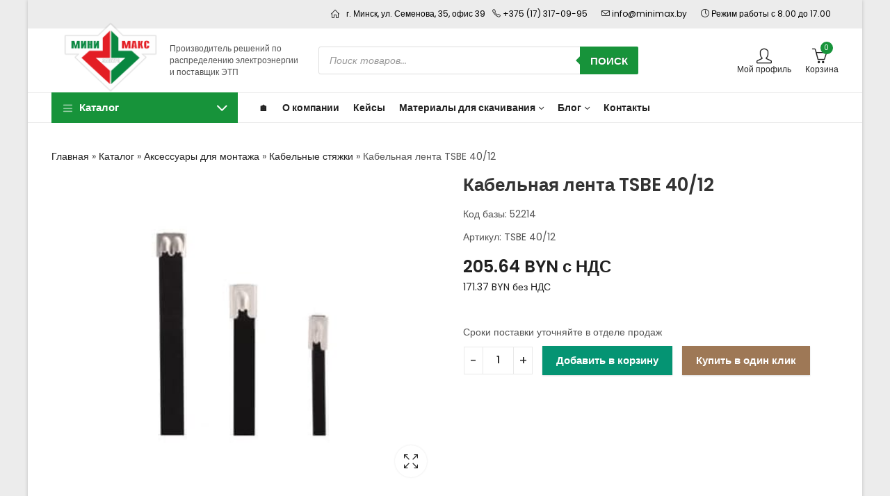

--- FILE ---
content_type: text/html; charset=UTF-8
request_url: https://minimax.by/shop/aksessuary-dlja-montazha/kabelnye-stjazhki/kabelnaja-lenta-tsbe-40-12/
body_size: 43499
content:
<!DOCTYPE html>
<html lang="ru-RU">
<head>
	<meta charset="UTF-8" />
	<meta name="viewport" content="width=device-width, initial-scale=1.0, maximum-scale=1.0, user-scalable=no" />
	<link rel="profile" href="//gmpg.org/xfn/11">
		<meta name='robots' content='index, follow, max-image-preview:large, max-snippet:-1, max-video-preview:-1' />

	<!-- This site is optimized with the Yoast SEO plugin v26.7 - https://yoast.com/wordpress/plugins/seo/ -->
	<title>Кабельная лента TSBE 40/12 [Минимакс Электро]</title>
	<meta name="description" content="Купить Кабельная лента TSBE 40/12 в Беларуси. Самовывоз и доставка по РБ. 2500+ позиций на складе. Отличная цена от официального представителя. Получить профессиональную консультация по номеру +375 29 685-09-95" />
	<link rel="canonical" href="https://minimax.by/shop/aksessuary-dlja-montazha/kabelnye-stjazhki/kabelnaja-lenta-tsbe-40-12/" />
	<meta property="og:locale" content="ru_RU" />
	<meta property="og:type" content="article" />
	<meta property="og:title" content="Кабельная лента TSBE 40/12 [Минимакс Электро]" />
	<meta property="og:description" content="Купить Кабельная лента TSBE 40/12 в Беларуси. Самовывоз и доставка по РБ. 2500+ позиций на складе. Отличная цена от официального представителя. Получить профессиональную консультация по номеру +375 29 685-09-95" />
	<meta property="og:url" content="https://minimax.by/shop/aksessuary-dlja-montazha/kabelnye-stjazhki/kabelnaja-lenta-tsbe-40-12/" />
	<meta property="og:site_name" content="[Минимакс Электро]" />
	<meta property="article:modified_time" content="2026-01-12T13:09:27+00:00" />
	<meta property="og:image" content="https://minimax.by/wp-content/uploads/2026/01/img52214_1.jpg" />
	<meta property="og:image:width" content="434" />
	<meta property="og:image:height" content="369" />
	<meta property="og:image:type" content="image/jpeg" />
	<meta name="twitter:card" content="summary_large_image" />
	<script type="application/ld+json" class="yoast-schema-graph">{"@context":"https://schema.org","@graph":[{"@type":"WebPage","@id":"https://minimax.by/shop/aksessuary-dlja-montazha/kabelnye-stjazhki/kabelnaja-lenta-tsbe-40-12/","url":"https://minimax.by/shop/aksessuary-dlja-montazha/kabelnye-stjazhki/kabelnaja-lenta-tsbe-40-12/","name":"Кабельная лента TSBE 40/12 [Минимакс Электро]","isPartOf":{"@id":"https://minimax.by/#website"},"primaryImageOfPage":{"@id":"https://minimax.by/shop/aksessuary-dlja-montazha/kabelnye-stjazhki/kabelnaja-lenta-tsbe-40-12/#primaryimage"},"image":{"@id":"https://minimax.by/shop/aksessuary-dlja-montazha/kabelnye-stjazhki/kabelnaja-lenta-tsbe-40-12/#primaryimage"},"thumbnailUrl":"https://minimax.by/wp-content/uploads/2026/01/img52214_1.jpg","datePublished":"2026-01-12T13:09:26+00:00","dateModified":"2026-01-12T13:09:27+00:00","description":"Купить Кабельная лента TSBE 40/12 в Беларуси. Самовывоз и доставка по РБ. 2500+ позиций на складе. Отличная цена от официального представителя. Получить профессиональную консультация по номеру +375 29 685-09-95","breadcrumb":{"@id":"https://minimax.by/shop/aksessuary-dlja-montazha/kabelnye-stjazhki/kabelnaja-lenta-tsbe-40-12/#breadcrumb"},"inLanguage":"ru-RU","potentialAction":[{"@type":"ReadAction","target":["https://minimax.by/shop/aksessuary-dlja-montazha/kabelnye-stjazhki/kabelnaja-lenta-tsbe-40-12/"]}]},{"@type":"ImageObject","inLanguage":"ru-RU","@id":"https://minimax.by/shop/aksessuary-dlja-montazha/kabelnye-stjazhki/kabelnaja-lenta-tsbe-40-12/#primaryimage","url":"https://minimax.by/wp-content/uploads/2026/01/img52214_1.jpg","contentUrl":"https://minimax.by/wp-content/uploads/2026/01/img52214_1.jpg","width":434,"height":369},{"@type":"BreadcrumbList","@id":"https://minimax.by/shop/aksessuary-dlja-montazha/kabelnye-stjazhki/kabelnaja-lenta-tsbe-40-12/#breadcrumb","itemListElement":[{"@type":"ListItem","position":1,"name":"Главная","item":"https://minimax.by/"},{"@type":"ListItem","position":2,"name":"Каталог","item":"https://minimax.by/shop/"},{"@type":"ListItem","position":3,"name":"Аксессуары для монтажа","item":"https://minimax.by/product-category/aksessuary-dlja-montazha/"},{"@type":"ListItem","position":4,"name":"Кабельные стяжки","item":"https://minimax.by/product-category/aksessuary-dlja-montazha/kabelnye-stjazhki/"},{"@type":"ListItem","position":5,"name":"Кабельная лента TSBE 40/12"}]},{"@type":"WebSite","@id":"https://minimax.by/#website","url":"https://minimax.by/","name":"[Минимакс Электро]","description":"Производитель решений по распределению электроэнергии и поставщик ЭТП","publisher":{"@id":"https://minimax.by/#organization"},"potentialAction":[{"@type":"SearchAction","target":{"@type":"EntryPoint","urlTemplate":"https://minimax.by/?s={search_term_string}"},"query-input":{"@type":"PropertyValueSpecification","valueRequired":true,"valueName":"search_term_string"}}],"inLanguage":"ru-RU"},{"@type":"Organization","@id":"https://minimax.by/#organization","name":"ООО Минимакс Электро","url":"https://minimax.by/","logo":{"@type":"ImageObject","inLanguage":"ru-RU","@id":"https://minimax.by/#/schema/logo/image/","url":"https://minimax.by/wp-content/uploads/2023/01/minimax-logo-216.jpg","contentUrl":"https://minimax.by/wp-content/uploads/2023/01/minimax-logo-216.jpg","width":216,"height":136,"caption":"ООО Минимакс Электро"},"image":{"@id":"https://minimax.by/#/schema/logo/image/"},"sameAs":["https://vk.com/minimaxby","https://www.instagram.com/minimaxby/","https://www.youtube.com/@minimaxby/","https://ok.ru/group/55569869111449"]}]}</script>
	<!-- / Yoast SEO plugin. -->


<link rel='dns-prefetch' href='//fonts.googleapis.com' />
<link rel='dns-prefetch' href='//api-maps.yandex.ru' />
<link rel='preconnect' href='//api-maps.yandex.ru' />
<link rel='preconnect' href='https://fonts.gstatic.com' crossorigin />
<link rel="alternate" type="application/rss+xml" title="[Минимакс Электро] &raquo; Лента" href="https://minimax.by/feed/" />
	
			<meta name="theme-color" content="#FFFFFF">
		<link rel="alternate" title="oEmbed (JSON)" type="application/json+oembed" href="https://minimax.by/wp-json/oembed/1.0/embed?url=https%3A%2F%2Fminimax.by%2Fshop%2Faksessuary-dlja-montazha%2Fkabelnye-stjazhki%2Fkabelnaja-lenta-tsbe-40-12%2F" />
<link rel="alternate" title="oEmbed (XML)" type="text/xml+oembed" href="https://minimax.by/wp-json/oembed/1.0/embed?url=https%3A%2F%2Fminimax.by%2Fshop%2Faksessuary-dlja-montazha%2Fkabelnye-stjazhki%2Fkabelnaja-lenta-tsbe-40-12%2F&#038;format=xml" />
<style id='wp-img-auto-sizes-contain-inline-css' type='text/css'>
img:is([sizes=auto i],[sizes^="auto," i]){contain-intrinsic-size:3000px 1500px}
/*# sourceURL=wp-img-auto-sizes-contain-inline-css */
</style>

<style id='classic-theme-styles-inline-css' type='text/css'>
/*! This file is auto-generated */
.wp-block-button__link{color:#fff;background-color:#32373c;border-radius:9999px;box-shadow:none;text-decoration:none;padding:calc(.667em + 2px) calc(1.333em + 2px);font-size:1.125em}.wp-block-file__button{background:#32373c;color:#fff;text-decoration:none}
/*# sourceURL=/wp-includes/css/classic-themes.min.css */
</style>
<link rel='stylesheet' id='wp-components-css' href='https://minimax.by/wp-includes/css/dist/components/style.min.css?ver=6.9' type='text/css' media='all' />
<link rel='stylesheet' id='wp-preferences-css' href='https://minimax.by/wp-includes/css/dist/preferences/style.min.css?ver=6.9' type='text/css' media='all' />
<link rel='stylesheet' id='wp-block-editor-css' href='https://minimax.by/wp-includes/css/dist/block-editor/style.min.css?ver=6.9' type='text/css' media='all' />
<link rel='stylesheet' id='popup-maker-block-library-style-css' href='https://minimax.by/wp-content/plugins/popup-maker/dist/packages/block-library-style.css?ver=dbea705cfafe089d65f1' type='text/css' media='all' />
<link rel='stylesheet' id='contact-form-7-css' href='https://minimax.by/wp-content/plugins/contact-form-7/includes/css/styles.css?ver=6.1.4' type='text/css' media='all' />
<link rel='stylesheet' id='prowc-empty-cart-button-confirm-lib-css' href='https://minimax.by/wp-content/plugins/empty-cart-button-for-woocommerce/includes/lib/jquery-confirm/jquery-confirm.min.css?ver=1.3.8' type='text/css' media='all' />
<link rel='stylesheet' id='photoswipe-css' href='https://minimax.by/wp-content/plugins/woocommerce/assets/css/photoswipe/photoswipe.min.css?ver=8.7.2' type='text/css' media='all' />
<link rel='stylesheet' id='photoswipe-default-skin-css' href='https://minimax.by/wp-content/plugins/woocommerce/assets/css/photoswipe/default-skin/default-skin.min.css?ver=8.7.2' type='text/css' media='all' />
<style id='woocommerce-inline-inline-css' type='text/css'>
.woocommerce form .form-row .required { visibility: visible; }
/*# sourceURL=woocommerce-inline-inline-css */
</style>
<link rel='stylesheet' id='dgwt-wcas-style-css' href='https://minimax.by/wp-content/plugins/ajax-search-for-woocommerce-premium/assets/css/style.min.css?ver=1.27.1' type='text/css' media='all' />
<link rel='stylesheet' id='popup-maker-site-css' href='//minimax.by/wp-content/uploads/pum/pum-site-styles.css?generated=1757686266&#038;ver=1.21.5' type='text/css' media='all' />
<link rel='stylesheet' id='pressmart-style-css' href='https://minimax.by/wp-content/themes/pressmart/style.css?ver=6.9' type='text/css' media='all' />
<link rel='stylesheet' id='elementor-frontend-css' href='https://minimax.by/wp-content/plugins/elementor/assets/css/frontend-lite.min.css?ver=3.20.3' type='text/css' media='all' />
<link rel='stylesheet' id='pressmart-fonts-css' href='//fonts.googleapis.com/css?family=Poppins%3A300%2C400%2C500%2C600%2C700%2C900&#038;subset=latin%2Clatin-ext' type='text/css' media='all' />
<link rel='stylesheet' id='bootstrap-grid-css' href='https://minimax.by/wp-content/themes/pressmart/assets/css/bootstrap-grid.css?ver=4.1.3' type='text/css' media='all' />
<link rel='stylesheet' id='presslayouts-font-css' href='https://minimax.by/wp-content/themes/pressmart/assets/css/presslayouts-font.css?ver=1.0' type='text/css' media='all' />
<link rel='stylesheet' id='pressmart-woocommerce-css' href='https://minimax.by/wp-content/themes/pressmart/assets/css/woocommerce.css?ver=6.9' type='text/css' media='all' />
<link rel='stylesheet' id='owl-carousel-css' href='https://minimax.by/wp-content/themes/pressmart/assets/css/owl.carousel.min.css?ver=2.3.4' type='text/css' media='all' />
<link rel='stylesheet' id='slick-css' href='https://minimax.by/wp-content/themes/pressmart/assets/css/slick.css?ver=1.9.0' type='text/css' media='all' />
<link rel='stylesheet' id='magnific-popup-css' href='https://minimax.by/wp-content/themes/pressmart/assets/css/magnific-popup.css?ver=1.1.0' type='text/css' media='all' />
<link rel='stylesheet' id='animate-css' href='https://minimax.by/wp-content/themes/pressmart/assets/css/animate.min.css?ver=3.7.2' type='text/css' media='all' />
<link rel='stylesheet' id='pressmart-base-css' href='https://minimax.by/wp-content/themes/pressmart/assets/css/theme.css?ver=6.9' type='text/css' media='all' />
<style id='pressmart-base-inline-css' type='text/css'>
:root {--site-primary-font: Poppins,Arial,Helvetica,sans-serif;--site-secondary-font: Satisfy,Arial,Helvetica,sans-serif;--site-font-size: 14px;--site-line-height: 1.9;--primary-color: #17933a;--primary-inverse-color: #FFFFFF;--secondary-color: #9e7856;--secondary-inverse-color: #FFFFFF;--site-text-color: #545454;--site-hover-background-color: #F8F8F8;--site-body-background: #ffffff;--site-link-color: #212121;--site-link-hover-color: #17933a;--site-border-top: 1px solid #e9e9e9;--site-border-right: 1px solid #e9e9e9;--site-border-bottom: 1px solid #e9e9e9;--site-border-left: 1px solid #e9e9e9;--site-border-radius: 0;--site-input-background: #ffffff;--site-input-color: #545454;--site-grid-gap: 10px;}.pressmart-font-primary{font-family: Poppins,Arial,Helvetica,sans-serif;}.pressmart-font-secondary{font-family: Satisfy,Arial,Helvetica,sans-serif;}.wrapper-boxed .site-wrapper,.wrapper-boxed .site-header > div[class*="header-"] {max-width:1200px;}.container,.elementor-section.elementor-section-boxed > .elementor-container {max-width:1200px;}.row,.products.product-style-4.grid-view .product-buttons-variations,.woocommerce-cart-wrapper,.woocommerce .col2-set,.woocommerce-page .col2-set {margin-left: -10px;margin-right: -10px;}.container,.container-fluid,.col,.col-1,.col-10,.col-11,.col-12,.col-2,.col-3,.col-4,.col-5,.col-6,.col-7,.col-8,.col-9,.col-auto,.col-lg,.col-lg-1,.col-lg-10,.col-lg-11,.col-lg-12,.col-lg-2,.col-lg-3,.col-lg-4,.col-lg-5,.col-lg-6,.col-lg-7,.col-lg-8,.col-lg-9,.col-lg-auto,.col-md,.col-md-1,.col-md-10,.col-md-11,.col-md-12,.col-md-2,.col-md-3,.col-md-4,.col-md-5,.col-md-6,.col-md-7,.col-md-8,.col-md-9,.col-md-auto,.col-sm,.col-sm-1,.col-sm-10,.col-sm-11,.col-sm-12,.col-sm-2,.col-sm-3,.col-sm-4,.col-sm-5,.col-sm-6,.col-sm-7,.col-sm-8,.col-sm-9,.col-sm-auto,.col-xl,.col-xl-1,.col-xl-10,.col-xl-11,.col-xl-12,.col-xl-2,.col-xl-3,.col-xl-4,.col-xl-5,.col-xl-6,.col-xl-7,.col-xl-8,.col-xl-9,.col-xl-auto {padding-right: 10px;padding-left: 10px;}.products:not(.product-style-4).grid-view .product-variations,.woocommerce .pressmart-bought-together-products div.product,.pressmart-filter-widgets .widget,select.dokan-form-control,.woocommerce-cart-form,.cart-collaterals,.woocommerce .col2-set .col-1,.woocommerce-page .col2-set .col-1,.woocommerce .col2-set .col-2,.woocommerce-page .col2-set .col-2,.pressmart-blog-carousel article,.pressmart-portfolio-carousel.portfolio-style-1 article,.pressmart-product-categories-thumbnails .owl-carousel .product-category,.pressmart-banners-carousel .pressmart-banner,.pressmart-team .pressmart-team-member,.pressmart-testimonials .testimonial,.pressmart-product-brands .product-brand,.pressmart-dokan-vendors .pressmart-single-vendor,.pressmart-wc-vendors .pressmart-single-vendor,.pressmart-wcfm-vendors .pressmart-single-vendor {padding-right: 10px;padding-left: 10px;}.elementor-column-gap-default > .elementor-column > .elementor-element-populated,.products div.product .product-wrapper,.categories-sub-categories-box .products.pressmart-carousel .owl-stage-outer.overlay,.categories-sub-categories-vertical .products.pressmart-carousel .owl-stage-outer.overlay,.products-with-banner .banner-image,.pressmart-product-categories .banner-image {padding: 10px;}.products.product-style-4.grid-view .product-buttons-variations {padding-left: 10px;padding-right: 10px;padding-bottom: 10px;}.categories-sub-categories-box .products.pressmart-carousel .owl-stage-outer.overlay,.categories-sub-categories-vertical .products.pressmart-carousel .owl-stage-outer.overlay{margin: -10px;}.products:not(.product-style-4).grid-view .product-variations {left: -10px;right: -10px;}elementor-widget:not(:last-child){margin-bottom: 20px;}.pressmart-site-preloader {background-color:#17933a;background-image: url();}.header-logo .logo,.header-logo .logo-light{max-width:170px;}.header-logo .mobile-logo{max-width:105px;}@media (max-width:1024px){.header-logo .logo,.header-logo .logo-light,.header-logo .mobile-logo {max-width:105px;}}body{color: #545454;}select option,.pressmart-ajax-search .search-field,.pressmart-ajax-search .product_cat,.header-cart .widget_shopping_cart,.products .product-cats a,.products .woocommerce-loop-category__title .product-count,.woocommerce div.product .pressmart-breadcrumb,.woocommerce div.product .pressmart-breadcrumb a,.product_meta > span span,.product_meta > span a,.multi-step-checkout .panel-heading,.pressmart-tabs.tabs-classic .nav-tabs .nav-link,.pressmart-tour.tour-classic .nav-tabs .nav-link,.pressmart-accordion[class*="accordion-icon-"] .card-title a:after,.woocommerce table.wishlist_table tr td.product-remove a:before,.owl-carousel .owl-nav button[class*="owl-"]:before,.slick-slider button.slick-arrow:before,.pressmart-mobile-menu ul.mobile-main-menu li.menu-item-has-children > .menu-toggle {color: #545454;}a,label,thead th,.pressmart-dropdown ul.sub-dropdown li a,div[class*="wpml-ls-legacy-dropdown"] .wpml-ls-sub-menu a,div[class*="wcml-dropdown"] .wcml-cs-submenu li a,.woocommerce-currency-switcher-form .dd-options a.dd-option,.header-topbar ul li li a,.header-topbar ul li li a:not([href]):not([tabindex]),.header-myaccount .myaccount-items li a,.search-results-wrapper .autocomplete-suggestions,.trending-search-wrap,.pressmart-ajax-search .trending-search-wrap ul li a,.trending-search-wrap .recent-search-title,.trending-search-wrap .trending-title,.header-cart .widget_shopping_cart a:not(.wc-forward),.format-link .entry-content a,.woocommerce .widget_price_filter .price_label span,.woocommerce-or-login-with,.products-header .product-show span,.rating-histogram .rating-star,div.product p.price,div.product span.price,.whishlist-button a:before,.product-buttons a.compare:before,.woocommerce div.summary a.compare,.woocommerce div.summary .countdown-box .product-countdown > span span,.woocommerce div.summary .price-summary span,.woocommerce div.summary .product-offers-list .product-offer-item,.woocommerce div.summary .woocommerce-product-details__short-description > span,.woocommerce div.summary .product_meta > span,.woocommerce div.summary > .product-share .share-label,.quantity input[type="button"],.woocommerce div.summary-inner > .product-share .share-label,.woocommerce div.summary .items-total-price-button .item-price,.woocommerce div.summary .items-total-price-button .items-price,.woocommerce div.summary .items-total-price-button .total-price,.woocommerce-tabs .woocommerce-Tabs-panel--seller ul li span:not(.details),.single-product-page > .pressmart-bought-together-products .items-total-price-button .item-price,.single-product-page > .pressmart-bought-together-products .items-total-price-button .items-price,.single-product-page > .pressmart-bought-together-products .items-total-price-button .total-price ,.single-product-page > .woocommerce-tabs .items-total-price-button .item-price,.single-product-page > .woocommerce-tabs .items-total-price-button .items-price,.single-product-page > .woocommerce-tabs .items-total-price-button .total-price,.woocommerce-cart .cart-totals .cart_totals tr th,.wcppec-checkout-buttons__separator,.multi-step-checkout .user-info span:last-child,.tabs-layout.tabs-normal .nav-tabs .nav-item.show .nav-link,.tabs-layout.tabs-normal .nav-tabs .nav-link.active,.pressmart-tabs.tabs-classic .nav-tabs .nav-link.active,.pressmart-tour.tour-classic .nav-tabs .nav-link.active,.pressmart-accordion.accordion-outline .card-header a,.pressmart-accordion.accordion-outline .card-header a:after,.pressmart-accordion.accordion-pills .card-header a,.wishlist_table .product-price,.mfp-close-btn-in .mfp-close,.woocommerce ul.cart_list li span.amount,.woocommerce ul.product_list_widget li span.amount,.gallery-caption,.post-share .post-meta-label,.pressmart-mobile-menu ul.mobile-main-menu li > a {color: #212121;}a:hover,.header-topbar .header-col ul li li:hover a,.header-myaccount .myaccount-items li:hover a,.header-myaccount .myaccount-items li i,.pressmart-ajax-search .trending-search-wrap ul li:hover a,.header-cart .widget_shopping_cart a:not(.wc-forward):hover,.pressmart-mobile-menu ul.mobile-main-menu li > a:hover,.pressmart-mobile-menu ul.mobile-main-menu li.active > a,.mobile-topbar-wrapper span a:hover,.pressmart-chekout-steps li.current > *,.entry-meta a:hover,.entry-meta span:hover,.entry-meta .post-share:hover,.woocommerce div.summary a.compare:hover,.format-link .entry-content a:hover,.products .product-cats a:hover,.whishlist-button a:hover:before,.product-buttons a.compare:hover:before {color: #17933a;}.primary-color {color: #17933a;}.primary-bg-color {background-color: #17933a;color: #FFFFFF;}.secondary-color {color: #9e7856;}.secondary-bg-color {background-color: #9e7856;color: #FFFFFF;}.ajax-search-style-3 .search-submit,.ajax-search-style-4 .search-submit,.customer-support::before,.pressmart-pagination .next,.pressmart-pagination .prev,.woocommerce-pagination .next,.woocommerce-pagination .prev,.entry-post .post-highlight,.read-more-btn,.read-more-button-fill .read-more-btn .more-link,.post-navigation a:hover .nav-title,.nav-archive:hover a,blockquote cite,blockquote cite a,.comment-reply-link,.pressmart-social.style-2 a:hover,.tag-social-share .single-tags a,.widget .maxlist-more a,.widget_calendar tbody td a,.widget_calendar tfoot td a,.widget-area .pressmart-widget-testimonial .quote-content:before,.portfolio-post-loop .categories,.portfolio-post-loop .categories a,.woocommerce form .woocommerce-rememberme-lost_password label,.woocommerce form .woocommerce-rememberme-lost_password a,.woocommerce-new-signup .button,.widget_shopping_cart .total .amount,.products-header .pressmart-product-off-canvas-btn,.products-header .products-view a.active,.products .product-wrapper:hover .product-title a,.woocommerce div.product .pressmart-breadcrumb a:hover,.woocommerce div.summary .countdown-box .product-countdown > span,.woocommerce div.product div.summary .sold-by a,.woocommerce-tabs .woocommerce-Tabs-panel--seller ul li.seller-name span.details a,.products .product-category.category-style-1:hover .woocommerce-loop-category__title a,.woocommerce div.summary .product-term-text,.tab-content-wrap .accordion-title.open,.tab-content-wrap .accordion-title.open:after,table.shop_table td .amount,.woocommerce-cart .cart-totals .shipping-calculator-button,.woocommerce-MyAccount-navigation li a::before,.woocommerce-account .addresses .title .edit,.woocommerce-Pagination a.button,.woocommerce table.my_account_orders .woocommerce-orders-table__cell-order-number a,.woocommerce-checkout .woocommerce-info .showcoupon,.multi-step-checkout .panel.completed .panel-title:after,.multi-step-checkout .panel-title .step-numner,.multi-step-checkout .logged-in-user-info .user-logout,.multi-step-checkout .panel-heading .edit-action,.pressmart-testimonials.image-middle-center .testimonial-description:before,.pressmart-testimonials.image-middle-center .testimonial-description:after,.pressmart-element .view-all-btn .button,.products-and-categories-box .section-title h3,.categories-sub-categories-box .sub-categories-content .show-all-cate a,.categories-sub-categories-vertical .show-all-cate a,.pressmart-tabs.tabs-outline .nav-tabs .nav-link.active,.pressmart-tour.tour-outline .nav-tabs .nav-link.active,.pressmart-accordion.accordion-outline .card-header a:not(.collapsed),.pressmart-accordion.accordion-outline .card-header a:not(.collapsed):after,.pressmart-button .btn-style-outline.btn-color-primary,.pressmart-button .btn-style-link.btn-color-primary,.mobile-nav-tabs li.active,.newsletter-form input[type="checkbox"]:before{color: #17933a;}.primary-inverse-color{color: #FFFFFF;}.header-cart-count,.header-wishlist-count,.header-compare-count,input[type="checkbox"]::before,.news .news-title,.entry-date,.page-numbers.current,.page-links > span.current .page-number,.read-more-button .read-more-btn .more-link,.read-more-button-fill .read-more-btn .more-link:hover,.format-link .entry-link a,.format-link .entry-link:before,.format-quote .entry-quote:before,.format-quote .entry-quote:after,.format-quote .entry-quote,.format-quote .entry-quote .quote-author a,.tag-social-share .single-tags a:hover,.widget .tagcloud a:hover,.widget .tagcloud a:focus,.widget.widget_tag_cloud a:hover,.widget.widget_tag_cloud a:focus,.widget_calendar .wp-calendar-table caption,.wp_widget_tag_cloud a:hover,.wp_widget_tag_cloud a:focus,.pressmart-back-to-top,.pressmart-posts-lists .post-categories a,.pressmart-recent-posts .post-categories a,.widget.widget_layered_nav li.chosen a:after,.widget.widget_rating_filter li.chosen a:after,.filter-categories a.active,.portfolio-post-loop .action-icon a:before,.portfolio-style-2 .portfolio-post-loop .entry-content-wrapper .categories,.portfolio-style-2 .portfolio-post-loop .entry-content-wrapper a,.portfolio-style-3 .portfolio-post-loop .entry-content-wrapper .categories,.portfolio-style-3 .portfolio-post-loop .entry-content-wrapper a,.customer-login-left,.customer-signup-left,.customer-login-left h2,.customer-signup-left h2,.products .product-image .quickview-button a,.products .product .product-countdown > span,.products .product .product-countdown > span > span,.pressmart-hot-deal-products .pressmart-deal-date,.woocommerce div.product div.images .woocommerce-product-gallery__trigger:hover,.woocommerce-product-gallery .single-product-images-btns a:hover,.woocommerce-account .user-info .display-name,.multi-step-checkout .panel.active .panel-heading,.multi-step-checkout .checkout-next-step a,.pressmart-team.image-top-with-box .color-scheme-inherit .member-info,.pressmart-team.image-top-with-box-2 .color-scheme-inherit .member-info,.pressmart-team.image-top-with-box .color-scheme-inherit .member-info h3,.pressmart-team.image-top-with-box-2 .color-scheme-inherit .member-info h3,.pressmart-team .color-scheme-inherit .member-social a,.pressmart-team.image-middle-swap-box .color-scheme-inherit .flip-front,.pressmart-team.image-middle-swap-box .color-scheme-inherit .flip-front h3,.pressmart-team.image-middle-swap-box .color-scheme-inherit .member-info,.pressmart-team.image-middle-swap-box .color-scheme-inherit .member-info h3,.pressmart-team.image-bottom-overlay .color-scheme-inherit .member-info.pressmart-team.image-bottom-overlay .color-scheme-inherit .member-info h3,.pressmart-tabs.tabs-pills .nav-tabs .nav-link.active,.pressmart-tour.tour-pills .nav-tabs .nav-link.active,.pressmart-accordion.accordion-pills .card-header a:not(.collapsed),.pressmart-accordion.accordion-pills .card-header a:not(.collapsed):after,.progress-bar,.pressmart-social.icons-theme-colour a:hover i,.slick-slider .slick-arrow:hover,.pressmart-button .btn-style-outline.btn-color-primary:hover,#yith-wcwl-popup-message{color: #FFFFFF;}.woocommerce-new-signup .button,.pressmart-video-player .video-play-btn,.mobile-nav-tabs li.active{background-color: #FFFFFF;}.primary-background-color{background-color: #17933a;}.header-cart-count,.header-wishlist-count,.header-compare-count,.owl-carousel .owl-dots .owl-dot.active span,input[type="radio"]::before,input[type="checkbox"]::before,.news .news-title,.page-numbers.current,.entry-date,.page-links > span.current .page-number,.read-more-button .read-more-btn .more-link,.read-more-button-fill .read-more-btn .more-link:hover,.format-link .entry-link,.format-quote .entry-quote,.tag-social-share .single-tags a:hover,.related.posts > h3:after,.related.portfolios > h3:after,.comment-respond > h3:after,.comments-area > h3:after,.portfolio-entry-summary h3:after,.widget-title-bordered-short .widget-title::before,.widget-title-bordered-full .widget-title::before,.widget .tagcloud a:hover,.widget .tagcloud a:focus,.widget_calendar .wp-calendar-table caption,.widget.widget_tag_cloud a:hover,.widget.widget_tag_cloud a:focus,.wp_widget_tag_cloud a:hover,.wp_widget_tag_cloud a:focus,.pressmart-back-to-top,.pressmart-posts-lists .post-categories a,.pressmart-recent-posts .post-categories a,.woocommerce .widget_price_filter .ui-slider .ui-slider-range,.woocommerce .widget_price_filter .ui-slider .ui-slider-handle,.widget.widget_layered_nav li.chosen a:before,.widget.widget_rating_filter li.chosen a:before,.filter-categories a.active,.portfolio-post-loop .action-icon a:before,.customer-login-left,.customer-signup-left,.products .product-image .quickview-button,.products .product .product-countdown > span,.woocommerce div.product div.images .woocommerce-product-gallery__trigger:hover,.woocommerce-product-gallery .single-product-images-btns a:hover,.tabs-layout .tabs li:after,section.related > h2::after,section.upsells > h2::after,div.cross-sells > h2::after,section.recently-viewed > h2::after,.woocommerce-account .pressmart-user-profile,.multi-step-checkout .panel.active .panel-heading,.pressmart-countdown.countdown-box .product-countdown > span,.pressmart-hot-deal-products .pressmart-deal-date,.pressmart-hot-deal-products .progress-bar,.tabs-layout.tabs-line .nav-tabs .nav-link::after,.pressmart-team.image-top-with-box-2 .member-info,.pressmart-team.image-middle-swap-box .member-info,.pressmart-team.image-top-with-box .member-info,.pressmart-team.image-middle-swap-box .flip-front,.pressmart-team.image-bottom-overlay .member-info,.pressmart-team.image-bottom-overlay .member-info::before,.pressmart-team.image-bottom-overlay .member-info::after,.pressmart-video-player .video-wrapper:hover .video-play-btn,.pressmart-tabs.tabs-line .nav-tabs .nav-link::after,.pressmart-tabs.tabs-pills .nav-tabs .nav-link.active,.pressmart-tour.tour-line .nav-tabs .nav-link::after,.pressmart-tour.tour-pills .nav-tabs .nav-link.active,.pressmart-accordion.accordion-pills .card-header a:not(.collapsed),.progress-bar,.pressmart-social.icons-theme-colour a:hover i,.slick-slider .slick-arrow:hover,.pressmart-button .btn-style-flat.btn-color-primary,.pressmart-button .btn-style-outline.btn-color-primary:hover,#yith-wcwl-popup-message,.slick-slider .slick-dots li.slick-active button{background-color: #17933a;}.pressmart-dropdown ul.sub-dropdown,div[class*="wpml-ls-legacy-dropdown"] .wpml-ls-sub-menu,div[class*="wcml-dropdown"] .wcml-cs-submenu,.woocommerce-currency-switcher-form .dd-options,.header-mini-search .pressmart-mini-ajax-search,.myaccount-items,.search-results-wrapper .autocomplete-suggestions,.trending-search-wrap,.pressmart-search-popup .pressmart-search-popup-wrap,.header-cart .widget_shopping_cart,.pressmart-promo-bar,.entry-post .post-highlight span:before,.entry-meta .meta-share-links,.pressmart-off-canvas-sidebar .widget-area,.products.grid-view .product-variations,.products.product-style-4.grid-view .product-buttons-variations,.woocommerce .widget_price_filter .ui-slider .ui-slider-handle::after,.widget.widget_layered_nav li a:before,.widget.widget_rating_filter li a:before,.widget.pressmart_widget_product_sorting li.chosen a:after,.widget.pressmart_widget_price_filter_list li.chosen a:after,.pressmart-login-signup,.pressmart-signin-up-popup,.pressmart-minicart-slide,.pressmart-quick-view,.pressmart-newsletter-popup,.newsletter-form input[type="checkbox"],.newsletter-form input[type="checkbox"]:before,.mfp-content button.mfp-close,.woocommerce div.product div.images .woocommerce-product-gallery__trigger,.woocommerce-product-gallery .single-product-images-btns a,.pressmart-360-degree-wrapper .nav_bar,.product-navigation-share .pressmart-social,.product-navigation .product-info-wrap,.woocommerce div.summary .countdown-box .product-countdown > span,.woocommerce div.summary .price-summary,.woocommerce div.summary .product-term-detail,.pressmart-sticky-add-to-cart,.pressmart-product-sizechart,.pressmart-bought-together-products .pressmart-out-of-stock,.woocommerce-cart.has-mobile-bottom-navbar-single-page .pressmart-freeshipping-bar,.multi-step-checkout .panel-title.active .step-numner,.tabs-layout.tabs-normal .nav-tabs .nav-item.show .nav-link,.tabs-layout.tabs-normal .nav-tabs .nav-link.active,.pressmart-tabs.tabs-classic .nav-tabs .nav-link.active,.pressmart-tabs.tabs-classic .nav-tabs + .tab-content,.pressmart-tour.tour-classic .nav-tabs .nav-link.active,.pressmart-tour.tour-classic .nav-tabs + .tab-content .tab-pane,.pressmart-canvas-sidebar,.pressmart-mobile-menu,.pressmart-mobile-navbar,.widget .owl-carousel .owl-nav button[class*="owl-"],.widget .owl-carousel .owl-nav button[class*="owl-"] {background-color:#ffffff;}select option {background-color:#ffffff;}.header-topbar ul li li:hover a,.search-results-wrapper .autocomplete-selected,.trending-search-wrap ul li:hover a,.header-myaccount .myaccount-items li:hover a,.pressmart-navigation ul.sub-menu > li:hover > a,.pressmart-minicart-slide .mini_cart_item:hover,.header-cart .widget_shopping_cart .mini_cart_item:hover,.woocommerce-MyAccount-navigation li.is-active a,.woocommerce-MyAccount-navigation li:hover a,.author-info,.tag-social-share .single-tags a,.slick-slider .slick-dots button {background-color:#F8F8F8;}.woocommerce .widget_price_filter .price_slider_wrapper .ui-widget-content,.owl-carousel .owl-dots .owl-dot span {background-color:#e9e9e9;}.portfolio-post-loop .post-thumbnail:after {background-color: rgba(23,147,58,0.4);}.portfolio-style-3 .portfolio-post-loop .post-thumbnail:after {background-color: rgba(23,147,58,0.7);}.portfolio-post-loop .action-icon a:hover:before,.portfolio-style-2 .portfolio-post-loop .entry-content-wrapper,.portfolio-style-2 .portfolio-post-loop .action-icon a:hover:before {background-color: rgba(23,147,58,1);}fieldset,input[type="text"],input[type="email"],input[type="url"],input[type="password"],input[type="search"],input[type="number"],input[type="tel"],input[type="range"],input[type="date"],input[type="month"],input[type="week"],input[type="time"],input[type="datetime"],input[type="datetime-local"],input[type="color"],textarea,select,input[type="checkbox"],input[type="radio"],.search-form [type="submit"],.wp-block-search [type="submit"],.exclamation-mark:before,.question-mark:before,.select2-container--default .select2-selection--multiple,.select2-container--default .select2-selection--single,tr,.pressmart-search-popup .pressmart-ajax-search .searchform,.widget .tagcloud a,.widget.widget_tag_cloud a,.wp_widget_tag_cloud a,.widget_calendar table,.widget_calendar td,.widget_calendar .wp-calendar-nav,.widget div[class*="wpml-ls-legacy-dropdown"] a.wpml-ls-item-toggle,.widget div[class*="wcml-dropdown"] .wcml-cs-item-toggle,.widget .woocommerce-currency-switcher-form .dd-select .dd-selected,.widget.widget_layered_nav li a:before,.widget.widget_rating_filter li a:before,.pressmart-swatches .swatch-color span,.quantity input[type="button"],.woocommerce div.summary .pressmart-bought-together-products,.single-product-page > .pressmart-bought-together-products,.accordion-layout .tab-content-wrap,.toggle-layout .tab-content-wrap,.woocommerce-MyAccount-navigation ul,.products-and-categories-box .section-inner.row,.pressmart-product-categories-thumbnails.categories-circle .category-image,.pressmart-product-custom-categories .category-style-4 .product-wrapper,.pressmart-product-brands.brand-circle .brand-image,.pressmart-tabs.tabs-classic .nav-tabs + .tab-content,.pressmart-tour.tour-classic .nav-tabs .nav-link,.pressmart-tour.tour-classic .nav-tabs + .tab-content .tab-pane,.pressmart-accordion.accordion-classic .card,#wcfm_products_manage_form_wc_product_pressmart_offer_expander .pressmart_offer_option,#wcfm_products_manage_form_wc_product_pressmart_offer_expander .pressmart_service_option {border-top-width:1px;border-bottom-width:1px;border-left-width:1px;border-right-width:1px;border-style:solid;border-color:#e9e9e9;}.post-navigation,.comment-list .children,.comment-navigation .nav-links,.woocommerce div.summary .price-summary .total-discount,.woocommerce div.summary .price-summary .overall-discount,.woocommerce div.summary .pressmart-bought-together-products .items-total-price-button,.single-product-page > .pressmart-bought-together-products .items-total-price-button .items-total-price > div:last-child,.single-product-page > .woocommerce-tabs .items-total-price-button .items-total-price > div:last-child,.woocommerce table.shop_table td,.woocommerce-checkout .woocommerce-form-coupon-toggle .woocommerce-info,.pressmart-accordion.accordion-line .card,.pressmart-mobile-menu ul.mobile-main-menu > li:first-child{border-top-width:1px;border-top-style:solid;border-top-color:#e9e9e9;}.single-featured-image-header,.pressmart-dropdown ul.sub-dropdown li:not(:last-child) a,div[class*="wpml-ls-legacy-dropdown"] .wpml-ls-sub-menu a,div[class*="wcml-dropdown"] .wcml-cs-submenu li a,.woocommerce-currency-switcher-form .dd-options a.dd-option,.header-myaccount .myaccount-items li:not(:last-child) a,.post-navigation,.comment-list > li:not(:last-child),.comment-navigation .nav-links,.woocommerce-or-login-with:after,.woocommerce-or-login-with:before,.woocommerce-or-login-with:after,.woocommerce-or-login-with:before,.widget_shopping_cart .mini_cart_item,.empty-cart-browse-categories .browse-categories-title,.products-header,.pressmart-filter-widgets .pressmart-filter-inner,.products.list-view div.product .product-wrapper,.pressmart-product-sizechart .sizechart-header h2,.tabs-layout .tabs,.related.posts > h3,.related.portfolios > h3,.comment-respond > h3,.comments-area > h3,.portfolio-entry-summary h3,section.related > h2,section.upsells > h2,section.recently-viewed > h2,div.cross-sells > h2,.woocommerce .wishlist_table.mobile li,.woocommerce-cart table.cart,.woocommerce-MyAccount-navigation li:not(:last-child) a,.woocommerce-checkout .woocommerce-form-coupon-toggle .woocommerce-info,.section-heading,.tabs-layout.tabs-normal .nav-tabs,.products-and-categories-box .section-title,.pressmart-accordion.accordion-classic .card-header,.pressmart-accordion.accordion-line .card:last-child,.pressmart-mobile-menu ul.mobile-main-menu li a,.mobile-topbar > *:not(:last-child){border-bottom-width:1px;border-bottom-style:solid;border-bottom-color:#e9e9e9;}.pressmart-heading.separator-underline .separator-right{border-bottom-color:#17933a;}.entry-meta .meta-share-links:after{border-top-color:#ffffff;} .pressmart-ajax-search .search-field,.pressmart-ajax-search .product_cat,.products-and-categories-box .section-categories,.products-and-categories-box .section-banner,.pressmart-tabs.tabs-classic .nav-tabs .nav-link{border-right-width:1px;border-right-style:solid;border-right-color:#e9e9e9;}.pressmart-mobile-menu ul.mobile-main-menu li.menu-item-has-children > .menu-toggle,.single-product-page > .pressmart-bought-together-products .items-total-price-button,.single-product-page .woocommerce-tabs .pressmart-bought-together-products .items-total-price-button,.pressmart-tabs.tabs-classic .nav-tabs .nav-link,.widget_calendar .wp-calendar-nav .pad{border-left-width:1px;border-left-style:solid;border-left-color:#e9e9e9;}.pressmart-tour.tour-classic.position-left .nav-tabs .nav-link.active,.wp-block-quote,.wp-block-quote[style*="text-align:right"],.pressmart-video-player .video-play-btn:before,.news .news-title:before{border-left-color:#17933a;}.pressmart-video-player .video-wrapper:hover .video-play-btn:before{border-left-color:#FFFFFF;}.pressmart-tour.tour-classic.position-right .nav-tabs .nav-link.active{border-right-color:#17933a;}.footer-categories .categories-list li.cat-item:not(:last-child){border-right-width:1px;border-right-style:solid;border-right-color:#e9e9e9;} .dropdow-minicart-header .minicart-title,.minicart-header,.widget_shopping_cart .widget_shopping_cart_footer,.mobile-menu-header,.pressmart-social.icons-theme-colour a i,.pressmart-spinner::before,.loading::before,.woocommerce .blockUI.blockOverlay::before,.zoo-cw-attr-item,.dokan-report-abuse-button.working::before,.pressmart-vendors-list .store-product,.pressmart-accordion.accordion-outline .card-header a{border-color:#e9e9e9;}.pressmart-tabs.tabs-classic .nav-tabs .nav-link{border-top-color:#e9e9e9;}.tabs-layout.tabs-normal .nav-tabs .nav-item.show .nav-link,.tabs-layout.tabs-normal .nav-tabs .nav-link.active,.woocommerce ul.cart_list li dl,.woocommerce ul.product_list_widget li dl{border-left-color:#e9e9e9;}.tabs-layout.tabs-normal .nav-tabs .nav-item.show .nav-link,.tabs-layout.tabs-normal .nav-tabs .nav-link.active{border-right-color:#e9e9e9;}.read-more-button-fill .read-more-btn .more-link,.widget .tagcloud a:hover,.widget .tagcloud a:focus,.widget.widget_tag_cloud a:hover,.widget.widget_tag_cloud a:focus,.wp_widget_tag_cloud a:hover,.wp_widget_tag_cloud a:focus,.widget-area .pressmart-widget-testimonial,.widget-area .pressmart-widget-testimonial img,.pressmart-swatches .swatch.swatch-selected,.zoo-cw-active.zoo-cw-attribute-option .zoo-cw-attr-item,.zoo-cw-attribute-option:not(.disabled):hover .zoo-cw-attr-item,.zoo-cw-is-desktop .zoo-cw-attribute-option.cw-active .zoo-cw-attr-item,.woocommerce-checkout form.checkout_coupon,.tabs-layout.tabs-normal .nav-tabs .nav-item.show .nav-link,.pressmart-tabs.tabs-outline .nav-tabs .nav-link.active,.pressmart-tour.tour-outline .nav-tabs .nav-link.active,.pressmart-accordion.accordion-outline .card-header a:not(.collapsed),.pressmart-social.icons-theme-colour a:hover i,.pressmart-button .btn-style-outline.btn-color-primary,.pressmart-button .btn-style-link.btn-color-primary,.pressmart-hot-deal-products.highlighted-border,.products-header .pressmart-product-off-canvas-btn{border-color:#17933a;}.widget.widget_layered_nav li.chosen a:before,.widget.widget_rating_filter li.chosen a:before,.widget_calendar caption,.woocommerce-account .pressmart-user-profile{border-top-width:1px;border-bottom-width:1px;border-left-width:1px;border-right-width:1px;border-style:solid;border-color:#17933a;}.pressmart-element .section-heading h2:after{border-bottom-style:solid;border-bottom-color:#17933a;}.site-footer,.pressmart-tabs.tabs-classic .nav-tabs .nav-link.active,.tabs-layout.tabs-normal .nav-tabs .nav-link.active,.pressmart-spinner::before,.loading::before,.woocommerce .blockUI.blockOverlay::before,.dokan-report-abuse-button.working::before{border-top-color:#17933a;}.pressmart-arrow:after,#add_payment_method #payment div.payment_box::after,.woocommerce-cart #payment div.payment_box::after,.woocommerce-checkout #payment div.payment_box::after{border-bottom-color:#ffffff;}.entry-date .date-month:after{border-top-color:#ffffff;}input[type="text"],input[type="email"],input[type="url"],input[type="password"],input[type="search"],input[type="number"],input[type="tel"],input[type="range"],input[type="date"],input[type="month"],input[type="week"],input[type="time"],input[type="datetime"],input[type="datetime-local"],input[type="color"],textarea,selectbutton,input,select,textarea,fieldset,button,.button,input[type="button"],input[type="reset"],input[type="submit"],.header-cart .widget_shopping_cart,.myaccount-items,.products div.product .product-wrapper,.products .product-buttons .cart-button a,.products .product-image .quickview-button,.entry-date,.pressmart-social.style-1 a,.entry-meta .meta-share-links,.widget-area .widget,.pressmart-back-to-top,.dokan-widget-area .widget,.pressmart-pagination .page-numbers,.woocommerce-pagination .page-numbers,.pressmart-pagination .page-links .page-number,.woocommerce-pagination .page-links .page-number,.page-links .page-number,.product-navigation .product-info-wrap,.product-countdown > span,.woocommerce div.summary .product-brands a,.pressmart-bought-together-products,.toggle-layout .tab-content-wrap,.woocommerce-cart .woocommerce-cart-inner,.woocommerce-cart .cart_totals,.woocommerce-checkout form.checkout_coupon,.woocommerce-checkout .order-review-inner,.woocommerce-checkout #payment div.payment_box,.woocommerce .wishlist_table td.product-add-to-cart a,.select2-container--default .select2-selection--single,.tag-social-share .single-tags a,.filter-categories a,.menu-item .menu-label,.product-labels > span,.header-services .icon-service,.project-preview .preview-link{border-radius: 0px;}.header-col-right .pressmart-dropdown ul.sub-dropdown,.header-col-right div[class*="wpml-ls-legacy-dropdown"] .wpml-ls-sub-menu,.header-col-right div[class*="wcml-dropdown"] .wcml-cs-submenu,.header-col-right .woocommerce-currency-switcher-form .dd-options,.header-col-right .header-mini-search .pressmart-mini-ajax-search,.pressmart-dropdown ul.sub-dropdown li:last-child a,.search-results-wrapper .autocomplete-suggestions,.trending-search-wrap,.pressmart-navigation ul.menu ul.sub-menu,.pressmart-navigation .pressmart-megamenu-wrapper,.categories-menu,.products.grid-view .product-variations,.accordion-layout .tab-content-wrap:last-child,.woocommerce-MyAccount-navigation ul{border-bottom-left-radius: 0px;border-bottom-right-radius: 0px;}.accordion-layout *:nth-child(2),.woocommerce-account .pressmart-user-profile{border-top-left-radius: 0px;border-top-right-radius: 0px;}.button,.btn,button,input[type="button"],input[type="submit"],.search-form [type="submit"],.wp-block-search [type="submit"],.button:not([href]):not([tabindex]),.btn:not([href]):not([tabindex]),.header-cart .widget_shopping_cart .button:not(.checkout),.woocommerce .wishlist_table td.product-add-to-cart a{color: #ffffff;background-color: #059473;}.pressmart-button .btn-color-default.btn-style-outline,.pressmart-button .btn-color-default.btn-style-link,.pressmart-button .btn-color-default.btn-style-text{color: #059473;}.pressmart-button .btn-color-default.btn-style-outline{border-color: #059473;}.pressmart-button .btn-color-default.btn-style-link:after{background-color: #059473;}.button:hover,.btn:hover,button:hover,button:focus,input[type="button"]:hover,input[type="button"]:focus,input[type="submit"]:hover,input[type="submit"]:focus,.button:not([href]):not([tabindex]):hover,.btn:not([href]):not([tabindex]):hover,.pressmart-button .btn-color-default.btn-style-outline:hover,.header-cart .button:not(.checkout):hover,.woocommerce .wishlist_table td.product-add-to-cart a:hover{color: #fcfcfc;background-color: #17933a;}.pressmart-button .btn-color-default.btn-style-link:hover{color: #17933a;}.pressmart-button .btn-color-default.btn-style-outline:hover,.pressmart-button .btn-color-default.btn-style-link:hover{border-color: #17933a;}.products .cart-button a {color: #545454;background-color: #f5f5f5;}.products div.product:hover .cart-button a,.products .product-buttons .cart-button a.added{color: #ffffff;background-color: #059473;}div.summary form.cart .button{color: #ffffff;background-color: #059473;}div.summary form.cart .button:hover,div.summary form.cart .button:focus{color: #fcfcfc;background-color: #17933a;}.pressmart-quick-buy .pressmart_quick_buy_button,.pressmart-bought-together-products .add-items-to-cart{color: #ffffff;background-color: #9e7856;}.pressmart-quick-buy .pressmart_quick_buy_button:hover,.pressmart-quick-buy .pressmart_quick_buy_button:focus,.pressmart-bought-together-products .add-items-to-cart:hover,.pressmart-bought-together-products .add-items-to-cart:focus{color: #fcfcfc;background-color: #ae8866;}.widget_shopping_cart .button.checkout,.woocommerce-cart a.checkout-button,.woocommerce_checkout_login .checkout-next-step .btn,.woocommerce_checkout_login .checkout-next-step.btn,.woocommerce-checkout-payment #place_order{color: #ffffff;background-color: #9e7856;}.widget_shopping_cart .button.checkout:hover,.widget_shopping_cart .button.checkout:focus,.woocommerce-cart a.checkout-button:hover,.woocommerce-cart a.checkout-button:focus,.woocommerce_checkout_login .checkout-next-step .btn:hover,.woocommerce_checkout_login .checkout-next-step .btn:focus,.woocommerce_checkout_login .checkout-next-step.btn:hover,.woocommerce_checkout_login .checkout-next-step.btn:focus,.woocommerce-checkout-payment #place_order:hover,.woocommerce-checkout-payment #place_order:focus{color: #fcfcfc;background-color: #ae8866;}text,select,textarea,number,.pressmart-search-popup .searchform,.pressmart-search-popup .search-field,.pressmart-search-popup .search-categories > select{color:#545454;background-color:#ffffff;}.mc4wp-form-fields p:first-child::before{color:#545454;}::-moz-selection { color: #FFFFFF;background: #17933a;}::selection {color: #FFFFFF;background: #17933a;}.promo-bar-wrapper{height: 60px;}.promo-bar-button .button{color: #ffffff;background-color: #CD313E;}.promo-bar-button .button:hover{color: #fcfcfc;background-color: #df4350;}.header-topbar,.header-topbar :after{color: #000000;}.header-topbar a,.woocommerce-currency-switcher-form .dd-select label,.woocommerce-currency-switcher-form .dd-select small{color: #000000;}.header-topbar a:hover{color: #c0c0c0;}.header-topbar{border-bottom-width:1px;border-bottom-style:solid;border-bottom-color:#ececec;}.header-topbar .header-col > *,.topbar-navigation ul.menu > li:not(:first-child){border-left-width:1px;border-left-style:solid;border-left-color:#ececec;}.header-topbar .header-col > *:last-child{border-right-width:1px;border-right-style:solid;border-right-color:#ececec;}.header-topbar{max-height:42px;}.header-topbar .header-col > *{line-height:40px;}.header-main{color: #545454;}.header-main a,.header-main .header-mini-search .search-icon-text:before{color: #212121;}.header-main a:hover,.header-main .header-mini-search .search-icon-text:hover::before{color: #17933a;}.header-main .pressmart-ajax-search .searchform,.header-services .icon-service{border-top-width:1px;border-bottom-width:1px;border-left-width:1px;border-right-width:1px;border-style:solid;border-color:#e9e9e9;}.header-main{height:92px;}.header-main.header-sticked{height:65px;}.header-main .search-field,.header-main .search-categories > select{color:#545454;}.header-main .searchform,.header-main .search-field,.header-main .search-categories > select{background-color:#ffffff;}.header-main ::-webkit-input-placeholder { color:#545454;}.header-main :-moz-placeholder { color:#545454;}.header-main ::-moz-placeholder { color:#545454;}.header-main :-ms-input-placeholder { color:#545454;}.header-navigation{color: #545454;}.header-navigation a{color: #212121;}.header-navigation a:hover{color: #17933a;}.header-navigation .pressmart-ajax-search .searchform{border-top-width:1px;border-bottom-width:1px;border-left-width:1px;border-right-width:1px;border-style:solid;border-color:#e9e9e9;}.header-navigation{border-top-width:1px;border-top-style:solid;border-top-color:#e9e9e9;}.header-navigation{border-bottom-width:1px;border-bottom-style:solid;border-bottom-color:#e9e9e9;}.header-navigation,.header-navigation .main-navigation ul.menu > li > a{height:44px;}.header-navigation .categories-menu-title{height:44px;}.header-navigation ::-webkit-input-placeholder { color:#545454;}.header-navigation :-moz-placeholder { color:#545454;}.header-navigation ::-moz-placeholder { color:#545454;}.header-navigation :-ms-input-placeholder { color:#545454;}.categories-menu-title{background-color:#17933A;color: #ffffff;}.categories-menu{background-color:#ffffff;}.categories-menu ul.menu > li > a{color: #212121;}.categories-menu ul.menu > li:hover > a{color: #17933a;}.categories-menu ul.menu > li:hover > a{background-color:#F8F8F8;}.categories-menu{border-top-width:1px;border-bottom-width:1px;border-left-width:1px;border-right-width:1px;border-style:solid;border-color:#e9e9e9;}.categories-menu ul.menu > li:not(:last-child){border-bottom-width:1px;border-bottom-style:solid;border-bottom-color:#e9e9e9;}.site-header ul.menu ul.sub-menu,.site-header .pressmart-megamenu-wrapper{color: #545454;}.site-header ul.menu ul.sub-menu a,.pressmart-megamenu-wrapper a.nav-link,.site-header .pressmart-megamenu-wrapper a{color: #212121;}.site-header .pressmart-megamenu-wrapper a:hover{color: #17933a;}.site-header ul.menu ul.sub-menu > li:hover > a,.pressmart-megamenu-wrapper li.menu-item a:hover{color: #17933a;background-color:#F8F8F8;}.footer-main,.site-footer .caption{color: #333333;}.site-footer .widget-title,.site-footer .footer-categories .cate_title{color: #212121;}.footer-main a,.footer-main label,.footer-main thead th{color: #212121;}.footer-main a:hover{color: #17933a;}.site-footer text,.site-footer select,.site-footer textarea,.site-footer number,.site-footer input[type="email"]{color:#545454;background-color:#ffffff;}.site-footer .mc4wp-form-fields p:first-child::before{color: #545454;}.site-footer .footer-categories{border-top-width:1px;border-top-style:solid;border-top-color:#e9e9e9;}.site-footer ::-webkit-input-placeholder { color:#545454;}.site-footer :-moz-placeholder { color:#545454;}.site-footer ::-moz-placeholder { color:#545454;}.site-footer :-ms-input-placeholder { color:#545454;}.footer-subscribe h4,.footer-subscribe p {color:#ffffff;}.footer-subscribe [type="submit"]{color:#ffffff;background-color:#9e7856;}.footer-subscribe [type="submit"]:hover{color:#f1f1f1;background-color:#9e7856;}.footer-subscribe text,.footer-subscribe select,.footer-subscribe textarea,.footer-subscribe input[type="email"]{color:#545454;background-color:#ffffff;}.footer-subscribe .mc4wp-form-fields p:first-child::before{color:#545454;}.footer-copyright{color: #333333;}.footer-copyright a{color: #212121;}.footer-copyright a:hover{color: #17933a;}.footer-copyright{border-top-width:1px;border-top-style:solid;border-top-color:#e9e9e9;}.product-labels span.on-sale{background-color:#388E3C;}.product-labels span.new{background-color:#82B440;}.product-labels span.featured{background-color:#ff9f00;}.product-labels span.out-of-stock{background-color:#ff6161;}.freeshipping-bar {background-color:#efefef;}.freeshipping-bar .progress-bar {background-color:#CD313E;}.pressmart-newsletter-popup{max-width: 750px;}.pressmart-newsletter-content,.pressmart-newsletter-content > .pressmart-newsletter-title,.pressmart-newsletter-content label{color:#ffffff;}.pressmart-newsletter-popup input[type="submit"]{color:#ffffff;background-color:#CD313E;}.pressmart-newsletter-popup input[type="submit"]:hover{color:#ffffff;background-color:#df4350;}.pressmart-newsletter-content [type="email"] {border-top-width:1px;border-bottom-width:1px;border-left-width:1px;border-right-width:1px;border-style:solid;border-color:#e9e9e9;}.pressmart-newsletter-popup,.full-content .pressmart-newsletter-content {border-radius: 0px;}.banner-left .pressmart-newsletter-banner img,.banner-right .pressmart-newsletter-content {border-top-left-radius: 0px;border-bottom-left-radius: 0px;}.banner-right .pressmart-newsletter-banner img,.banner-left .pressmart-newsletter-content {border-top-right-radius: 0px;border-bottom-right-radius: 0px;}@media (max-width:1024px){.header-main{height:60px;}.site-header .header-main,.site-header .header-navigation{color: #545454;background-color: #FFFFFF;}.header-main a,.header-navigation a{color: #333333;}.header-main a:hover,.header-navigation a:hover{color: #17933a;}.site-header .header-main{border-bottom-width:1px;border-bottom-style:solid;border-bottom-color:#e9e9e9;}.site-header text,.site-header select,.site-header textarea,.site-header number,.site-header input[type="search"],.site-header .product_cat{color:#555555;background-color:#ffffff;}.site-header ::-webkit-input-placeholder { color:#555555;}.site-header :-moz-placeholder { color:#555555;}.site-header ::-moz-placeholder { color:#555555;}.site-header :-ms-input-placeholder {color:#555555;}.woocommerce div.summary .price-summary .price-summary-header,.woocommerce div.summary .product-term-detail .terms-header{border-bottom-width:1px;border-bottom-style:solid;border-bottom-color:#e9e9e9;}}@media (max-width:767px){.widget-area{background-color:#ffffff;}.single-product-page > .pressmart-bought-together-products .items-total-price-button,.single-product-page .woocommerce-tabs .pressmart-bought-together-products .items-total-price-button{border-top-width:1px;border-top-style:solid;border-top-color:#e9e9e9;}.products-and-categories-box .section-categories,.woocommerce-cart table.cart tr{border-bottom-width:1px;border-bottom-style:solid;border-bottom-color:#e9e9e9;}.nav-subtitle{color: #212121;}}
/*# sourceURL=pressmart-base-inline-css */
</style>
<link rel='stylesheet' id='pressmart-child-style-css' href='https://minimax.by/wp-content/themes/pressmart-child/style.css?ver=6.9' type='text/css' media='all' />
<link rel="preload" as="style" href="https://fonts.googleapis.com/css?family=Poppins:100,200,300,400,500,600,700,800,900,100italic,200italic,300italic,400italic,500italic,600italic,700italic,800italic,900italic%7CSatisfy:400&#038;subset=latin&#038;display=swap&#038;ver=1767959455" /><link rel="stylesheet" href="https://fonts.googleapis.com/css?family=Poppins:100,200,300,400,500,600,700,800,900,100italic,200italic,300italic,400italic,500italic,600italic,700italic,800italic,900italic%7CSatisfy:400&#038;subset=latin&#038;display=swap&#038;ver=1767959455" media="print" onload="this.media='all'"><noscript><link rel="stylesheet" href="https://fonts.googleapis.com/css?family=Poppins:100,200,300,400,500,600,700,800,900,100italic,200italic,300italic,400italic,500italic,600italic,700italic,800italic,900italic%7CSatisfy:400&#038;subset=latin&#038;display=swap&#038;ver=1767959455" /></noscript><script type="text/javascript" src="https://minimax.by/wp-includes/js/jquery/jquery.min.js?ver=3.7.1" id="jquery-core-js"></script>
<script type="text/javascript" src="https://minimax.by/wp-includes/js/jquery/jquery-migrate.min.js?ver=3.4.1" id="jquery-migrate-js"></script>
<script type="text/javascript" src="https://minimax.by/wp-content/plugins/woocommerce/assets/js/jquery-blockui/jquery.blockUI.min.js?ver=2.7.0-wc.8.7.2" id="jquery-blockui-js" defer="defer" data-wp-strategy="defer"></script>
<script type="text/javascript" id="wc-add-to-cart-js-extra">
/* <![CDATA[ */
var wc_add_to_cart_params = {"ajax_url":"/wp-admin/admin-ajax.php","wc_ajax_url":"/?wc-ajax=%%endpoint%%","i18n_view_cart":"\u041f\u0440\u043e\u0441\u043c\u043e\u0442\u0440 \u043a\u043e\u0440\u0437\u0438\u043d\u044b","cart_url":"https://minimax.by/cart/","is_cart":"","cart_redirect_after_add":"no"};
//# sourceURL=wc-add-to-cart-js-extra
/* ]]> */
</script>
<script type="text/javascript" src="https://minimax.by/wp-content/plugins/woocommerce/assets/js/frontend/add-to-cart.min.js?ver=8.7.2" id="wc-add-to-cart-js" defer="defer" data-wp-strategy="defer"></script>
<script type="text/javascript" src="https://minimax.by/wp-content/plugins/woocommerce/assets/js/zoom/jquery.zoom.min.js?ver=1.7.21-wc.8.7.2" id="zoom-js" defer="defer" data-wp-strategy="defer"></script>
<script type="text/javascript" src="https://minimax.by/wp-content/plugins/woocommerce/assets/js/photoswipe/photoswipe.min.js?ver=4.1.1-wc.8.7.2" id="photoswipe-js" defer="defer" data-wp-strategy="defer"></script>
<script type="text/javascript" src="https://minimax.by/wp-content/plugins/woocommerce/assets/js/photoswipe/photoswipe-ui-default.min.js?ver=4.1.1-wc.8.7.2" id="photoswipe-ui-default-js" defer="defer" data-wp-strategy="defer"></script>
<script type="text/javascript" id="wc-single-product-js-extra">
/* <![CDATA[ */
var wc_single_product_params = {"i18n_required_rating_text":"\u041f\u043e\u0436\u0430\u043b\u0443\u0439\u0441\u0442\u0430, \u043f\u043e\u0441\u0442\u0430\u0432\u044c\u0442\u0435 \u043e\u0446\u0435\u043d\u043a\u0443","review_rating_required":"no","flexslider":{"rtl":false,"animation":"slide","smoothHeight":true,"directionNav":false,"controlNav":"thumbnails","slideshow":false,"animationSpeed":500,"animationLoop":false,"allowOneSlide":false},"zoom_enabled":"1","zoom_options":[],"photoswipe_enabled":"1","photoswipe_options":{"shareEl":false,"closeOnScroll":false,"history":false,"hideAnimationDuration":0,"showAnimationDuration":0},"flexslider_enabled":""};
//# sourceURL=wc-single-product-js-extra
/* ]]> */
</script>
<script type="text/javascript" src="https://minimax.by/wp-content/plugins/woocommerce/assets/js/frontend/single-product.min.js?ver=8.7.2" id="wc-single-product-js" defer="defer" data-wp-strategy="defer"></script>
<script type="text/javascript" src="https://minimax.by/wp-content/plugins/woocommerce/assets/js/js-cookie/js.cookie.min.js?ver=2.1.4-wc.8.7.2" id="js-cookie-js" defer="defer" data-wp-strategy="defer"></script>
<script type="text/javascript" id="woocommerce-js-extra">
/* <![CDATA[ */
var woocommerce_params = {"ajax_url":"/wp-admin/admin-ajax.php","wc_ajax_url":"/?wc-ajax=%%endpoint%%"};
//# sourceURL=woocommerce-js-extra
/* ]]> */
</script>
<script type="text/javascript" src="https://minimax.by/wp-content/plugins/woocommerce/assets/js/frontend/woocommerce.min.js?ver=8.7.2" id="woocommerce-js" defer="defer" data-wp-strategy="defer"></script>
<link rel='shortlink' href='https://minimax.by/?p=310389' />
<meta name="generator" content="Redux 4.3.16" />		<style>
			.dgwt-wcas-ico-magnifier,.dgwt-wcas-ico-magnifier-handler{max-width:20px}.dgwt-wcas-search-wrapp{max-width:600px}.dgwt-wcas-search-wrapp .dgwt-wcas-sf-wrapp .dgwt-wcas-search-submit::before{border-color:transparent #17933a}.dgwt-wcas-search-wrapp .dgwt-wcas-sf-wrapp .dgwt-wcas-search-submit:hover::before,.dgwt-wcas-search-wrapp .dgwt-wcas-sf-wrapp .dgwt-wcas-search-submit:focus::before{border-right-color:#17933a}.dgwt-wcas-search-wrapp .dgwt-wcas-sf-wrapp .dgwt-wcas-search-submit,.dgwt-wcas-om-bar .dgwt-wcas-om-return{background-color:#17933a}.dgwt-wcas-search-wrapp .dgwt-wcas-ico-magnifier,.dgwt-wcas-search-wrapp .dgwt-wcas-sf-wrapp .dgwt-wcas-search-submit svg path,.dgwt-wcas-om-bar .dgwt-wcas-om-return svg path{}		</style>
			<noscript><style>.woocommerce-product-gallery{ opacity: 1 !important; }</style></noscript>
	<meta name="generator" content="Elementor 3.20.3; features: e_optimized_assets_loading, e_optimized_css_loading, additional_custom_breakpoints, block_editor_assets_optimize, e_image_loading_optimization; settings: css_print_method-external, google_font-enabled, font_display-auto">
<meta name="generator" content="Powered by Slider Revolution 6.6.12 - responsive, Mobile-Friendly Slider Plugin for WordPress with comfortable drag and drop interface." />
<link rel="icon" href="https://minimax.by/wp-content/uploads/2023/03/cropped-logo-fav-512-32x32.png" sizes="32x32" />
<link rel="icon" href="https://minimax.by/wp-content/uploads/2023/03/cropped-logo-fav-512-192x192.png" sizes="192x192" />
<link rel="apple-touch-icon" href="https://minimax.by/wp-content/uploads/2023/03/cropped-logo-fav-512-180x180.png" />
<meta name="msapplication-TileImage" content="https://minimax.by/wp-content/uploads/2023/03/cropped-logo-fav-512-270x270.png" />
<script>function setREVStartSize(e){
			//window.requestAnimationFrame(function() {
				window.RSIW = window.RSIW===undefined ? window.innerWidth : window.RSIW;
				window.RSIH = window.RSIH===undefined ? window.innerHeight : window.RSIH;
				try {
					var pw = document.getElementById(e.c).parentNode.offsetWidth,
						newh;
					pw = pw===0 || isNaN(pw) || (e.l=="fullwidth" || e.layout=="fullwidth") ? window.RSIW : pw;
					e.tabw = e.tabw===undefined ? 0 : parseInt(e.tabw);
					e.thumbw = e.thumbw===undefined ? 0 : parseInt(e.thumbw);
					e.tabh = e.tabh===undefined ? 0 : parseInt(e.tabh);
					e.thumbh = e.thumbh===undefined ? 0 : parseInt(e.thumbh);
					e.tabhide = e.tabhide===undefined ? 0 : parseInt(e.tabhide);
					e.thumbhide = e.thumbhide===undefined ? 0 : parseInt(e.thumbhide);
					e.mh = e.mh===undefined || e.mh=="" || e.mh==="auto" ? 0 : parseInt(e.mh,0);
					if(e.layout==="fullscreen" || e.l==="fullscreen")
						newh = Math.max(e.mh,window.RSIH);
					else{
						e.gw = Array.isArray(e.gw) ? e.gw : [e.gw];
						for (var i in e.rl) if (e.gw[i]===undefined || e.gw[i]===0) e.gw[i] = e.gw[i-1];
						e.gh = e.el===undefined || e.el==="" || (Array.isArray(e.el) && e.el.length==0)? e.gh : e.el;
						e.gh = Array.isArray(e.gh) ? e.gh : [e.gh];
						for (var i in e.rl) if (e.gh[i]===undefined || e.gh[i]===0) e.gh[i] = e.gh[i-1];
											
						var nl = new Array(e.rl.length),
							ix = 0,
							sl;
						e.tabw = e.tabhide>=pw ? 0 : e.tabw;
						e.thumbw = e.thumbhide>=pw ? 0 : e.thumbw;
						e.tabh = e.tabhide>=pw ? 0 : e.tabh;
						e.thumbh = e.thumbhide>=pw ? 0 : e.thumbh;
						for (var i in e.rl) nl[i] = e.rl[i]<window.RSIW ? 0 : e.rl[i];
						sl = nl[0];
						for (var i in nl) if (sl>nl[i] && nl[i]>0) { sl = nl[i]; ix=i;}
						var m = pw>(e.gw[ix]+e.tabw+e.thumbw) ? 1 : (pw-(e.tabw+e.thumbw)) / (e.gw[ix]);
						newh =  (e.gh[ix] * m) + (e.tabh + e.thumbh);
					}
					var el = document.getElementById(e.c);
					if (el!==null && el) el.style.height = newh+"px";
					el = document.getElementById(e.c+"_wrapper");
					if (el!==null && el) {
						el.style.height = newh+"px";
						el.style.display = "block";
					}
				} catch(e){
					console.log("Failure at Presize of Slider:" + e)
				}
			//});
		  };</script>
		<style type="text/css" id="wp-custom-css">
			.title-size-default .title {
    font-size: 30px;
}

.header-logo .logo img, .header-logo .logo-light img {
    max-height: 100px;
	max-width:136px;
}

p#site-tagline, body .header-main .header-logo {
	padding:0;
}

.slick-slider button.slick-arrow:before, .slick-slider.slick-vertical .slick-arrow:before {
	font-weight:900;
	background: white;
	padding:10px;
	color: #17933a;
}

.slick-slider.slick-vertical .slick-prev.slick-arrow {
	top: 0px !important;
}

.header-topbar .mm-dropdown {
	position: relative;
	display: inline-block;
	border:none;
	text-align:center;
	margin:0 10px;
	padding:0;
}

.mm-dropdown-content {
  display: none;
  position: absolute;
  background-color: #ececec;
  padding: 10px;
	margin:0 auto;
	min-width: 180px;
	text-align: left;
	left:0;
	top:32px; 
  z-index: 9999;
}
.mm-dropdown-content p, .mm-dropdown-content p a {
	margin: 0 auto;
	padding: 5px 0px;
line-height:25px;
}

.mm-dropdown:hover .mm-dropdown-content, .mm-dropdown-content:hover {
  display: block;
}		

/* Creates an invisible bridge above the dropdown to catch the mouse */
.mm-dropdown-content::before {
    content: "";
    display: block;
    position: absolute;
    /* Move the bridge up to cover the gap */
    top: -32px; 
    left: 0;
    /* Make it wide enough and tall enough to connect to the parent */
    width: 100%;
    height: 32px; 
    background: transparent; /* Keep it invisible */
}

p#site-tagline {
	font-size: smaller;
	line-height: 1.5em;
	margin:0;
}

button[name=update_cart] {
	display: none;
}

#add_payment_method .cart-collaterals .cart_totals table small, .woocommerce-cart .cart-collaterals .cart_totals table small, .woocommerce-checkout .cart-collaterals .cart_totals table small, .woocommerce table.shop_table td small {
	display: block;
}

#footer .widget ul li:not(:last-child), .widget ol li:not(:last-child) {
    margin-bottom: 0.2rem;
}

#footer .widget:not(:last-child) {
    margin-bottom: 1em;
}

body .entry-content ul li, body .entry-content ol li {
    margin-bottom: 0;
}

body p {
    margin: 0 0 0.5em;
    padding: 0;
}

.entry-content a {
text-decoration:underline;
text-decoration-color:#17933a;}


.woocommerce-price-suffix {
	display:block;
}
.product-style-5 .woocommerce-price-suffix {
	display:none;
}

.woocommerce .billing_patronymic {
	    /*float: right; */
    width: 48%;
    margin-left: 4%;
}

body .woocommerce .form-row-last {
    float: initial;
    width: 48%;
}

.woocommerce table.shop_attributes th {
	width: 300px;}

.single-post-page .entry-post .entry-date {display:none;}

.contact-page-viber .pressmart-info-box .info-box-icon {
    color: #FFFFFF;
    background-color: #03A584;
    border-style: solid;
    border-width: 1px;
    border-radius: 500px;
    width: 50px;
    height: 50px;
    line-height: 50px;
	font-size: 22px;
}

/* Blog Grid Equal Height */
.pressmart-carousel .entry-post,
.pressmart-carousel .entry-content-wrapper, .blog-grid .entry-content-wrapper, .blog-grid .entry-post {
    display: flex;
    flex-direction: column;
    height: 100%;
}

.pressmart-carousel .entry-content, .blog-grid .entry-content
{
    flex-grow: 1;
}

.blog-grid .entry-title, .pressmart-carousel .entry-title {
	min-height:56px;
}

.owl-carousel .owl-stage,
.owl-carousel .owl-item {
	display: flex;}

.product-style-5 .product-wrapper {
	display: flex;
	    flex-direction: column;
    height: 100%;
	justify-content:space-between;
}
.product-style-2 .product-info {
		display: flex;
	flex-direction: column;
	height: 170px;
	justify-content:space-between;
}

.footer-social {
	border-radius:5px;
	padding:5px;
	line-height: 20px;
}

.product-term-top {
    width: 100%;
}


.mm-dropdown {
  position: relative;
  display: inline-block;
}

.mm-dropdown-content {
  display: none;
  position: absolute;
  background-color: #f9f9f9;
  min-width: 180px;
  padding: 12px 16px;
  z-index: 1;
}

.mm-dropdown:hover .mm-dropdown-content {
  display: block;
}

.woocommerce-product-attributes tr.woocommerce-product-attributes-item {
    border:0;
}

.product-sku-top {
width:100%;
}

.price del {
    text-decoration: none;
}

body div.product span.price, body div.product p.price {
    display:initial;
}

.nds {
    font-weight:normal;
    font-size:smaller;
}


body .pressmart-navigation ul.menu ul.sub-menu li a {
    padding: 4px 14px;
}

body .pressmart-navigation ul.menu ul.sub-menu {
    min-width: 300px;
}				

.prod-avail {
	font-size: smaller;
	color:#AAA;
}

.tab-content-wrap .woocommerce-product-attributes-item--attribute_pa_kratkij-srok-postavki {
	display:none;
}

.cart-collaterals h2, .cart-collaterals tr.cart-subtotal {
	display:none; 
}
.woocommerce table.shop_table tbody tr.order-total th, .woocommerce table.shop_table tbody tr.order-total td {
	border-top:none;
}

.woocommerce-checkout-review-order table.shop_table td.product-name, .woocommerce-cart-form table.shop_table td.product-name  {
	word-break: break-word;
}

.woocommerce form  #customer_details .form-row label {
  line-height: 1;
}

.dgwt-wcas-has-img .dgwt-wcas-suggestion.dgwt-wcas-suggestion-product {
    padding-top: 0px;
    padding-bottom: 0px;
    min-height: 45px;
}

.dgwt-wcas-sp {
	padding-left:0;
}
.dgwt-wcas-has-img .dgwt-wcas-sp>.woocommerce-Price-amount {
	display:inline;
}

.dgwt-wcas-has-img .dgwt-wcas-sp>.woocommerce-price-suffix {
	display:none;
}

.dgwt-wcas-has-headings .dgwt-wcas-suggestion-headline .dgwt-wcas-st {
    border-bottom: 1px solid #ddd;
    padding-bottom: 3px;
    margin-top: 0px;
}


.categories-menu-title .title::before {
	padding-right:10px;
	display: inline-block;
    font-family: 'presslayouts-font';
    font-size: 14px;
    text-align: center;
    vertical-align: middle;
	content: "\ea20";
animation: cat-pulse 1.5s infinite;
}
@keyframes cat-pulse {
  0% {
    transform: scale(1);
    opacity: 1;
    color: white;
  }
  50% {
    transform: scale(0.8);
    opacity: 0.7;
    color: #17933a;
  }
  100% {
    transform: scale(1);
    opacity: 1;
    color: white;
  }
}
.categories-menu-wrapper span.arrow-down-up:after {
	content: "\00E9D2";
}

body .categories-menu ul.menu > li > a {
    padding: 2px 14px 2px 2px ;
}

.pressmart-navigation ul.menu ul.sub-menu li.menu-item-has-children>a:after, .categories-menu.pressmart-navigation ul.menu>li.menu-item-has-children>a:after {
    top: 22%;
}

.categories-menu.pressmart-navigation ul.menu > li > a.nav-link img {
    max-width: 32px;
    max-height: 32px;
}		</style>
		<style id="pressmart_options-dynamic-css" title="dynamic-css" class="redux-options-output">.pressmart-promo-bar{background-color:#191919;}.promo-bar-msg, .promo-bar-close{font-family:Poppins;font-weight:400;font-style:normal;color:#ffffff;font-size:14px;font-display:swap;}body,body .compare-list{font-family:Poppins,Arial, Helvetica, sans-serif;font-weight:400;font-style:normal;font-size:14px;font-display:swap;}.secondary-font{font-family:Satisfy,Arial, Helvetica, sans-serif;font-weight:400;font-style:normal;color:#333333;font-display:swap;}h1, .h1{font-family:Poppins,Arial, Helvetica, sans-serif;text-transform:inherit;font-weight:600;font-style:normal;color:#333333;font-size:28px;font-display:swap;}h2, .h2{font-family:Poppins,Arial, Helvetica, sans-serif;text-transform:inherit;font-weight:600;font-style:normal;color:#333333;font-size:26px;font-display:swap;}h3, .h3{font-family:Poppins,Arial, Helvetica, sans-serif;text-transform:inherit;font-weight:600;font-style:normal;color:#333333;font-size:24px;font-display:swap;}h4, .h4{font-family:Poppins,Arial, Helvetica, sans-serif;text-transform:inherit;font-weight:600;font-style:normal;color:#333333;font-size:20px;font-display:swap;}h5, .h5{font-family:Poppins,Arial, Helvetica, sans-serif;text-transform:inherit;font-weight:600;font-style:normal;color:#333333;font-size:16px;font-display:swap;}h6, .h6{font-family:Poppins,Arial, Helvetica, sans-serif;text-transform:inherit;font-weight:600;font-style:normal;color:#333333;font-size:14px;font-display:swap;}.main-navigation ul.menu > li > a{font-family:Poppins,Arial, Helvetica, sans-serif;text-transform:inherit;font-weight:600;font-style:normal;font-size:14px;font-display:swap;}.categories-menu ul.menu > li > a{font-family:Poppins,Arial, Helvetica, sans-serif;text-transform:inherit;font-weight:600;font-style:normal;font-size:14px;font-display:swap;}body{background-color:#ececec;}.site-wrapper{background-color:#ffffff;}.header-topbar{background-color:#ececec;}.header-main{background-color:#ffffff;}.header-navigation{background-color:#ffffff;}.pressmart-navigation ul.menu ul.sub-menu, .pressmart-navigation .pressmart-megamenu-wrapper{background-color:#ffffff;}#page-title{background-color:#f8f8f8;background-position:center center;background-image:url('https://minimax.by/wp-content/uploads/2023/01/heading2.jpg');background-size:cover;}#page-title{padding-top:25px;padding-bottom:25px;}.site-footer .footer-main, .site-footer .footer-categories{background-color:#f8f8f8;}.site-footer .footer-copyright{background-color:#f8f8f8;}.site-footer .footer-main{padding-top:2rem;padding-bottom:2rem;}.footer-subscribe{background-color:#cd313e;}.footer-subscribe{padding-top:3rem;padding-bottom:3rem;}.site-footer .footer-copyright{padding-top:0.5rem;padding-bottom:0.5rem;}.pressmart-newsletter-content{padding-top:2rem;padding-right:2rem;padding-bottom:2rem;padding-left:2rem;}.pressmart-newsletter-content{background-color:#CD313E;}</style>	
	
<!-- Google Tag Manager -->
<script>(function(w,d,s,l,i){w[l]=w[l]||[];w[l].push({'gtm.start':
new Date().getTime(),event:'gtm.js'});var f=d.getElementsByTagName(s)[0],
j=d.createElement(s),dl=l!='dataLayer'?'&l='+l:'';j.async=true;j.src=
'https://www.googletagmanager.com/gtm.js?id='+i+dl;f.parentNode.insertBefore(j,f);
})(window,document,'script','dataLayer','GTM-K8JLVS2');</script>
<!-- End Google Tag Manager -->	
	
<style id='global-styles-inline-css' type='text/css'>
:root{--wp--preset--aspect-ratio--square: 1;--wp--preset--aspect-ratio--4-3: 4/3;--wp--preset--aspect-ratio--3-4: 3/4;--wp--preset--aspect-ratio--3-2: 3/2;--wp--preset--aspect-ratio--2-3: 2/3;--wp--preset--aspect-ratio--16-9: 16/9;--wp--preset--aspect-ratio--9-16: 9/16;--wp--preset--color--black: #000000;--wp--preset--color--cyan-bluish-gray: #abb8c3;--wp--preset--color--white: #ffffff;--wp--preset--color--pale-pink: #f78da7;--wp--preset--color--vivid-red: #cf2e2e;--wp--preset--color--luminous-vivid-orange: #ff6900;--wp--preset--color--luminous-vivid-amber: #fcb900;--wp--preset--color--light-green-cyan: #7bdcb5;--wp--preset--color--vivid-green-cyan: #00d084;--wp--preset--color--pale-cyan-blue: #8ed1fc;--wp--preset--color--vivid-cyan-blue: #0693e3;--wp--preset--color--vivid-purple: #9b51e0;--wp--preset--gradient--vivid-cyan-blue-to-vivid-purple: linear-gradient(135deg,rgb(6,147,227) 0%,rgb(155,81,224) 100%);--wp--preset--gradient--light-green-cyan-to-vivid-green-cyan: linear-gradient(135deg,rgb(122,220,180) 0%,rgb(0,208,130) 100%);--wp--preset--gradient--luminous-vivid-amber-to-luminous-vivid-orange: linear-gradient(135deg,rgb(252,185,0) 0%,rgb(255,105,0) 100%);--wp--preset--gradient--luminous-vivid-orange-to-vivid-red: linear-gradient(135deg,rgb(255,105,0) 0%,rgb(207,46,46) 100%);--wp--preset--gradient--very-light-gray-to-cyan-bluish-gray: linear-gradient(135deg,rgb(238,238,238) 0%,rgb(169,184,195) 100%);--wp--preset--gradient--cool-to-warm-spectrum: linear-gradient(135deg,rgb(74,234,220) 0%,rgb(151,120,209) 20%,rgb(207,42,186) 40%,rgb(238,44,130) 60%,rgb(251,105,98) 80%,rgb(254,248,76) 100%);--wp--preset--gradient--blush-light-purple: linear-gradient(135deg,rgb(255,206,236) 0%,rgb(152,150,240) 100%);--wp--preset--gradient--blush-bordeaux: linear-gradient(135deg,rgb(254,205,165) 0%,rgb(254,45,45) 50%,rgb(107,0,62) 100%);--wp--preset--gradient--luminous-dusk: linear-gradient(135deg,rgb(255,203,112) 0%,rgb(199,81,192) 50%,rgb(65,88,208) 100%);--wp--preset--gradient--pale-ocean: linear-gradient(135deg,rgb(255,245,203) 0%,rgb(182,227,212) 50%,rgb(51,167,181) 100%);--wp--preset--gradient--electric-grass: linear-gradient(135deg,rgb(202,248,128) 0%,rgb(113,206,126) 100%);--wp--preset--gradient--midnight: linear-gradient(135deg,rgb(2,3,129) 0%,rgb(40,116,252) 100%);--wp--preset--font-size--small: 13px;--wp--preset--font-size--medium: 20px;--wp--preset--font-size--large: 36px;--wp--preset--font-size--x-large: 42px;--wp--preset--spacing--20: 0.44rem;--wp--preset--spacing--30: 0.67rem;--wp--preset--spacing--40: 1rem;--wp--preset--spacing--50: 1.5rem;--wp--preset--spacing--60: 2.25rem;--wp--preset--spacing--70: 3.38rem;--wp--preset--spacing--80: 5.06rem;--wp--preset--shadow--natural: 6px 6px 9px rgba(0, 0, 0, 0.2);--wp--preset--shadow--deep: 12px 12px 50px rgba(0, 0, 0, 0.4);--wp--preset--shadow--sharp: 6px 6px 0px rgba(0, 0, 0, 0.2);--wp--preset--shadow--outlined: 6px 6px 0px -3px rgb(255, 255, 255), 6px 6px rgb(0, 0, 0);--wp--preset--shadow--crisp: 6px 6px 0px rgb(0, 0, 0);}:where(.is-layout-flex){gap: 0.5em;}:where(.is-layout-grid){gap: 0.5em;}body .is-layout-flex{display: flex;}.is-layout-flex{flex-wrap: wrap;align-items: center;}.is-layout-flex > :is(*, div){margin: 0;}body .is-layout-grid{display: grid;}.is-layout-grid > :is(*, div){margin: 0;}:where(.wp-block-columns.is-layout-flex){gap: 2em;}:where(.wp-block-columns.is-layout-grid){gap: 2em;}:where(.wp-block-post-template.is-layout-flex){gap: 1.25em;}:where(.wp-block-post-template.is-layout-grid){gap: 1.25em;}.has-black-color{color: var(--wp--preset--color--black) !important;}.has-cyan-bluish-gray-color{color: var(--wp--preset--color--cyan-bluish-gray) !important;}.has-white-color{color: var(--wp--preset--color--white) !important;}.has-pale-pink-color{color: var(--wp--preset--color--pale-pink) !important;}.has-vivid-red-color{color: var(--wp--preset--color--vivid-red) !important;}.has-luminous-vivid-orange-color{color: var(--wp--preset--color--luminous-vivid-orange) !important;}.has-luminous-vivid-amber-color{color: var(--wp--preset--color--luminous-vivid-amber) !important;}.has-light-green-cyan-color{color: var(--wp--preset--color--light-green-cyan) !important;}.has-vivid-green-cyan-color{color: var(--wp--preset--color--vivid-green-cyan) !important;}.has-pale-cyan-blue-color{color: var(--wp--preset--color--pale-cyan-blue) !important;}.has-vivid-cyan-blue-color{color: var(--wp--preset--color--vivid-cyan-blue) !important;}.has-vivid-purple-color{color: var(--wp--preset--color--vivid-purple) !important;}.has-black-background-color{background-color: var(--wp--preset--color--black) !important;}.has-cyan-bluish-gray-background-color{background-color: var(--wp--preset--color--cyan-bluish-gray) !important;}.has-white-background-color{background-color: var(--wp--preset--color--white) !important;}.has-pale-pink-background-color{background-color: var(--wp--preset--color--pale-pink) !important;}.has-vivid-red-background-color{background-color: var(--wp--preset--color--vivid-red) !important;}.has-luminous-vivid-orange-background-color{background-color: var(--wp--preset--color--luminous-vivid-orange) !important;}.has-luminous-vivid-amber-background-color{background-color: var(--wp--preset--color--luminous-vivid-amber) !important;}.has-light-green-cyan-background-color{background-color: var(--wp--preset--color--light-green-cyan) !important;}.has-vivid-green-cyan-background-color{background-color: var(--wp--preset--color--vivid-green-cyan) !important;}.has-pale-cyan-blue-background-color{background-color: var(--wp--preset--color--pale-cyan-blue) !important;}.has-vivid-cyan-blue-background-color{background-color: var(--wp--preset--color--vivid-cyan-blue) !important;}.has-vivid-purple-background-color{background-color: var(--wp--preset--color--vivid-purple) !important;}.has-black-border-color{border-color: var(--wp--preset--color--black) !important;}.has-cyan-bluish-gray-border-color{border-color: var(--wp--preset--color--cyan-bluish-gray) !important;}.has-white-border-color{border-color: var(--wp--preset--color--white) !important;}.has-pale-pink-border-color{border-color: var(--wp--preset--color--pale-pink) !important;}.has-vivid-red-border-color{border-color: var(--wp--preset--color--vivid-red) !important;}.has-luminous-vivid-orange-border-color{border-color: var(--wp--preset--color--luminous-vivid-orange) !important;}.has-luminous-vivid-amber-border-color{border-color: var(--wp--preset--color--luminous-vivid-amber) !important;}.has-light-green-cyan-border-color{border-color: var(--wp--preset--color--light-green-cyan) !important;}.has-vivid-green-cyan-border-color{border-color: var(--wp--preset--color--vivid-green-cyan) !important;}.has-pale-cyan-blue-border-color{border-color: var(--wp--preset--color--pale-cyan-blue) !important;}.has-vivid-cyan-blue-border-color{border-color: var(--wp--preset--color--vivid-cyan-blue) !important;}.has-vivid-purple-border-color{border-color: var(--wp--preset--color--vivid-purple) !important;}.has-vivid-cyan-blue-to-vivid-purple-gradient-background{background: var(--wp--preset--gradient--vivid-cyan-blue-to-vivid-purple) !important;}.has-light-green-cyan-to-vivid-green-cyan-gradient-background{background: var(--wp--preset--gradient--light-green-cyan-to-vivid-green-cyan) !important;}.has-luminous-vivid-amber-to-luminous-vivid-orange-gradient-background{background: var(--wp--preset--gradient--luminous-vivid-amber-to-luminous-vivid-orange) !important;}.has-luminous-vivid-orange-to-vivid-red-gradient-background{background: var(--wp--preset--gradient--luminous-vivid-orange-to-vivid-red) !important;}.has-very-light-gray-to-cyan-bluish-gray-gradient-background{background: var(--wp--preset--gradient--very-light-gray-to-cyan-bluish-gray) !important;}.has-cool-to-warm-spectrum-gradient-background{background: var(--wp--preset--gradient--cool-to-warm-spectrum) !important;}.has-blush-light-purple-gradient-background{background: var(--wp--preset--gradient--blush-light-purple) !important;}.has-blush-bordeaux-gradient-background{background: var(--wp--preset--gradient--blush-bordeaux) !important;}.has-luminous-dusk-gradient-background{background: var(--wp--preset--gradient--luminous-dusk) !important;}.has-pale-ocean-gradient-background{background: var(--wp--preset--gradient--pale-ocean) !important;}.has-electric-grass-gradient-background{background: var(--wp--preset--gradient--electric-grass) !important;}.has-midnight-gradient-background{background: var(--wp--preset--gradient--midnight) !important;}.has-small-font-size{font-size: var(--wp--preset--font-size--small) !important;}.has-medium-font-size{font-size: var(--wp--preset--font-size--medium) !important;}.has-large-font-size{font-size: var(--wp--preset--font-size--large) !important;}.has-x-large-font-size{font-size: var(--wp--preset--font-size--x-large) !important;}
/*# sourceURL=global-styles-inline-css */
</style>
<link rel='stylesheet' id='rs-plugin-settings-css' href='https://minimax.by/wp-content/plugins/revslider/public/assets/css/rs6.css?ver=6.6.12' type='text/css' media='all' />
<style id='rs-plugin-settings-inline-css' type='text/css'>
#rs-demo-id {}
/*# sourceURL=rs-plugin-settings-inline-css */
</style>
</head>
<body class="wp-singular product-template-default single single-product postid-310389 wp-embed-responsive wp-theme-pressmart wp-child-theme-pressmart-child theme-pressmart woocommerce woocommerce-page woocommerce-no-js wrapper-boxed pressmart-skin-light no-sidebar has-widget-toggle has-widget-menu-toggle has-mobile-bottom-navbar-single-page has-mobile-canvas-sidebar has-moible-product-cart-icon has-single-product-quick-buy elementor-default elementor-kit-21">
	
<!-- Google Tag Manager (noscript) -->
<noscript><iframe src="https://www.googletagmanager.com/ns.html?id=GTM-K8JLVS2"
height="0" width="0" style="display:none;visibility:hidden"></iframe></noscript>
<!-- End Google Tag Manager (noscript) -->	
	
	
			
	<div id="page" class="site-wrapper">
		
		
<header id="header" class="site-header header-sticky header-1">
	
		
	
	<div class="header-topbar">
		<div class="container">
			<div class="row">
				<div class="header-desktop d-none d-lg-flex">
					<div class="header-col header-col-left col-1"> 

					</div>
					<div class="header-col header-col-right col-11">			
						<i class="picon-home"></i> г. Минск, ул. Семенова, 35, офис 39 

						<div class="mm-dropdown">
						  <i class="picon-phone"></i><a href="tel:+375173170995"> +375 (17) 317-09-95</a>
						  <div class="mm-dropdown-content">
								  <p><i class="picon-phone"></i><a href="tel:+375296850995"> +375 (29) 685-09-95</a></p>
								  <p><i class="picon-phone"></i><a href="tel:+375336850995"> +375 (33) 685-09-95</a></p>
								 <!-- <p><i class="picon-phone"></i><a href="tel:+375256850995"> +375 (25) 685-09-95</a></p> -->
						  </div>
						</div>

						<div class="mm-dropdown">
						  <i class="picon-envelope"></i><a href="mailto:info@minimax.by"> info@minimax.by</a></span>
						  <div class="mm-dropdown-content" style="min-width:230px;">
								  <p><i class="picon-telegram"></i><a href="https://t.me/minimaxby"> Telegram @minimaxby</a></p>
								  <p><i class="picon-viber-alt"></i><a href="viber://chat/?number=%2B375296850995"> Viber +375 (29) 685-09-95</a></p>
						  </div>
						</div>
						
												
						<div class="mm-dropdown">
						  <i class="picon-clock"></i><span> Режим работы с 8.00 до 17.00</span>
						  <div class="mm-dropdown-content">
								  <p>Отгрузка продукции <br /> с 8.00 до 17.00. <br /> Обед 12.00 - 13.00</p>
						  </div>
						</div>
																		
																	
					</div>
				</div><!--.header-desktop-->
				
				<div class="header-mobile d-flex d-lg-none">
					<div class="header-col header-col-center col-12 justify-content-center">		
																							</div>
				</div><!--.header-mobile-->
				
			</div>
		</div>
	</div><!--.header-topbar-->

<div class="header-main">
	<div class="container">
		<div class="row">
			<div class="header-desktop d-none d-lg-flex">
				<div class="header-col header-col-left col-4">
						

<div class="header-logo">
	<a href="https://minimax.by/" rel="home">
		<img class="logo" src="https://minimax.by/wp-content/uploads/2022/11/logo-160.png" alt="[Минимакс Электро]" />
		<img class="logo-light" src="https://minimax.by/wp-content/themes/pressmart/assets/images/logo-light.svg" alt="[Минимакс Электро]" />
		<img class="mobile-logo" src="https://minimax.by/wp-content/uploads/2022/11/logo-160.png" alt="[Минимакс Электро]" />
	</a>
</div>
					<p id="site-tagline">
						Производитель решений по распределению электроэнергии и поставщик ЭТП					</p>
				</div>
				<div class="header-col header-col-center col-5">
					<div  class="dgwt-wcas-search-wrapp dgwt-wcas-has-submit woocommerce dgwt-wcas-style-solaris js-dgwt-wcas-layout-classic dgwt-wcas-layout-classic js-dgwt-wcas-mobile-overlay-enabled">
		<form class="dgwt-wcas-search-form" role="search" action="https://minimax.by/" method="get">
		<div class="dgwt-wcas-sf-wrapp">
						<label class="screen-reader-text"
				   for="dgwt-wcas-search-input-1">Поиск товаров</label>

			<input id="dgwt-wcas-search-input-1"
				   type="search"
				   class="dgwt-wcas-search-input"
				   name="s"
				   value=""
				   placeholder="Поиск товаров..."
				   autocomplete="off"
							/>
			<div class="dgwt-wcas-preloader"></div>

			<div class="dgwt-wcas-voice-search"></div>

							<button type="submit"
						aria-label="Поиск"
						class="dgwt-wcas-search-submit">Поиск</button>
			
			<input type="hidden" name="post_type" value="product"/>
			<input type="hidden" name="dgwt_wcas" value="1"/>

			
					</div>
	</form>
</div>
									</div>
				<div class="header-col header-col-right col-3">
								

<div class="header-myaccount">
	
			<a class="customer-signinup" href="https://minimax.by/my-account/"><span class="header-icon-text">Мой профиль</span></a>		
	</div>													

<div class="header-cart cart-style-1">
	<a href="https://minimax.by/cart/">		
						<div class="header-cart-icon cart-icon">
					<span class="header-cart-count">0</span>
				</div>				
					
		<span class="header-icon-text">Корзина</span>				
	</a>
			<div class="woocommerce widget_shopping_cart pressmart-arrow">
			<div class="dropdow-minicart-header">
				<h3 class="minicart-title">Недавно добавлено</h3>
			</div>
			<div class="widget_shopping_cart_content">
				
	
	<div class="woocommerce-mini-cart-empty">
		<i class="cart-empty-icon"></i>
		<p class="woocommerce-mini-cart__empty-message">Корзина пуста!</p>	
			<p class="woocommerce-empty-mini-cart__buttons">
		<a class="button" href="https://minimax.by/shop/">Продолжить покупки</a>
	</p>
		</div>


			</div>
		</div>
		
</div>				</div>
			</div><!--.header-desktop-->
			
			<div class="header-mobile d-flex d-lg-none">
				<div class="header-col header-col-left col-3">
					
<div class="mobile-navbar">	
	<a href="#" class="navbar-toggle">
		<span class="navbar-icon"><i class="picon-menu"></i></span>
		<span class="navbar-label">Меню</span>
	</a>
</div>
				</div>
				<div class="header-col header-col-center col-6">
						

<div class="header-logo">
	<a href="https://minimax.by/" rel="home">
		<img class="logo" src="https://minimax.by/wp-content/uploads/2022/11/logo-160.png" alt="[Минимакс Электро]" />
		<img class="logo-light" src="https://minimax.by/wp-content/themes/pressmart/assets/images/logo-light.svg" alt="[Минимакс Электро]" />
		<img class="mobile-logo" src="https://minimax.by/wp-content/uploads/2022/11/logo-160.png" alt="[Минимакс Электро]" />
	</a>
</div>
				</div>
				<div class="header-col header-col-right col-3">
								

<div class="header-mini-search">
	<a class="search-icon-text" href="#">
		<span class="header-search-icon"></span>
		<span class="header-icon-text">Поиск</span>
	</a>
</div>									

<div class="header-cart cart-style-1">
	<a href="https://minimax.by/cart/">		
						<div class="header-cart-icon cart-icon">
					<span class="header-cart-count">0</span>
				</div>				
					
		<span class="header-icon-text">Корзина</span>				
	</a>
			<div class="woocommerce widget_shopping_cart pressmart-arrow">
			<div class="dropdow-minicart-header">
				<h3 class="minicart-title">Недавно добавлено</h3>
			</div>
			<div class="widget_shopping_cart_content">
				
	
	<div class="woocommerce-mini-cart-empty">
		<i class="cart-empty-icon"></i>
		<p class="woocommerce-mini-cart__empty-message">Корзина пуста!</p>	
			<p class="woocommerce-empty-mini-cart__buttons">
		<a class="button" href="https://minimax.by/shop/">Продолжить покупки</a>
	</p>
		</div>


			</div>
		</div>
		
</div>				</div>
			</div><!--.header-mobile-->
		</div>
	</div>
</div><!--.header-main-->

<div class="header-navigation d-none d-lg-flex">
	<div class="container">
		<div class="row">
			<div class="header-desktop d-none d-lg-flex">
									<div class="header-col header-col-left col-3">
								
	<div class="categories-menu-wrapper">
		<div class="categories-menu-title">
			<span class="title">Каталог</span>
			<span class="arrow-down-up"></span>
		</div>
		<div class="categories-menu pressmart-navigation"><ul id="menu-categories-menu" class="menu"><li id="menu-item-1382" class="menu-item menu-item-type-taxonomy menu-item-object-product_cat menu-item-1382 item-level-0"><a href="https://minimax.by/product-category/rasprodazha/" class="nav-link"><img src="https://minimax.by/wp-content/uploads/2025/06/ikonka-6.svg" alt="Распродажа" class="menu-icon-img" /><span>Распродажа</span></a></li>
<li id="menu-item-1345" class="menu-item menu-item-type-taxonomy menu-item-object-product_cat menu-item-has-children menu-item-1345 item-level-0"><a href="https://minimax.by/product-category/kombinacii-rozetok/" class="nav-link"><img src="https://minimax.by/wp-content/uploads/2025/06/ikonka-5.svg" alt="Комбинации розеток" class="menu-icon-img" /><span>Комбинации розеток</span></a>
<ul class="sub-menu">
	<li id="menu-item-77879" class="menu-item menu-item-type-taxonomy menu-item-object-product_cat menu-item-77879 item-level-1"><a href="https://minimax.by/product-category/kombinacii-rozetok/populjarnye/" class="nav-link"><span>Популярные</span></a></li>
	<li id="menu-item-18801" class="menu-item menu-item-type-taxonomy menu-item-object-product_cat menu-item-18801 item-level-1"><a href="https://minimax.by/product-category/kombinacii-rozetok/korpus-do-4-h-modulej/" class="nav-link"><span>Корпус до 4-х модулей</span></a></li>
	<li id="menu-item-18805" class="menu-item menu-item-type-taxonomy menu-item-object-product_cat menu-item-18805 item-level-1"><a href="https://minimax.by/product-category/kombinacii-rozetok/korpus-na-6-modulej/" class="nav-link"><span>Корпус на 6 модулей</span></a></li>
	<li id="menu-item-18803" class="menu-item menu-item-type-taxonomy menu-item-object-product_cat menu-item-18803 item-level-1"><a href="https://minimax.by/product-category/kombinacii-rozetok/korpus-na-11-modulej/" class="nav-link"><span>Корпус на 11 модулей</span></a></li>
	<li id="menu-item-18804" class="menu-item menu-item-type-taxonomy menu-item-object-product_cat menu-item-18804 item-level-1"><a href="https://minimax.by/product-category/kombinacii-rozetok/korpus-na-12-modulej/" class="nav-link"><span>Корпус на 12 модулей</span></a></li>
	<li id="menu-item-18800" class="menu-item menu-item-type-taxonomy menu-item-object-product_cat menu-item-18800 item-level-1"><a href="https://minimax.by/product-category/kombinacii-rozetok/korpus-bolee-12-modulej/" class="nav-link"><span>Корпус более 12 модулей</span></a></li>
	<li id="menu-item-18806" class="menu-item menu-item-type-taxonomy menu-item-object-product_cat menu-item-18806 item-level-1"><a href="https://minimax.by/product-category/kombinacii-rozetok/korpus-prorezinennyj/" class="nav-link"><span>Корпус прорезиненный</span></a></li>
	<li id="menu-item-18802" class="menu-item menu-item-type-taxonomy menu-item-object-product_cat menu-item-18802 item-level-1"><a href="https://minimax.by/product-category/kombinacii-rozetok/korpus-iz-stekloplastika/" class="nav-link"><span>Корпус из стеклопластика</span></a></li>
	<li id="menu-item-230923" class="menu-item menu-item-type-taxonomy menu-item-object-product_cat menu-item-230923 item-level-1"><a href="https://minimax.by/product-category/kombinacii-rozetok/aksessuary/" class="nav-link"><span>Аксессуары</span></a></li>
</ul>
</li>
<li id="menu-item-1339" class="menu-item menu-item-type-taxonomy menu-item-object-product_cat menu-item-has-children menu-item-1339 item-level-0"><a href="https://minimax.by/product-category/knopki-upravlenija/" class="nav-link"><img src="https://minimax.by/wp-content/uploads/2025/06/ikonka-7.svg" alt="Кнопки управления" class="menu-icon-img" /><span>Кнопки управления</span></a>
<ul class="sub-menu">
	<li id="menu-item-77682" class="menu-item menu-item-type-taxonomy menu-item-object-product_cat menu-item-77682 item-level-1"><a href="https://minimax.by/product-category/knopki-upravlenija/standartnye-knopki-upravlenija/" class="nav-link"><span>Стандартные кнопки управления</span></a></li>
	<li id="menu-item-1343" class="menu-item menu-item-type-taxonomy menu-item-object-product_cat menu-item-1343 item-level-1"><a href="https://minimax.by/product-category/knopki-upravlenija/knopki-upravlenija-s-podsvetkoj/" class="nav-link"><span>Кнопки управления с подсветкой</span></a></li>
	<li id="menu-item-1342" class="menu-item menu-item-type-taxonomy menu-item-object-product_cat menu-item-1342 item-level-1"><a href="https://minimax.by/product-category/knopki-upravlenija/knopki-upravlenija-s-kljuchom/" class="nav-link"><span>Кнопки управления с ключом</span></a></li>
	<li id="menu-item-18807" class="menu-item menu-item-type-taxonomy menu-item-object-product_cat menu-item-18807 item-level-1"><a href="https://minimax.by/product-category/knopki-upravlenija/dvuh-i-trehpozicionnye-knopki/" class="nav-link"><span>Двух- и трехпозиционные кнопки</span></a></li>
	<li id="menu-item-230924" class="menu-item menu-item-type-taxonomy menu-item-object-product_cat menu-item-230924 item-level-1"><a href="https://minimax.by/product-category/knopki-upravlenija/komplektujushhie-dlja-knopok/" class="nav-link"><span>Комплектующие для кнопок</span></a></li>
</ul>
</li>
<li id="menu-item-1386" class="menu-item menu-item-type-taxonomy menu-item-object-product_cat menu-item-has-children menu-item-1386 item-level-0"><a href="https://minimax.by/product-category/svetosignalnaja-armatura/" class="nav-link"><img src="https://minimax.by/wp-content/uploads/2025/06/ikonka-8.svg" alt="Светосигнальная арматура" class="menu-icon-img" /><span>Светосигнальная арматура</span></a>
<ul class="sub-menu">
	<li id="menu-item-1387" class="menu-item menu-item-type-taxonomy menu-item-object-product_cat menu-item-1387 item-level-1"><a href="https://minimax.by/product-category/svetosignalnaja-armatura/svetosignalnaja-armatura-svetosignalnaja-armatura/" class="nav-link"><span>Светосигнальная арматура</span></a></li>
	<li id="menu-item-1388" class="menu-item menu-item-type-taxonomy menu-item-object-product_cat menu-item-1388 item-level-1"><a href="https://minimax.by/product-category/svetosignalnaja-armatura/ukazateli-polozhenija/" class="nav-link"><span>Указатели положения</span></a></li>
</ul>
</li>
<li id="menu-item-1371" class="menu-item menu-item-type-taxonomy menu-item-object-product_cat menu-item-has-children menu-item-1371 item-level-0"><a href="https://minimax.by/product-category/posty/" class="nav-link"><img src="https://minimax.by/wp-content/uploads/2025/06/ikonka-9.svg" alt="Посты" class="menu-icon-img" /><span>Посты</span></a>
<ul class="sub-menu">
	<li id="menu-item-18811" class="menu-item menu-item-type-taxonomy menu-item-object-product_cat menu-item-18811 item-level-1"><a href="https://minimax.by/product-category/posty/posty-upravlenija/" class="nav-link"><span>Посты управления</span></a></li>
	<li id="menu-item-43126" class="menu-item menu-item-type-taxonomy menu-item-object-product_cat menu-item-43126 item-level-1"><a href="https://minimax.by/product-category/posty/protivopozharnye-posty/" class="nav-link"><span>Противопожарные посты</span></a></li>
	<li id="menu-item-18810" class="menu-item menu-item-type-taxonomy menu-item-object-product_cat menu-item-18810 item-level-1"><a href="https://minimax.by/product-category/posty/telfernye-posty/" class="nav-link"><span>Тельферные посты</span></a></li>
</ul>
</li>
<li id="menu-item-1368" class="menu-item menu-item-type-taxonomy menu-item-object-product_cat menu-item-has-children menu-item-1368 item-level-0"><a href="https://minimax.by/product-category/perekljuchateli/" class="nav-link"><img src="https://minimax.by/wp-content/uploads/2025/06/ikonka-10.svg" alt="Переключатели" class="menu-icon-img" /><span>Переключатели</span></a>
<ul class="sub-menu">
	<li id="menu-item-1367" class="menu-item menu-item-type-taxonomy menu-item-object-product_cat menu-item-1367 item-level-1"><a href="https://minimax.by/product-category/perekljuchateli/kulachkovye-perekljuchateli/" class="nav-link"><span>Кулачковые переключатели</span></a></li>
	<li id="menu-item-18813" class="menu-item menu-item-type-taxonomy menu-item-object-product_cat menu-item-18813 item-level-1"><a href="https://minimax.by/product-category/perekljuchateli/koncevye-vykljuchateli/" class="nav-link"><span>Концевые выключатели</span></a></li>
	<li id="menu-item-1370" class="menu-item menu-item-type-taxonomy menu-item-object-product_cat menu-item-1370 item-level-1"><a href="https://minimax.by/product-category/perekljuchateli/razediniteli-i-perekljuchateli/" class="nav-link"><span>Разъединители и переключатели</span></a></li>
	<li id="menu-item-1369" class="menu-item menu-item-type-taxonomy menu-item-object-product_cat menu-item-1369 item-level-1"><a href="https://minimax.by/product-category/perekljuchateli/perekljuchatel-dzhojstik/" class="nav-link"><span>Переключатель-джойстик</span></a></li>
</ul>
</li>
<li id="menu-item-1375" class="menu-item menu-item-type-taxonomy menu-item-object-product_cat menu-item-has-children menu-item-1375 item-level-0"><a href="https://minimax.by/product-category/promyshlennye-razemy/" class="nav-link"><img src="https://minimax.by/wp-content/uploads/2025/06/ikonka-11.svg" alt="Промышленные разъемы" class="menu-icon-img" /><span>Промышленные разъемы</span></a>
<ul class="sub-menu">
	<li id="menu-item-1377" class="menu-item menu-item-type-taxonomy menu-item-object-product_cat menu-item-1377 item-level-1"><a href="https://minimax.by/product-category/promyshlennye-razemy/promyshlennye-vilki/" class="nav-link"><span>Промышленные вилки</span></a></li>
	<li id="menu-item-1378" class="menu-item menu-item-type-taxonomy menu-item-object-product_cat menu-item-1378 item-level-1"><a href="https://minimax.by/product-category/promyshlennye-razemy/promyshlennye-rozetki/" class="nav-link"><span>Промышленные розетки</span></a></li>
	<li id="menu-item-1376" class="menu-item menu-item-type-taxonomy menu-item-object-product_cat menu-item-1376 item-level-1"><a href="https://minimax.by/product-category/promyshlennye-razemy/nizkovoltnye-vilki-i-rozetki/" class="nav-link"><span>Низковольтные вилки и розетки</span></a></li>
	<li id="menu-item-1381" class="menu-item menu-item-type-taxonomy menu-item-object-product_cat menu-item-1381 item-level-1"><a href="https://minimax.by/product-category/promyshlennye-razemy/ustrojstva-s-mehanicheskoj-blokirovkoj/" class="nav-link"><span>Устройства с механической блокировкой</span></a></li>
	<li id="menu-item-1380" class="menu-item menu-item-type-taxonomy menu-item-object-product_cat menu-item-1380 item-level-1"><a href="https://minimax.by/product-category/promyshlennye-razemy/specialnye-nabory/" class="nav-link"><span>Специальные наборы</span></a></li>
</ul>
</li>
<li id="menu-item-18814" class="menu-item menu-item-type-taxonomy menu-item-object-product_cat menu-item-has-children menu-item-18814 item-level-0"><a href="https://minimax.by/product-category/klemma/" class="nav-link"><img src="https://minimax.by/wp-content/uploads/2025/06/ikonka-12.svg" alt="Клемма" class="menu-icon-img" /><span>Клемма</span></a>
<ul class="sub-menu">
	<li id="menu-item-18818" class="menu-item menu-item-type-taxonomy menu-item-object-product_cat menu-item-18818 item-level-1"><a href="https://minimax.by/product-category/klemma/mnogokontaktnye-klemmy-iz-poleamida/" class="nav-link"><span>Многоконтактные клеммы из полиамида</span></a></li>
	<li id="menu-item-18817" class="menu-item menu-item-type-taxonomy menu-item-object-product_cat menu-item-18817 item-level-1"><a href="https://minimax.by/product-category/klemma/keramicheskie-klemmnye-kolodki-klemma/" class="nav-link"><span>Керамические клеммные колодки</span></a></li>
	<li id="menu-item-18819" class="menu-item menu-item-type-taxonomy menu-item-object-product_cat menu-item-18819 item-level-1"><a href="https://minimax.by/product-category/klemma/prohodnaja-klemma/" class="nav-link"><span>Проходная клемма</span></a></li>
	<li id="menu-item-18816" class="menu-item menu-item-type-taxonomy menu-item-object-product_cat menu-item-18816 item-level-1"><a href="https://minimax.by/product-category/klemma/zashhitnaja-klemma/" class="nav-link"><span>Защитная клемма</span></a></li>
	<li id="menu-item-18820" class="menu-item menu-item-type-taxonomy menu-item-object-product_cat menu-item-18820 item-level-1"><a href="https://minimax.by/product-category/klemma/razvetvitelnaja-klemma/" class="nav-link"><span>Разветвительная клемма</span></a></li>
	<li id="menu-item-18815" class="menu-item menu-item-type-taxonomy menu-item-object-product_cat menu-item-18815 item-level-1"><a href="https://minimax.by/product-category/klemma/aksessuary-dlja-klemmy-klemma/" class="nav-link"><span>Аксессуары для клеммы</span></a></li>
</ul>
</li>
<li id="menu-item-1355" class="menu-item menu-item-type-taxonomy menu-item-object-product_cat menu-item-has-children menu-item-1355 item-level-0"><a href="https://minimax.by/product-category/nakonechniki/" class="nav-link"><img src="https://minimax.by/wp-content/uploads/2025/06/ikonka-13.svg" alt="Наконечники" class="menu-icon-img" /><span>Наконечники</span></a>
<ul class="sub-menu">
	<li id="menu-item-1359" class="menu-item menu-item-type-taxonomy menu-item-object-product_cat menu-item-1359 item-level-1"><a href="https://minimax.by/product-category/nakonechniki/nakonechniki-vtulochnye/" class="nav-link"><span>Наконечники втулочные</span></a></li>
	<li id="menu-item-18821" class="menu-item menu-item-type-taxonomy menu-item-object-product_cat menu-item-18821 item-level-1"><a href="https://minimax.by/product-category/nakonechniki/nakonechniki-kolcevye/" class="nav-link"><span>Наконечники кольцевые</span></a></li>
	<li id="menu-item-1358" class="menu-item menu-item-type-taxonomy menu-item-object-product_cat menu-item-1358 item-level-1"><a href="https://minimax.by/product-category/nakonechniki/nakonechniki-vilochnye/" class="nav-link"><span>Наконечники вилочные</span></a></li>
	<li id="menu-item-1357" class="menu-item menu-item-type-taxonomy menu-item-object-product_cat menu-item-1357 item-level-1"><a href="https://minimax.by/product-category/nakonechniki/nakonechniki-aljuminievye-trubchatye/" class="nav-link"><span>Наконечники алюминиевые трубчатые</span></a></li>
	<li id="menu-item-1363" class="menu-item menu-item-type-taxonomy menu-item-object-product_cat menu-item-1363 item-level-1"><a href="https://minimax.by/product-category/nakonechniki/nakonechniki-mednye-trubchatye/" class="nav-link"><span>Наконечники медные трубчатые</span></a></li>
	<li id="menu-item-1356" class="menu-item menu-item-type-taxonomy menu-item-object-product_cat menu-item-1356 item-level-1"><a href="https://minimax.by/product-category/nakonechniki/nakonechniki-aljuminievo-mednye-trubchatye/" class="nav-link"><span>Наконечники алюминиево-медные трубчатые</span></a></li>
	<li id="menu-item-1360" class="menu-item menu-item-type-taxonomy menu-item-object-product_cat menu-item-1360 item-level-1"><a href="https://minimax.by/product-category/nakonechniki/nakonechniki-igolchatye/" class="nav-link"><span>Наконечники игольчатые</span></a></li>
	<li id="menu-item-1390" class="menu-item menu-item-type-taxonomy menu-item-object-product_cat menu-item-1390 item-level-1"><a href="https://minimax.by/product-category/nakonechniki/nakonechniki-soedinitelnye/" class="nav-link"><span>Наконечники соединительные</span></a></li>
	<li id="menu-item-1362" class="menu-item menu-item-type-taxonomy menu-item-object-product_cat menu-item-1362 item-level-1"><a href="https://minimax.by/product-category/nakonechniki/nakonechniki-konnektornye/" class="nav-link"><span>Наконечники коннекторные</span></a></li>
</ul>
</li>
<li id="menu-item-1383" class="menu-item menu-item-type-taxonomy menu-item-object-product_cat menu-item-has-children menu-item-1383 item-level-0"><a href="https://minimax.by/product-category/salniki/" class="nav-link"><img src="https://minimax.by/wp-content/uploads/2025/06/ikonka-14.svg" alt="Сальники" class="menu-icon-img" /><span>Сальники</span></a>
<ul class="sub-menu">
	<li id="menu-item-18823" class="menu-item menu-item-type-taxonomy menu-item-object-product_cat menu-item-18823 item-level-1"><a href="https://minimax.by/product-category/salniki/salniki-latunnye/" class="nav-link"><span>Сальники латунные</span></a></li>
	<li id="menu-item-43130" class="menu-item menu-item-type-taxonomy menu-item-object-product_cat menu-item-43130 item-level-1"><a href="https://minimax.by/product-category/salniki/salniki-poliamidnye/" class="nav-link"><span>Сальники полиамидные</span></a></li>
	<li id="menu-item-18825" class="menu-item menu-item-type-taxonomy menu-item-object-product_cat menu-item-18825 item-level-1"><a href="https://minimax.by/product-category/salniki/kabelnye-vvoda/" class="nav-link"><span>Кабельные ввода</span></a></li>
	<li id="menu-item-100942" class="menu-item menu-item-type-taxonomy menu-item-object-product_cat menu-item-100942 item-level-1"><a href="https://minimax.by/product-category/salniki/aksessuary-dlja-salnikov/" class="nav-link"><span>Аксессуары для сальников</span></a></li>
	<li id="menu-item-112855" class="menu-item menu-item-type-taxonomy menu-item-object-product_cat menu-item-112855 item-level-1"><a href="https://minimax.by/product-category/salniki/adaptery/" class="nav-link"><span>Адаптеры</span></a></li>
</ul>
</li>
<li id="menu-item-18826" class="menu-item menu-item-type-taxonomy menu-item-object-product_cat menu-item-has-children menu-item-18826 item-level-0"><a href="https://minimax.by/product-category/instrumenty/" class="nav-link"><img src="https://minimax.by/wp-content/uploads/2025/06/ikonka-15.svg" alt="Инструменты" class="menu-icon-img" /><span>Инструменты</span></a>
<ul class="sub-menu">
	<li id="menu-item-18828" class="menu-item menu-item-type-taxonomy menu-item-object-product_cat menu-item-18828 item-level-1"><a href="https://minimax.by/product-category/instrumenty/otsekatel/" class="nav-link"><span>Отсекатель</span></a></li>
	<li id="menu-item-18829" class="menu-item menu-item-type-taxonomy menu-item-object-product_cat menu-item-18829 item-level-1"><a href="https://minimax.by/product-category/instrumenty/shhipcy-kusachki/" class="nav-link"><span>Щипцы-кусачки</span></a></li>
	<li id="menu-item-18830" class="menu-item menu-item-type-taxonomy menu-item-object-product_cat menu-item-18830 item-level-1"><a href="https://minimax.by/product-category/instrumenty/instrument-dlja-snjatija-izoljacii/" class="nav-link"><span>Инструмент для снятия изоляции</span></a></li>
	<li id="menu-item-18831" class="menu-item menu-item-type-taxonomy menu-item-object-product_cat menu-item-18831 item-level-1"><a href="https://minimax.by/product-category/instrumenty/montazhnyj-nozh/" class="nav-link"><span>Монтажный нож</span></a></li>
	<li id="menu-item-18827" class="menu-item menu-item-type-taxonomy menu-item-object-product_cat menu-item-18827 item-level-1"><a href="https://minimax.by/product-category/instrumenty/obzhimnoj-instrument/" class="nav-link"><span>Обжимной инструмент</span></a></li>
</ul>
</li>
<li id="menu-item-18832" class="menu-item menu-item-type-taxonomy menu-item-object-product_cat current-product-ancestor menu-item-has-children menu-item-18832 item-level-0"><a href="https://minimax.by/product-category/aksessuary-dlja-montazha/" class="nav-link"><img src="https://minimax.by/wp-content/uploads/2025/06/ikonka-16.svg" alt="Аксессуары для монтажа" class="menu-icon-img" /><span>Аксессуары для монтажа</span></a>
<ul class="sub-menu">
	<li id="menu-item-18833" class="menu-item menu-item-type-taxonomy menu-item-object-product_cat menu-item-18833 item-level-1"><a href="https://minimax.by/product-category/aksessuary-dlja-montazha/birki-aksessuary-dlja-montazha/" class="nav-link"><span>Бирки</span></a></li>
	<li id="menu-item-18834" class="menu-item menu-item-type-taxonomy menu-item-object-product_cat current-product-ancestor current-menu-parent current-product-parent menu-item-18834 item-level-1"><a href="https://minimax.by/product-category/aksessuary-dlja-montazha/kabelnye-stjazhki/" class="nav-link"><span>Кабельные стяжки</span></a></li>
</ul>
</li>
<li id="menu-item-100952" class="menu-item menu-item-type-taxonomy menu-item-object-product_cat menu-item-has-children menu-item-100952 item-level-0"><a href="https://minimax.by/product-category/korpusa/" class="nav-link"><img src="https://minimax.by/wp-content/uploads/2025/06/ikonka-17.svg" alt="Корпуса" class="menu-icon-img" /><span>Корпуса</span></a>
<ul class="sub-menu">
	<li id="menu-item-100951" class="menu-item menu-item-type-taxonomy menu-item-object-product_cat menu-item-100951 item-level-1"><a href="https://minimax.by/product-category/korpusa/korpusa-dlja-ustrojstv-korpusa-2/" class="nav-link"><span>Корпуса для устройств</span></a></li>
	<li id="menu-item-100954" class="menu-item menu-item-type-taxonomy menu-item-object-product_cat menu-item-100954 item-level-1"><a href="https://minimax.by/product-category/korpusa/plastikovye-korpusa-korpusa/" class="nav-link"><span>Пластиковые корпуса</span></a></li>
</ul>
</li>
<li id="menu-item-18835" class="menu-item menu-item-type-taxonomy menu-item-object-product_cat menu-item-has-children menu-item-18835 item-level-0"><a href="https://minimax.by/product-category/zashhitnye-izdelija/" class="nav-link"><img src="https://minimax.by/wp-content/uploads/2025/06/ikonka-18.svg" alt="Защитные изделия" class="menu-icon-img" /><span>Защитные изделия</span></a>
<ul class="sub-menu">
	<li id="menu-item-136773" class="menu-item menu-item-type-taxonomy menu-item-object-product_cat menu-item-136773 item-level-1"><a href="https://minimax.by/product-category/zashhitnye-izdelija/gofrotruba-zashhitnye-izdelija/" class="nav-link"><span>Гофротруба</span></a></li>
	<li id="menu-item-136771" class="menu-item menu-item-type-taxonomy menu-item-object-product_cat menu-item-136771 item-level-1"><a href="https://minimax.by/product-category/zashhitnye-izdelija/zashhita-kraja/" class="nav-link"><span>Защита края</span></a></li>
	<li id="menu-item-136772" class="menu-item menu-item-type-taxonomy menu-item-object-product_cat menu-item-136772 item-level-1"><a href="https://minimax.by/product-category/zashhitnye-izdelija/spiralnyj-shlang/" class="nav-link"><span>Спиральный шланг</span></a></li>
	<li id="menu-item-137022" class="menu-item menu-item-type-taxonomy menu-item-object-product_cat menu-item-137022 item-level-1"><a href="https://minimax.by/product-category/zashhitnye-izdelija/termousadochnye-trubki/" class="nav-link"><span>Термоусадочные трубки</span></a></li>
</ul>
</li>
<li id="menu-item-18837" class="menu-item menu-item-type-taxonomy menu-item-object-product_cat menu-item-18837 item-level-0"><a href="https://minimax.by/product-category/kabel-kanaly/" class="nav-link"><img src="https://minimax.by/wp-content/uploads/2025/06/ikonka-19.svg" alt="Кабель каналы" class="menu-icon-img" /><span>Кабель каналы</span></a></li>
<li id="menu-item-18838" class="menu-item menu-item-type-taxonomy menu-item-object-product_cat menu-item-has-children menu-item-18838 item-level-0"><a href="https://minimax.by/product-category/modulnaja-avtomatika/" class="nav-link"><img src="https://minimax.by/wp-content/uploads/2025/06/ikonka-20.svg" alt="Модульная автоматика" class="menu-icon-img" /><span>Модульная автоматика</span></a>
<ul class="sub-menu">
	<li id="menu-item-18839" class="menu-item menu-item-type-taxonomy menu-item-object-product_cat menu-item-18839 item-level-1"><a href="https://minimax.by/product-category/modulnaja-avtomatika/avtomaticheskie-vykljuchateli/" class="nav-link"><span>Автоматические выключатели</span></a></li>
	<li id="menu-item-18842" class="menu-item menu-item-type-taxonomy menu-item-object-product_cat menu-item-18842 item-level-1"><a href="https://minimax.by/product-category/modulnaja-avtomatika/uzo/" class="nav-link"><span>УЗО</span></a></li>
	<li id="menu-item-100941" class="menu-item menu-item-type-taxonomy menu-item-object-product_cat menu-item-100941 item-level-1"><a href="https://minimax.by/product-category/modulnaja-avtomatika/dif-avtomaticheskie-vykljuchateli/" class="nav-link"><span>Диф. автоматические выключатели</span></a></li>
	<li id="menu-item-18841" class="menu-item menu-item-type-taxonomy menu-item-object-product_cat menu-item-18841 item-level-1"><a href="https://minimax.by/product-category/modulnaja-avtomatika/dop-kontakty/" class="nav-link"><span>Доп-контакты</span></a></li>
</ul>
</li>
<li id="menu-item-1332" class="menu-item menu-item-type-taxonomy menu-item-object-product_cat menu-item-has-children menu-item-1332 item-level-0"><a href="https://minimax.by/product-category/katushki/" class="nav-link"><img src="https://minimax.by/wp-content/uploads/2025/06/ikonka-21.svg" alt="Катушки" class="menu-icon-img" /><span>Катушки</span></a>
<ul class="sub-menu">
	<li id="menu-item-1333" class="menu-item menu-item-type-taxonomy menu-item-object-product_cat menu-item-1333 item-level-1"><a href="https://minimax.by/product-category/katushki/metallicheskie/" class="nav-link"><span>Металлические</span></a></li>
	<li id="menu-item-1393" class="menu-item menu-item-type-taxonomy menu-item-object-product_cat menu-item-1393 item-level-1"><a href="https://minimax.by/product-category/katushki/plastikovye/" class="nav-link"><span>Пластиковые</span></a></li>
</ul>
</li>
</ul></div>	</div>	
					</div>
					<div class="header-col header-col-center col-9">
						<div class="main-navigation pressmart-navigation"><ul id="menu-primary-menu" class="menu"><li id="menu-item-549396" class="menu-item menu-item-type-post_type menu-item-object-page menu-item-home menu-item-549396 item-level-0"><a href="https://minimax.by/" class="nav-link"><span>🏠︎</span></a></li>
<li id="menu-item-1421" class="menu-item menu-item-type-post_type menu-item-object-page menu-item-1421 item-level-0"><a href="https://minimax.by/o-kompanii/" class="nav-link"><span>О компании</span></a></li>
<li id="menu-item-361098" class="menu-item menu-item-type-taxonomy menu-item-object-category menu-item-361098 item-level-0"><a href="https://minimax.by/category/cases/" class="nav-link"><span>Кейсы</span></a></li>
<li id="menu-item-424889" class="menu-item menu-item-type-custom menu-item-object-custom menu-item-has-children menu-item-424889 item-level-0"><a href="#" class="nav-link"><span>Материалы для скачивания</span></a>
<ul class="sub-menu">
	<li id="menu-item-2000" class="menu-item menu-item-type-post_type menu-item-object-page menu-item-2000 item-level-1"><a href="https://minimax.by/download/" class="nav-link"><span>Каталоги PDF</span></a></li>
	<li id="menu-item-1999" class="menu-item menu-item-type-post_type menu-item-object-page menu-item-1999 item-level-1"><a href="https://minimax.by/sertifikaty/" class="nav-link"><span>Сертификаты</span></a></li>
</ul>
</li>
<li id="menu-item-1248" class="menu-item menu-item-type-custom menu-item-object-custom menu-item-has-children menu-item-1248 item-level-0"><a href="/blog" class="nav-link"><span>Блог</span></a>
<ul class="sub-menu">
	<li id="menu-item-43405" class="menu-item menu-item-type-taxonomy menu-item-object-category menu-item-43405 item-level-1"><a href="https://minimax.by/category/news/" class="nav-link"><span>Новости</span></a></li>
	<li id="menu-item-43404" class="menu-item menu-item-type-taxonomy menu-item-object-category menu-item-43404 item-level-1"><a href="https://minimax.by/category/articles/" class="nav-link"><span>Статьи</span></a></li>
</ul>
</li>
<li id="menu-item-1282" class="menu-item menu-item-type-post_type menu-item-object-page menu-item-1282 item-level-0"><a href="https://minimax.by/kontakty_minimaks_elektro/" class="nav-link"><span>Контакты</span></a></li>
</ul></div>					</div>
							</div><!--.header-desktop-->
		</div>
	</div>
</div><!--.header-navigation-->	
		
</header><!-- .site-header -->		
					
		
		<div id="main-content" class="site-content">
		
						
			<div class="container">
								<div class="row">
	
<div id="primary" class="content-area col-md-12">
					
			<div class="woocommerce-notices-wrapper"></div><div class="entry-breadcrumbs"><span><span><a href="https://minimax.by/">Главная</a></span> » <span><a href="https://minimax.by/shop/">Каталог</a></span> » <span><a href="https://minimax.by/product-category/aksessuary-dlja-montazha/">Аксессуары для монтажа</a></span> » <span><a href="https://minimax.by/product-category/aksessuary-dlja-montazha/kabelnye-stjazhki/">Кабельные стяжки</a></span> » <span class="breadcrumb_last" aria-current="page">Кабельная лента TSBE 40/12</span></span></div>
<div id="product-310389" class="pressmart-product-sticky single-product-page product-gallery-left product type-product post-310389 status-publish first onbackorder product_cat-kabelnye-stjazhki product_tag-ergom-polsha has-post-thumbnail taxable shipping-taxable purchasable product-type-simple">
	<div class="row single-product-wrapper">
		<div class="col-md-6">
			<div class="woocommerce-product-gallery woocommerce-product-gallery--with-images woocommerce-product-gallery--columns-4 pressmart-product-gallery-without-thumbnails images" data-columns="4" >
	<figure class="woocommerce-product-gallery__wrapper">
				<div class="single-product-images-wrapper">
		<div data-thumb="https://minimax.by/wp-content/uploads/2026/01/img52214_1-150x150.jpg" data-thumb-alt="" class="woocommerce-product-gallery__image"><a href="https://minimax.by/wp-content/uploads/2026/01/img52214_1.jpg"><img fetchpriority="high" width="434" height="369" src="https://minimax.by/wp-content/uploads/2026/01/img52214_1.jpg" class="wp-post-image" alt="" title="img52214_1" data-caption="" data-src="https://minimax.by/wp-content/uploads/2026/01/img52214_1.jpg" data-large_image="https://minimax.by/wp-content/uploads/2026/01/img52214_1.jpg" data-large_image_width="434" data-large_image_height="369" decoding="async" srcset="https://minimax.by/wp-content/uploads/2026/01/img52214_1.jpg 434w, https://minimax.by/wp-content/uploads/2026/01/img52214_1-423x360.jpg 423w, https://minimax.by/wp-content/uploads/2026/01/img52214_1-64x54.jpg 64w" sizes="(max-width: 434px) 100vw, 434px" /></a></div>		</div>
		<div class="single-product-images-btns">
					
		<div class="product-photoswipe-btn">
			<a href="#" class="pressmart-product-image-full">Lightbox</a>
		</div>		
			</div>
	</figure>
	</div>
		</div>
		<div class="col-md-6">
			<div class="summary entry-summary">
				<h1 class="product_title entry-title">Кабельная лента TSBE 40/12</h1><p class="product-sku-top">Код базы: 52214</p>        <p class="product-sku-top">Артикул: TSBE 40/12</p>
		
		<div class="product-navigation-share">
					</div>
		<p class="price"><span class="woocommerce-Price-amount amount"><bdi>205.64&nbsp;<span class="woocommerce-Price-currencySymbol">BYN</span></bdi></span> с НДС<small class="woocommerce-price-suffix"> <span class="woocommerce-Price-amount amount"><bdi>171.37&nbsp;<span class="woocommerce-Price-currencySymbol">BYN</span></bdi></span> без НДС</small></p>
<div class="product-price-discount"></div><div class="stock-availability min-stock"></div>
	
	<form class="cart" action="https://minimax.by/shop/aksessuary-dlja-montazha/kabelnye-stjazhki/kabelnaja-lenta-tsbe-40-12/" method="post" enctype='multipart/form-data'>
		
		        <p class="product-term-top">Сроки поставки уточняйте в отделе продаж
					</p>
<div class="quantity">
			<input type="button" value="-" class="minus" />
		<label class="screen-reader-text" for="quantity_697338061a479">Количество товара Кабельная лента TSBE 40/12</label>
	<input
		type="number"
				id="quantity_697338061a479"
		class="input-text qty text"
		name="quantity"
		value="1"
		aria-label="Количество товара"
		size="4"
		min="1"
		max=""
					step="1"
			placeholder=""
			inputmode="numeric"
			autocomplete="off"
			/>
			<input type="button" value="+" class="plus" />
	</div>

		<button type="submit" name="add-to-cart" value="310389" class="single_add_to_cart_button button alt">Добавить в корзину</button>

		<input type="hidden" id="pressmart_quick_buy_product_310389" value="310389"  /><div class="pressmart-quick-buy" id="pressmart_quick_buy_container_310389" ><button  id="pressmart_quick_buy_button_310389"   class="pressmart_quick_buy_button pressmart_quick_buy_simple pressmart_quick_buy_310389" value="Купить в один клик" type="button" name="pressmart_quick_buy_button"  data-product-type="simple" data-pressmart-product-id="310389">Купить в один клик</button></div>	</form>

	
			</div>
		</div>
	</div>
	
	<div class="woocommerce-tabs wc-tabs-wrapper tabs-layout">

	<ul class="tabs wc-tabs" role="tablist">
							<li class="description_tab" id="tab-title-description" role="tab" aria-controls="tab-description">
					<a href="#tab-description">
						Описание					</a>
				</li>
							<li class="additional_information_tab" id="tab-title-additional_information" role="tab" aria-controls="tab-additional_information">
					<a href="#tab-additional_information">
						Технические характеристики					</a>
				</li>
					</ul>
		
		
					<div class="tab-content-wrap">
				<a href="#tab-description" class="accordion-title title-description">Описание</a>
				<div class="woocommerce-Tabs-panel woocommerce-Tabs-panel--description panel entry-content wc-tab" id="tab-description" role="tabpanel" aria-labelledby="tab-title-description">
					

<p>Кабельная лента TSBE 40/12 длина L=360, ширина W=12, сталь, чёрный, (упак. 100 шт.)</p>
<p><span style="font-size:16px;"><span class="fa fa-file-pdf-o" style="font-size:16px;color:#000000"></span></span><span style="font-size: 16px;">&nbsp;</span><a href="https://minimax.by/catalogue/03_Ergom/1_1_Styazhka.pdf" target="_blank">Стяжка</a><br /><span style="font-size:16px;"><span class="fa fa-file-pdf-o" style="font-size:16px;color:#000000"></span></span><span style="font-size: 16px;">&nbsp;</span><a href="https://minimax.by/catalogue/03_Ergom/0_0_Ergom_full_2020_2021_EN.pdf" target="_blank">Большой каталог Ergom</a><br /><span style="font-size:16px;"><span class="fa fa-file-pdf-o" style="font-size:16px;color:#000000"></span></span><span style="font-size: 16px;">&nbsp;</span><a href="http://minimaxb.vh123.hosterby.com/sertifikat/3.Ergom/Sertifikat_TP_TC_(ЕАС).png" target="_blank">Сертификат ТР ТС (ЕАС)</a></p>
				</div>
			</div>
					<div class="tab-content-wrap">
				<a href="#tab-additional_information" class="accordion-title title-additional_information">Технические характеристики</a>
				<div class="woocommerce-Tabs-panel woocommerce-Tabs-panel--additional_information panel entry-content wc-tab" id="tab-additional_information" role="tabpanel" aria-labelledby="tab-title-additional_information">
					

<table class="woocommerce-product-attributes shop_attributes">
			<tr class="woocommerce-product-attributes-item woocommerce-product-attributes-item--attribute_pa_artikul">
			<th class="woocommerce-product-attributes-item__label">Артикул</th>
			<td class="woocommerce-product-attributes-item__value"><p><a href="https://minimax.by/artikul/tsbe-40-12/" rel="tag">TSBE 40/12</a></p>
</td>
		</tr>
			<tr class="woocommerce-product-attributes-item woocommerce-product-attributes-item--attribute_pa_edinica-izmerenija">
			<th class="woocommerce-product-attributes-item__label">Единица измерения</th>
			<td class="woocommerce-product-attributes-item__value"><p><a href="https://minimax.by/edinica-izmerenija/upak/" rel="tag">упак.</a></p>
</td>
		</tr>
			<tr class="woocommerce-product-attributes-item woocommerce-product-attributes-item--attribute_pa_garantijnyj-srok">
			<th class="woocommerce-product-attributes-item__label">Гарантийный срок</th>
			<td class="woocommerce-product-attributes-item__value"><p>12 месяцев</p>
</td>
		</tr>
			<tr class="woocommerce-product-attributes-item woocommerce-product-attributes-item--attribute_pa_komplektacija">
			<th class="woocommerce-product-attributes-item__label">Комплектация</th>
			<td class="woocommerce-product-attributes-item__value"><p><a href="https://minimax.by/komplektacija/0/" rel="tag">0</a></p>
</td>
		</tr>
			<tr class="woocommerce-product-attributes-item woocommerce-product-attributes-item--attribute_pa_proizvoditel">
			<th class="woocommerce-product-attributes-item__label">Производитель</th>
			<td class="woocommerce-product-attributes-item__value"><p><a href="https://minimax.by/proizvoditel/zaklad-aparatury-elektrycznej-ergom-sp-z-o-o/" rel="tag">ZAKLAD APARATURY ELEKTRYCZNEJ &quot;ERGOM&quot; SP. Z O.O.</a></p>
</td>
		</tr>
			<tr class="woocommerce-product-attributes-item woocommerce-product-attributes-item--attribute_pa_strana-proizvoditel">
			<th class="woocommerce-product-attributes-item__label">Страна-производитель</th>
			<td class="woocommerce-product-attributes-item__value"><p><a href="https://minimax.by/strana-proizvoditel/polsha/" rel="tag">Польша</a></p>
</td>
		</tr>
			<tr class="woocommerce-product-attributes-item woocommerce-product-attributes-item--attribute_pa_kod-proizvoditelja">
			<th class="woocommerce-product-attributes-item__label">Код производителя</th>
			<td class="woocommerce-product-attributes-item__value"><p><a href="https://minimax.by/kod-proizvoditelja/e01tk-03020302001/" rel="tag">E01TK-03020302001</a></p>
</td>
		</tr>
			<tr class="woocommerce-product-attributes-item woocommerce-product-attributes-item--attribute_pa_kratkij-srok-postavki">
			<th class="woocommerce-product-attributes-item__label">Краткий срок поставки</th>
			<td class="woocommerce-product-attributes-item__value"><p><a href="https://minimax.by/kratkij-srok-postavki/v-minske/" rel="tag">. . в Минске</a></p>
</td>
		</tr>
			<tr class="woocommerce-product-attributes-item woocommerce-product-attributes-item--attribute_pa_srok-postavki">
			<th class="woocommerce-product-attributes-item__label">Срок поставки</th>
			<td class="woocommerce-product-attributes-item__value"><p><a href="https://minimax.by/srok-postavki/blizhajshaja-postavka-v-minske-mozhno-zakazat/" rel="tag">Ближайшая поставка . . в Минске. Можно заказать.</a></p>
</td>
		</tr>
			<tr class="woocommerce-product-attributes-item woocommerce-product-attributes-item--attribute_pa_kategorija-tovara">
			<th class="woocommerce-product-attributes-item__label">Категория товара</th>
			<td class="woocommerce-product-attributes-item__value"><p><a href="https://minimax.by/kategorija-tovara/stjazhki/" rel="tag">Стяжки</a></p>
</td>
		</tr>
			<tr class="woocommerce-product-attributes-item woocommerce-product-attributes-item--attribute_pa_dlina">
			<th class="woocommerce-product-attributes-item__label">Длина</th>
			<td class="woocommerce-product-attributes-item__value"><p><a href="https://minimax.by/dlina/360/" rel="tag">360</a></p>
</td>
		</tr>
			<tr class="woocommerce-product-attributes-item woocommerce-product-attributes-item--attribute_pa_material">
			<th class="woocommerce-product-attributes-item__label">Материал</th>
			<td class="woocommerce-product-attributes-item__value"><p><a href="https://minimax.by/material/stal/" rel="tag">Сталь</a></p>
</td>
		</tr>
			<tr class="woocommerce-product-attributes-item woocommerce-product-attributes-item--attribute_pa_cvet">
			<th class="woocommerce-product-attributes-item__label">Цвет</th>
			<td class="woocommerce-product-attributes-item__value"><p><a href="https://minimax.by/cvet/chernyj/" rel="tag">Черный</a></p>
</td>
		</tr>
			<tr class="woocommerce-product-attributes-item woocommerce-product-attributes-item--attribute_pa_shirina">
			<th class="woocommerce-product-attributes-item__label">Ширина</th>
			<td class="woocommerce-product-attributes-item__value"><p><a href="https://minimax.by/shirina/12/" rel="tag">12</a></p>
</td>
		</tr>
	</table>
				</div>
			</div>
				
			</div>

<section class="related products">
			<h2>Связанные товары</h2>
	
		<div id="section-45321" class="row">
	<div class="products product-style-5 grid-view owl-carousel grid-col-lg-5 grid-col-md-3 grid-col-2 pressmart-carousel  has-quantity-field"
	data-owl_options="{&quot;slider_loop&quot;:true,&quot;slider_autoplay&quot;:true,&quot;slider_autoplaytimeout&quot;:&quot;3500&quot;,&quot;slider_smartspeed&quot;:&quot;750&quot;,&quot;slider_autoplayHoverPause&quot;:true,&quot;slider_center&quot;:false,&quot;slider_rewind&quot;:false,&quot;slider_autoHeight&quot;:false,&quot;slider_nav&quot;:true,&quot;slider_nav_mobile&quot;:false,&quot;slider_dots&quot;:true,&quot;slider_touchDrag&quot;:false,&quot;slider_touchDrag_mobile&quot;:true,&quot;slider_animatein&quot;:&quot;&quot;,&quot;slider_animateout&quot;:&quot;&quot;,&quot;slider_margin&quot;:0,&quot;rs_extra_large&quot;:&quot;5&quot;,&quot;rs_large&quot;:&quot;5&quot;,&quot;rs_medium&quot;:&quot;3&quot;,&quot;rs_small&quot;:&quot;2&quot;,&quot;rs_extra_small&quot;:&quot;2&quot;}" >


		
			<div class="single-product-page product-gallery-left product type-product post-308629 status-publish first onbackorder product_cat-aksessuary-dlja-salnikov product_tag-ergom-polsha has-post-thumbnail featured taxable shipping-taxable purchasable product-type-simple">
			<div class="product-wrapper">
			<div class="product-image">
					
		<div class="whishlist-button">
					</div>
		<a href="https://minimax.by/shop/salniki/aksessuary-dlja-salnikov/gajka-en-25m-bk/" class="woocommerce-LoopProduct-link" target="_self"><img width="430" height="369" src="https://minimax.by/wp-content/uploads/2026/01/img52690_1-430x369.jpg" class="attachment-woocommerce_thumbnail size-woocommerce_thumbnail front-image" alt="" srcset="https://minimax.by/wp-content/uploads/2026/01/img52690_1-430x369.jpg 430w, https://minimax.by/wp-content/uploads/2026/01/img52690_1-64x54.jpg 64w" sizes="(max-width: 430px) 100vw, 430px" /></a>		 </div>
		 		<div class="product-info">
			<div class="product-title-rating">
	<h3 class="product-title"><a href="https://minimax.by/shop/salniki/aksessuary-dlja-salnikov/gajka-en-25m-bk/" target="_self">Гайка EN 25M BK</a></h3>		</div>
			<div class="product-price-buttons">
			<div class="product-price">
			
	<span class="price"><span class="woocommerce-Price-amount amount">Цену уточняйте</span></span>
		 </div>
		 		<div class="product-buttons-variations">
					
		<div class="product-buttons">
					
		<div class="cart-button">
			<a href="?add-to-cart=308629" data-quantity="1" class="button product_type_simple add_to_cart_button ajax_add_to_cart" data-product_id="308629" data-product_sku="52690" aria-label="Добавить в корзину &ldquo;Гайка EN 25M BK&rdquo;" aria-describedby="" rel="nofollow">В корзину</a>		 </div>
		<div class="quantity">
			<input type="button" value="-" class="minus" />
		<label class="screen-reader-text" for="quantity_69733806481ab">Количество товара Гайка EN 25M BK</label>
	<input
		type="number"
				id="quantity_69733806481ab"
		class="input-text qty text"
		name="quantity"
		value="1"
		aria-label="Количество товара"
		size="4"
		min="1"
		max=""
					step="1"
			placeholder=""
			inputmode="numeric"
			autocomplete="off"
			/>
			<input type="button" value="+" class="plus" />
	</div>
		 </div>
		 		 </div>
		 		</div>
			</div>
			</div>
	</div>

		
			<div class="single-product-page product-gallery-left product type-product post-308678 status-publish onbackorder product_cat-aksessuary-dlja-salnikov product_tag-ergom-polsha has-post-thumbnail taxable shipping-taxable purchasable product-type-simple">
			<div class="product-wrapper">
			<div class="product-image">
					
		<div class="whishlist-button">
					</div>
		<a href="https://minimax.by/shop/salniki/aksessuary-dlja-salnikov/gajka-mdn-21e/" class="woocommerce-LoopProduct-link" target="_self"><img width="430" height="369" src="https://minimax.by/wp-content/uploads/2026/01/img52583_1-430x369.jpg" class="attachment-woocommerce_thumbnail size-woocommerce_thumbnail front-image" alt="" srcset="https://minimax.by/wp-content/uploads/2026/01/img52583_1-430x369.jpg 430w, https://minimax.by/wp-content/uploads/2026/01/img52583_1-64x54.jpg 64w" sizes="(max-width: 430px) 100vw, 430px" /></a>		 </div>
		 		<div class="product-info">
			<div class="product-title-rating">
	<h3 class="product-title"><a href="https://minimax.by/shop/salniki/aksessuary-dlja-salnikov/gajka-mdn-21e/" target="_self">Гайка MDN 21E</a></h3>		</div>
			<div class="product-price-buttons">
			<div class="product-price">
			
	<span class="price"><span class="woocommerce-Price-amount amount">Цену уточняйте</span></span>
		 </div>
		 		<div class="product-buttons-variations">
					
		<div class="product-buttons">
					
		<div class="cart-button">
			<a href="?add-to-cart=308678" data-quantity="1" class="button product_type_simple add_to_cart_button ajax_add_to_cart" data-product_id="308678" data-product_sku="52583" aria-label="Добавить в корзину &ldquo;Гайка MDN 21E&rdquo;" aria-describedby="" rel="nofollow">В корзину</a>		 </div>
		<div class="quantity">
			<input type="button" value="-" class="minus" />
		<label class="screen-reader-text" for="quantity_6973380649bbf">Количество товара Гайка MDN 21E</label>
	<input
		type="number"
				id="quantity_6973380649bbf"
		class="input-text qty text"
		name="quantity"
		value="1"
		aria-label="Количество товара"
		size="4"
		min="1"
		max=""
					step="1"
			placeholder=""
			inputmode="numeric"
			autocomplete="off"
			/>
			<input type="button" value="+" class="plus" />
	</div>
		 </div>
		 		 </div>
		 		</div>
			</div>
			</div>
	</div>

		
			<div class="single-product-page product-gallery-left product type-product post-308643 status-publish onbackorder product_cat-aksessuary-dlja-salnikov product_tag-ergom-polsha has-post-thumbnail taxable shipping-taxable purchasable product-type-simple">
			<div class="product-wrapper">
			<div class="product-image">
					
		<div class="whishlist-button">
					</div>
		<a href="https://minimax.by/shop/salniki/aksessuary-dlja-salnikov/gajka-mdn-11e/" class="woocommerce-LoopProduct-link" target="_self"><img width="430" height="376" src="https://minimax.by/wp-content/uploads/2026/01/img41778_1-430x376.jpg" class="attachment-woocommerce_thumbnail size-woocommerce_thumbnail front-image" alt="" /></a>		 </div>
		 		<div class="product-info">
			<div class="product-title-rating">
	<h3 class="product-title"><a href="https://minimax.by/shop/salniki/aksessuary-dlja-salnikov/gajka-mdn-11e/" target="_self">Гайка MDN 11E</a></h3>		</div>
			<div class="product-price-buttons">
			<div class="product-price">
			
	<span class="price"><span class="woocommerce-Price-amount amount">Цену уточняйте</span></span>
		 </div>
		 		<div class="product-buttons-variations">
					
		<div class="product-buttons">
					
		<div class="cart-button">
			<a href="?add-to-cart=308643" data-quantity="1" class="button product_type_simple add_to_cart_button ajax_add_to_cart" data-product_id="308643" data-product_sku="41778" aria-label="Добавить в корзину &ldquo;Гайка MDN 11E&rdquo;" aria-describedby="" rel="nofollow">В корзину</a>		 </div>
		<div class="quantity">
			<input type="button" value="-" class="minus" />
		<label class="screen-reader-text" for="quantity_697338064b279">Количество товара Гайка MDN 11E</label>
	<input
		type="number"
				id="quantity_697338064b279"
		class="input-text qty text"
		name="quantity"
		value="1"
		aria-label="Количество товара"
		size="4"
		min="1"
		max=""
					step="1"
			placeholder=""
			inputmode="numeric"
			autocomplete="off"
			/>
			<input type="button" value="+" class="plus" />
	</div>
		 </div>
		 		 </div>
		 		</div>
			</div>
			</div>
	</div>

		
			<div class="single-product-page product-gallery-left product type-product post-308637 status-publish last onbackorder product_cat-aksessuary-dlja-salnikov product_tag-ergom-polsha has-post-thumbnail taxable shipping-taxable purchasable product-type-simple">
			<div class="product-wrapper">
			<div class="product-image">
					
		<div class="whishlist-button">
					</div>
		<a href="https://minimax.by/shop/salniki/aksessuary-dlja-salnikov/gajka-en-63m-bk/" class="woocommerce-LoopProduct-link" target="_self"><img width="430" height="369" src="https://minimax.by/wp-content/uploads/2026/01/img52694_1-430x369.jpg" class="attachment-woocommerce_thumbnail size-woocommerce_thumbnail front-image" alt="" srcset="https://minimax.by/wp-content/uploads/2026/01/img52694_1-430x369.jpg 430w, https://minimax.by/wp-content/uploads/2026/01/img52694_1-64x54.jpg 64w" sizes="(max-width: 430px) 100vw, 430px" /></a>		 </div>
		 		<div class="product-info">
			<div class="product-title-rating">
	<h3 class="product-title"><a href="https://minimax.by/shop/salniki/aksessuary-dlja-salnikov/gajka-en-63m-bk/" target="_self">Гайка EN 63M BK</a></h3>		</div>
			<div class="product-price-buttons">
			<div class="product-price">
			
	<span class="price"><span class="woocommerce-Price-amount amount">Цену уточняйте</span></span>
		 </div>
		 		<div class="product-buttons-variations">
					
		<div class="product-buttons">
					
		<div class="cart-button">
			<a href="?add-to-cart=308637" data-quantity="1" class="button product_type_simple add_to_cart_button ajax_add_to_cart" data-product_id="308637" data-product_sku="52694" aria-label="Добавить в корзину &ldquo;Гайка EN 63M BK&rdquo;" aria-describedby="" rel="nofollow">В корзину</a>		 </div>
		<div class="quantity">
			<input type="button" value="-" class="minus" />
		<label class="screen-reader-text" for="quantity_697338064c92e">Количество товара Гайка EN 63M BK</label>
	<input
		type="number"
				id="quantity_697338064c92e"
		class="input-text qty text"
		name="quantity"
		value="1"
		aria-label="Количество товара"
		size="4"
		min="1"
		max=""
					step="1"
			placeholder=""
			inputmode="numeric"
			autocomplete="off"
			/>
			<input type="button" value="+" class="plus" />
	</div>
		 </div>
		 		 </div>
		 		</div>
			</div>
			</div>
	</div>

		
			<div class="single-product-page product-gallery-left product type-product post-308645 status-publish first onbackorder product_cat-aksessuary-dlja-salnikov product_tag-ergom-polsha has-post-thumbnail taxable shipping-taxable purchasable product-type-simple">
			<div class="product-wrapper">
			<div class="product-image">
					
		<div class="whishlist-button">
					</div>
		<a href="https://minimax.by/shop/salniki/aksessuary-dlja-salnikov/gajka-mdn-11st/" class="woocommerce-LoopProduct-link" target="_self"><img width="430" height="369" src="https://minimax.by/wp-content/uploads/2026/01/img52560_1-430x369.jpg" class="attachment-woocommerce_thumbnail size-woocommerce_thumbnail front-image" alt="" srcset="https://minimax.by/wp-content/uploads/2026/01/img52560_1-430x369.jpg 430w, https://minimax.by/wp-content/uploads/2026/01/img52560_1-64x54.jpg 64w" sizes="(max-width: 430px) 100vw, 430px" /></a>		 </div>
		 		<div class="product-info">
			<div class="product-title-rating">
	<h3 class="product-title"><a href="https://minimax.by/shop/salniki/aksessuary-dlja-salnikov/gajka-mdn-11st/" target="_self">Гайка MDN 11ST</a></h3>		</div>
			<div class="product-price-buttons">
			<div class="product-price">
			
	<span class="price"><span class="woocommerce-Price-amount amount">Цену уточняйте</span></span>
		 </div>
		 		<div class="product-buttons-variations">
					
		<div class="product-buttons">
					
		<div class="cart-button">
			<a href="?add-to-cart=308645" data-quantity="1" class="button product_type_simple add_to_cart_button ajax_add_to_cart" data-product_id="308645" data-product_sku="52560" aria-label="Добавить в корзину &ldquo;Гайка MDN 11ST&rdquo;" aria-describedby="" rel="nofollow">В корзину</a>		 </div>
		<div class="quantity">
			<input type="button" value="-" class="minus" />
		<label class="screen-reader-text" for="quantity_697338064e0ad">Количество товара Гайка MDN 11ST</label>
	<input
		type="number"
				id="quantity_697338064e0ad"
		class="input-text qty text"
		name="quantity"
		value="1"
		aria-label="Количество товара"
		size="4"
		min="1"
		max=""
					step="1"
			placeholder=""
			inputmode="numeric"
			autocomplete="off"
			/>
			<input type="button" value="+" class="plus" />
	</div>
		 </div>
		 		 </div>
		 		</div>
			</div>
			</div>
	</div>

		
			<div class="single-product-page product-gallery-left product type-product post-308674 status-publish onbackorder product_cat-aksessuary-dlja-salnikov product_tag-ergom-polsha has-post-thumbnail taxable shipping-taxable purchasable product-type-simple">
			<div class="product-wrapper">
			<div class="product-image">
					
		<div class="whishlist-button">
					</div>
		<a href="https://minimax.by/shop/salniki/aksessuary-dlja-salnikov/gajka-mdn-20mst/" class="woocommerce-LoopProduct-link" target="_self"><img width="430" height="376" src="https://minimax.by/wp-content/uploads/2026/01/img48885_1-430x376.jpg" class="attachment-woocommerce_thumbnail size-woocommerce_thumbnail front-image" alt="" /></a>		 </div>
		 		<div class="product-info">
			<div class="product-title-rating">
	<h3 class="product-title"><a href="https://minimax.by/shop/salniki/aksessuary-dlja-salnikov/gajka-mdn-20mst/" target="_self">Гайка MDN 20MST</a></h3>		</div>
			<div class="product-price-buttons">
			<div class="product-price">
			
	<span class="price"><span class="woocommerce-Price-amount amount">Цену уточняйте</span></span>
		 </div>
		 		<div class="product-buttons-variations">
					
		<div class="product-buttons">
					
		<div class="cart-button">
			<a href="?add-to-cart=308674" data-quantity="1" class="button product_type_simple add_to_cart_button ajax_add_to_cart" data-product_id="308674" data-product_sku="48885" aria-label="Добавить в корзину &ldquo;Гайка MDN 20MST&rdquo;" aria-describedby="" rel="nofollow">В корзину</a>		 </div>
		<div class="quantity">
			<input type="button" value="-" class="minus" />
		<label class="screen-reader-text" for="quantity_697338064f6d0">Количество товара Гайка MDN 20MST</label>
	<input
		type="number"
				id="quantity_697338064f6d0"
		class="input-text qty text"
		name="quantity"
		value="1"
		aria-label="Количество товара"
		size="4"
		min="1"
		max=""
					step="1"
			placeholder=""
			inputmode="numeric"
			autocomplete="off"
			/>
			<input type="button" value="+" class="plus" />
	</div>
		 </div>
		 		 </div>
		 		</div>
			</div>
			</div>
	</div>

		
			<div class="single-product-page product-gallery-left product type-product post-308625 status-publish onbackorder product_cat-aksessuary-dlja-salnikov product_tag-ergom-polsha has-post-thumbnail featured taxable shipping-taxable purchasable product-type-simple">
			<div class="product-wrapper">
			<div class="product-image">
					
		<div class="whishlist-button">
					</div>
		<a href="https://minimax.by/shop/salniki/aksessuary-dlja-salnikov/gajka-en-16m-bk/" class="woocommerce-LoopProduct-link" target="_self"><img width="430" height="369" src="https://minimax.by/wp-content/uploads/2026/01/img52688_1-430x369.jpg" class="attachment-woocommerce_thumbnail size-woocommerce_thumbnail front-image" alt="" srcset="https://minimax.by/wp-content/uploads/2026/01/img52688_1-430x369.jpg 430w, https://minimax.by/wp-content/uploads/2026/01/img52688_1-64x54.jpg 64w" sizes="(max-width: 430px) 100vw, 430px" /></a>		 </div>
		 		<div class="product-info">
			<div class="product-title-rating">
	<h3 class="product-title"><a href="https://minimax.by/shop/salniki/aksessuary-dlja-salnikov/gajka-en-16m-bk/" target="_self">Гайка EN 16M BK</a></h3>		</div>
			<div class="product-price-buttons">
			<div class="product-price">
			
	<span class="price"><span class="woocommerce-Price-amount amount">Цену уточняйте</span></span>
		 </div>
		 		<div class="product-buttons-variations">
					
		<div class="product-buttons">
					
		<div class="cart-button">
			<a href="?add-to-cart=308625" data-quantity="1" class="button product_type_simple add_to_cart_button ajax_add_to_cart" data-product_id="308625" data-product_sku="52688" aria-label="Добавить в корзину &ldquo;Гайка EN 16M BK&rdquo;" aria-describedby="" rel="nofollow">В корзину</a>		 </div>
		<div class="quantity">
			<input type="button" value="-" class="minus" />
		<label class="screen-reader-text" for="quantity_697338065103e">Количество товара Гайка EN 16M BK</label>
	<input
		type="number"
				id="quantity_697338065103e"
		class="input-text qty text"
		name="quantity"
		value="1"
		aria-label="Количество товара"
		size="4"
		min="1"
		max=""
					step="1"
			placeholder=""
			inputmode="numeric"
			autocomplete="off"
			/>
			<input type="button" value="+" class="plus" />
	</div>
		 </div>
		 		 </div>
		 		</div>
			</div>
			</div>
	</div>

		
			<div class="single-product-page product-gallery-left product type-product post-308649 status-publish last onbackorder product_cat-aksessuary-dlja-salnikov product_tag-ergom-polsha has-post-thumbnail taxable shipping-taxable purchasable product-type-simple">
			<div class="product-wrapper">
			<div class="product-image">
					
		<div class="whishlist-button">
					</div>
		<a href="https://minimax.by/shop/salniki/aksessuary-dlja-salnikov/gajka-mdn-12me/" class="woocommerce-LoopProduct-link" target="_self"><img width="430" height="369" src="https://minimax.by/wp-content/uploads/2026/01/img52568_1-430x369.jpg" class="attachment-woocommerce_thumbnail size-woocommerce_thumbnail front-image" alt="" srcset="https://minimax.by/wp-content/uploads/2026/01/img52568_1-430x369.jpg 430w, https://minimax.by/wp-content/uploads/2026/01/img52568_1-64x54.jpg 64w" sizes="(max-width: 430px) 100vw, 430px" /></a>		 </div>
		 		<div class="product-info">
			<div class="product-title-rating">
	<h3 class="product-title"><a href="https://minimax.by/shop/salniki/aksessuary-dlja-salnikov/gajka-mdn-12me/" target="_self">Гайка MDN 12ME</a></h3>		</div>
			<div class="product-price-buttons">
			<div class="product-price">
			
	<span class="price"><span class="woocommerce-Price-amount amount">Цену уточняйте</span></span>
		 </div>
		 		<div class="product-buttons-variations">
					
		<div class="product-buttons">
					
		<div class="cart-button">
			<a href="?add-to-cart=308649" data-quantity="1" class="button product_type_simple add_to_cart_button ajax_add_to_cart" data-product_id="308649" data-product_sku="52568" aria-label="Добавить в корзину &ldquo;Гайка MDN 12ME&rdquo;" aria-describedby="" rel="nofollow">В корзину</a>		 </div>
		<div class="quantity">
			<input type="button" value="-" class="minus" />
		<label class="screen-reader-text" for="quantity_6973380652720">Количество товара Гайка MDN 12ME</label>
	<input
		type="number"
				id="quantity_6973380652720"
		class="input-text qty text"
		name="quantity"
		value="1"
		aria-label="Количество товара"
		size="4"
		min="1"
		max=""
					step="1"
			placeholder=""
			inputmode="numeric"
			autocomplete="off"
			/>
			<input type="button" value="+" class="plus" />
	</div>
		 </div>
		 		 </div>
		 		</div>
			</div>
			</div>
	</div>

		
			<div class="single-product-page product-gallery-left product type-product post-308676 status-publish first onbackorder product_cat-aksessuary-dlja-salnikov product_tag-ergom-polsha has-post-thumbnail taxable shipping-taxable purchasable product-type-simple">
			<div class="product-wrapper">
			<div class="product-image">
					
		<div class="whishlist-button">
					</div>
		<a href="https://minimax.by/shop/salniki/aksessuary-dlja-salnikov/gajka-mdn-21/" class="woocommerce-LoopProduct-link" target="_self"><img width="430" height="369" src="https://minimax.by/wp-content/uploads/2026/01/img43850_1-430x369.jpg" class="attachment-woocommerce_thumbnail size-woocommerce_thumbnail front-image" alt="" srcset="https://minimax.by/wp-content/uploads/2026/01/img43850_1-430x369.jpg 430w, https://minimax.by/wp-content/uploads/2026/01/img43850_1-64x54.jpg 64w" sizes="(max-width: 430px) 100vw, 430px" /></a>		 </div>
		 		<div class="product-info">
			<div class="product-title-rating">
	<h3 class="product-title"><a href="https://minimax.by/shop/salniki/aksessuary-dlja-salnikov/gajka-mdn-21/" target="_self">Гайка MDN 21</a></h3>		</div>
			<div class="product-price-buttons">
			<div class="product-price">
			
	<span class="price"><span class="woocommerce-Price-amount amount"><bdi>34.12&nbsp;<span class="woocommerce-Price-currencySymbol">BYN</span></bdi></span> с НДС<small class="woocommerce-price-suffix"> <span class="woocommerce-Price-amount amount"><bdi>28.43&nbsp;<span class="woocommerce-Price-currencySymbol">BYN</span></bdi></span> без НДС</small></span>
		 </div>
		 		<div class="product-buttons-variations">
					
		<div class="product-buttons">
					
		<div class="cart-button">
			<a href="?add-to-cart=308676" data-quantity="1" class="button product_type_simple add_to_cart_button ajax_add_to_cart" data-product_id="308676" data-product_sku="43850" aria-label="Добавить в корзину &ldquo;Гайка MDN 21&rdquo;" aria-describedby="" rel="nofollow">В корзину</a>		 </div>
		<div class="quantity">
			<input type="button" value="-" class="minus" />
		<label class="screen-reader-text" for="quantity_697338065426d">Количество товара Гайка MDN 21</label>
	<input
		type="number"
				id="quantity_697338065426d"
		class="input-text qty text"
		name="quantity"
		value="1"
		aria-label="Количество товара"
		size="4"
		min="1"
		max=""
					step="1"
			placeholder=""
			inputmode="numeric"
			autocomplete="off"
			/>
			<input type="button" value="+" class="plus" />
	</div>
		 </div>
		 		 </div>
		 		</div>
			</div>
			</div>
	</div>

		
			<div class="single-product-page product-gallery-left product type-product post-308668 status-publish onbackorder product_cat-aksessuary-dlja-salnikov product_tag-ergom-polsha has-post-thumbnail taxable shipping-taxable purchasable product-type-simple">
			<div class="product-wrapper">
			<div class="product-image">
					
		<div class="whishlist-button">
					</div>
		<a href="https://minimax.by/shop/salniki/aksessuary-dlja-salnikov/gajka-mdn-16st/" class="woocommerce-LoopProduct-link" target="_self"><img width="430" height="369" src="https://minimax.by/wp-content/uploads/2026/01/img50482_1-430x369.jpg" class="attachment-woocommerce_thumbnail size-woocommerce_thumbnail front-image" alt="" srcset="https://minimax.by/wp-content/uploads/2026/01/img50482_1-430x369.jpg 430w, https://minimax.by/wp-content/uploads/2026/01/img50482_1-64x54.jpg 64w" sizes="(max-width: 430px) 100vw, 430px" /></a>		 </div>
		 		<div class="product-info">
			<div class="product-title-rating">
	<h3 class="product-title"><a href="https://minimax.by/shop/salniki/aksessuary-dlja-salnikov/gajka-mdn-16st/" target="_self">Гайка MDN 16ST</a></h3>		</div>
			<div class="product-price-buttons">
			<div class="product-price">
			
	<span class="price"><span class="woocommerce-Price-amount amount">Цену уточняйте</span></span>
		 </div>
		 		<div class="product-buttons-variations">
					
		<div class="product-buttons">
					
		<div class="cart-button">
			<a href="?add-to-cart=308668" data-quantity="1" class="button product_type_simple add_to_cart_button ajax_add_to_cart" data-product_id="308668" data-product_sku="50482" aria-label="Добавить в корзину &ldquo;Гайка MDN 16ST&rdquo;" aria-describedby="" rel="nofollow">В корзину</a>		 </div>
		<div class="quantity">
			<input type="button" value="-" class="minus" />
		<label class="screen-reader-text" for="quantity_6973380655d3d">Количество товара Гайка MDN 16ST</label>
	<input
		type="number"
				id="quantity_6973380655d3d"
		class="input-text qty text"
		name="quantity"
		value="1"
		aria-label="Количество товара"
		size="4"
		min="1"
		max=""
					step="1"
			placeholder=""
			inputmode="numeric"
			autocomplete="off"
			/>
			<input type="button" value="+" class="plus" />
	</div>
		 </div>
		 		 </div>
		 		</div>
			</div>
			</div>
	</div>

		
			<div class="single-product-page product-gallery-left product type-product post-308633 status-publish onbackorder product_cat-aksessuary-dlja-salnikov product_tag-ergom-polsha has-post-thumbnail taxable shipping-taxable purchasable product-type-simple">
			<div class="product-wrapper">
			<div class="product-image">
					
		<div class="whishlist-button">
					</div>
		<a href="https://minimax.by/shop/salniki/aksessuary-dlja-salnikov/gajka-en-40m-bk/" class="woocommerce-LoopProduct-link" target="_self"><img width="430" height="369" src="https://minimax.by/wp-content/uploads/2026/01/img52692_1-430x369.jpg" class="attachment-woocommerce_thumbnail size-woocommerce_thumbnail front-image" alt="" srcset="https://minimax.by/wp-content/uploads/2026/01/img52692_1-430x369.jpg 430w, https://minimax.by/wp-content/uploads/2026/01/img52692_1-64x54.jpg 64w" sizes="(max-width: 430px) 100vw, 430px" /></a>		 </div>
		 		<div class="product-info">
			<div class="product-title-rating">
	<h3 class="product-title"><a href="https://minimax.by/shop/salniki/aksessuary-dlja-salnikov/gajka-en-40m-bk/" target="_self">Гайка EN 40M BK</a></h3>		</div>
			<div class="product-price-buttons">
			<div class="product-price">
			
	<span class="price"><span class="woocommerce-Price-amount amount">Цену уточняйте</span></span>
		 </div>
		 		<div class="product-buttons-variations">
					
		<div class="product-buttons">
					
		<div class="cart-button">
			<a href="?add-to-cart=308633" data-quantity="1" class="button product_type_simple add_to_cart_button ajax_add_to_cart" data-product_id="308633" data-product_sku="52692" aria-label="Добавить в корзину &ldquo;Гайка EN 40M BK&rdquo;" aria-describedby="" rel="nofollow">В корзину</a>		 </div>
		<div class="quantity">
			<input type="button" value="-" class="minus" />
		<label class="screen-reader-text" for="quantity_6973380657535">Количество товара Гайка EN 40M BK</label>
	<input
		type="number"
				id="quantity_6973380657535"
		class="input-text qty text"
		name="quantity"
		value="1"
		aria-label="Количество товара"
		size="4"
		min="1"
		max=""
					step="1"
			placeholder=""
			inputmode="numeric"
			autocomplete="off"
			/>
			<input type="button" value="+" class="plus" />
	</div>
		 </div>
		 		 </div>
		 		</div>
			</div>
			</div>
	</div>

		
			<div class="single-product-page product-gallery-left product type-product post-308666 status-publish last onbackorder product_cat-aksessuary-dlja-salnikov product_tag-ergom-polsha has-post-thumbnail taxable shipping-taxable purchasable product-type-simple">
			<div class="product-wrapper">
			<div class="product-image">
					
		<div class="whishlist-button">
					</div>
		<a href="https://minimax.by/shop/salniki/aksessuary-dlja-salnikov/gajka-mdn-16mst/" class="woocommerce-LoopProduct-link" target="_self"><img width="430" height="369" src="https://minimax.by/wp-content/uploads/2026/01/img42044_1-430x369.jpg" class="attachment-woocommerce_thumbnail size-woocommerce_thumbnail front-image" alt="" srcset="https://minimax.by/wp-content/uploads/2026/01/img42044_1-430x369.jpg 430w, https://minimax.by/wp-content/uploads/2026/01/img42044_1-64x54.jpg 64w" sizes="(max-width: 430px) 100vw, 430px" /></a>		 </div>
		 		<div class="product-info">
			<div class="product-title-rating">
	<h3 class="product-title"><a href="https://minimax.by/shop/salniki/aksessuary-dlja-salnikov/gajka-mdn-16mst/" target="_self">Гайка MDN 16MST</a></h3>		</div>
			<div class="product-price-buttons">
			<div class="product-price">
			
	<span class="price"><span class="woocommerce-Price-amount amount">Цену уточняйте</span></span>
		 </div>
		 		<div class="product-buttons-variations">
					
		<div class="product-buttons">
					
		<div class="cart-button">
			<a href="?add-to-cart=308666" data-quantity="1" class="button product_type_simple add_to_cart_button ajax_add_to_cart" data-product_id="308666" data-product_sku="42044" aria-label="Добавить в корзину &ldquo;Гайка MDN 16MST&rdquo;" aria-describedby="" rel="nofollow">В корзину</a>		 </div>
		<div class="quantity">
			<input type="button" value="-" class="minus" />
		<label class="screen-reader-text" for="quantity_6973380658d7c">Количество товара Гайка MDN 16MST</label>
	<input
		type="number"
				id="quantity_6973380658d7c"
		class="input-text qty text"
		name="quantity"
		value="1"
		aria-label="Количество товара"
		size="4"
		min="1"
		max=""
					step="1"
			placeholder=""
			inputmode="numeric"
			autocomplete="off"
			/>
			<input type="button" value="+" class="plus" />
	</div>
		 </div>
		 		 </div>
		 		</div>
			</div>
			</div>
	</div>

		
	
		</div>
	</div>

</section>
</div>


		
	
</div><!-- .entry-content-wrapper -->
	
				</div><!-- .row -->		
			</div><!-- .container -->
			
						
		</div><!-- .site-content -->
		
		
<footer id="footer" class="site-footer">	
	
		
			<div class="footer-main footer-layout-1">
			<div class="container">
									<div class="row">
													<div class="footer-widget footer-widget-collapse col-xs-12 col-sm-6 col-lg-3">
								<div id="media_image-2" class="widget widget_media_image"><a href="/"><img width="700" height="517" src="https://minimax.by/wp-content/uploads/2022/11/logo-160.png" class="image wp-image-1203  attachment-full size-full" alt="logo 160" style="max-width: 100%; height: auto;" decoding="async" srcset="https://minimax.by/wp-content/uploads/2022/11/logo-160.png 700w, https://minimax.by/wp-content/uploads/2022/11/logo-160-480x355.png 480w, https://minimax.by/wp-content/uploads/2022/11/logo-160-64x47.png 64w" sizes="(max-width: 700px) 100vw, 700px" /></a></div><div id="text-5" class="widget widget_text">			<div class="textwidget"><p>Производитель решений по распределению электроэнергии и поставщик ЭТП</p>
</div>
		</div>							</div>
														<div class="footer-widget footer-widget-collapse col-xs-12 col-sm-6 col-lg-3">
								<div id="pressmart-about-us-2" class="widget pressmart-about-us"><div class="about-us-widget"><ul class="about-us"><li><i class="picon-home"></i><span>г. Минск, ул. Семенова, 35, офис 39</span></li><li><i class="picon-phone"></i><span>+375 (17) 317-09-95</span></li><li><i class="picon-printer"></i><span>+375 (29) 685-09-95</span></li><li><i class="picon-envelope"></i><span><a href="mailto:info@minimax.by ">info@minimax.by</a></span></li><li><i class="picon-clock"></i><span>Режим работы с 8.00 до 17.00</span></li></ul></div></div>							</div>
														<div class="footer-widget footer-widget-collapse col-xs-12 col-sm-6 col-lg-3">
								<div id="nav_menu-2" class="widget widget_nav_menu"><div class="menu-podval-1-container"><ul id="menu-podval-1" class="menu"><li id="menu-item-43193" class="menu-item menu-item-type-post_type menu-item-object-page menu-item-home menu-item-43193"><a href="https://minimax.by/">На главную</a></li>
<li id="menu-item-43197" class="menu-item menu-item-type-post_type menu-item-object-page current_page_parent menu-item-43197"><a href="https://minimax.by/shop/">Каталог</a></li>
<li id="menu-item-43195" class="menu-item menu-item-type-post_type menu-item-object-page menu-item-43195"><a href="https://minimax.by/o-kompanii/">О компании</a></li>
<li id="menu-item-43194" class="menu-item menu-item-type-post_type menu-item-object-page menu-item-43194"><a href="https://minimax.by/download/">Материалы для скачивания</a></li>
</ul></div></div>							</div>
														<div class="footer-widget footer-widget-collapse col-xs-12 col-sm-6 col-lg-3">
								<div id="nav_menu-3" class="widget widget_nav_menu"><div class="menu-podval-2-container"><ul id="menu-podval-2" class="menu"><li id="menu-item-43203" class="menu-item menu-item-type-post_type menu-item-object-page menu-item-43203"><a href="https://minimax.by/blog/">Блог</a></li>
<li id="menu-item-43201" class="menu-item menu-item-type-post_type menu-item-object-page menu-item-43201"><a href="https://minimax.by/sertifikaty/">Сертификаты</a></li>
<li id="menu-item-43202" class="menu-item menu-item-type-post_type menu-item-object-page menu-item-43202"><a href="https://minimax.by/kontakty_minimaks_elektro/">Контакты</a></li>
</ul></div></div><div id="custom_html-3" class="widget_text widget widget_custom_html"><div class="textwidget custom-html-widget"><div class="pressmart-social icons-fill-colour icons-shape-square icons-size-small">
<a href="https://vk.com/minimaxby" rel="external" target="_blank" class="footer-social" style="background-color:#5181B8;"><img class="fa-vk" src="/wp-content/themes/pressmart-child/img/vk-20.png" alt="vk" /><span class="social-text">VKontakte</span></a> <a href="https://www.instagram.com/minimaxby/" rel="external" target="_blank" class="footer-social" style="background-color: #D02A52;"><img class="fab fa-instagram" src="/wp-content/themes/pressmart-child/img/instagram-20.png" alt="instagram" /><span class="social-text">Instagram</span></a> <a href="https://www.youtube.com/channel/UCqsWwpK9-5wD74_Ci5e2oaw/featured" rel="external" target="_blank" class="footer-social" style="background-color: #F90002;"><img class="fab fa-youtube" src="/wp-content/themes/pressmart-child/img/youtube-20.png" alt="youtube" /><span class="social-text">Youtube</span></a> <a href="https://ok.ru/group/55569869111449" rel="external" target="_blank" class="footer-social" style="background-color:#f4731c;"><img class="fab fa-odnoklassniki" src="/wp-content/themes/pressmart-child/img/ok-20.png" alt="odnoklassniki" /><span class="social-text">Odnoklassniki</span>					</a>				</div></div></div>							</div>
												</div>
							</div><!-- .container -->	
		</div><!-- .footer-main -->
		
	
<div class="footer-copyright copyright-columns">
	<div class="container">	
		<div class="row copyright-wrap">
			<div class="text-left reset-mb-10 col-12 col-md-6">
				&copy; 2026 minimax. All Rights Reserved.			</div>
					</div>
	</div>
</div><!-- .footer-copyright -->		
	
</footer><!-- .site-footer -->		
	</div><!-- .site-wrapper -->
	
			
		<div class="pressmart-back-to-top">
			Перемотка наверх		</div>
				
		<div class="pressmart-mobile-menu">
			<div class="mobile-menu-header">
										<a class="login-register customer-signinup" href="https://minimax.by/my-account/">Вход и регистрация</a>
											
								<a href="#" class="close-sidebar">Закрыть</a>
			</div>
			
							<div class="mobile-nav-tabs">
					<ul>
						<li class="primary active" data-menu="primary"><span>Меню</span></li>
													<li class="categories" data-menu="categories"><span>Категории</span></li>
											</ul>
				</div>
						
			<div class="mobile-primary-menu mobile-nav-content active"><ul id="menu-mobilnoe-menju" class="mobile-main-menu"><li id="menu-item-549406" class="menu-item menu-item-type-post_type menu-item-object-page menu-item-549406 item-level-0"><a href="https://minimax.by/o-kompanii/" class="nav-link"><span>О компании</span></a></li>
<li id="menu-item-549407" class="menu-item menu-item-type-taxonomy menu-item-object-category menu-item-549407 item-level-0"><a href="https://minimax.by/category/cases/" class="nav-link"><span>Кейсы</span></a></li>
<li id="menu-item-549404" class="menu-item menu-item-type-post_type menu-item-object-page menu-item-549404 item-level-0"><a href="https://minimax.by/download/" class="nav-link"><span>Материалы для скачивания</span></a></li>
<li id="menu-item-549573" class="menu-item menu-item-type-post_type menu-item-object-page menu-item-549573 item-level-0"><a href="https://minimax.by/blog/" class="nav-link"><span>Блог</span></a></li>
<li id="menu-item-549403" class="menu-item menu-item-type-post_type menu-item-object-page menu-item-549403 item-level-0"><a href="https://minimax.by/kontakty_minimaks_elektro/" class="nav-link"><span>Контакты</span></a></li>
</ul></div><div class="mobile-categories-menu mobile-nav-content"><ul id="menu-categories-menu-1" class="mobile-main-menu"><li class="menu-item menu-item-type-taxonomy menu-item-object-product_cat menu-item-1382 item-level-0"><a href="https://minimax.by/product-category/rasprodazha/" class="nav-link"><img src="https://minimax.by/wp-content/uploads/2025/06/ikonka-6.svg" alt="Распродажа" class="menu-icon-img" /><span>Распродажа</span></a></li>
<li class="menu-item menu-item-type-taxonomy menu-item-object-product_cat menu-item-has-children menu-item-1345 item-level-0"><a href="https://minimax.by/product-category/kombinacii-rozetok/" class="nav-link"><img src="https://minimax.by/wp-content/uploads/2025/06/ikonka-5.svg" alt="Комбинации розеток" class="menu-icon-img" /><span>Комбинации розеток</span></a>
<ul class="sub-menu">
	<li class="menu-item menu-item-type-taxonomy menu-item-object-product_cat menu-item-77879 item-level-1"><a href="https://minimax.by/product-category/kombinacii-rozetok/populjarnye/" class="nav-link"><span>Популярные</span></a></li>
	<li class="menu-item menu-item-type-taxonomy menu-item-object-product_cat menu-item-18801 item-level-1"><a href="https://minimax.by/product-category/kombinacii-rozetok/korpus-do-4-h-modulej/" class="nav-link"><span>Корпус до 4-х модулей</span></a></li>
	<li class="menu-item menu-item-type-taxonomy menu-item-object-product_cat menu-item-18805 item-level-1"><a href="https://minimax.by/product-category/kombinacii-rozetok/korpus-na-6-modulej/" class="nav-link"><span>Корпус на 6 модулей</span></a></li>
	<li class="menu-item menu-item-type-taxonomy menu-item-object-product_cat menu-item-18803 item-level-1"><a href="https://minimax.by/product-category/kombinacii-rozetok/korpus-na-11-modulej/" class="nav-link"><span>Корпус на 11 модулей</span></a></li>
	<li class="menu-item menu-item-type-taxonomy menu-item-object-product_cat menu-item-18804 item-level-1"><a href="https://minimax.by/product-category/kombinacii-rozetok/korpus-na-12-modulej/" class="nav-link"><span>Корпус на 12 модулей</span></a></li>
	<li class="menu-item menu-item-type-taxonomy menu-item-object-product_cat menu-item-18800 item-level-1"><a href="https://minimax.by/product-category/kombinacii-rozetok/korpus-bolee-12-modulej/" class="nav-link"><span>Корпус более 12 модулей</span></a></li>
	<li class="menu-item menu-item-type-taxonomy menu-item-object-product_cat menu-item-18806 item-level-1"><a href="https://minimax.by/product-category/kombinacii-rozetok/korpus-prorezinennyj/" class="nav-link"><span>Корпус прорезиненный</span></a></li>
	<li class="menu-item menu-item-type-taxonomy menu-item-object-product_cat menu-item-18802 item-level-1"><a href="https://minimax.by/product-category/kombinacii-rozetok/korpus-iz-stekloplastika/" class="nav-link"><span>Корпус из стеклопластика</span></a></li>
	<li class="menu-item menu-item-type-taxonomy menu-item-object-product_cat menu-item-230923 item-level-1"><a href="https://minimax.by/product-category/kombinacii-rozetok/aksessuary/" class="nav-link"><span>Аксессуары</span></a></li>
</ul>
</li>
<li class="menu-item menu-item-type-taxonomy menu-item-object-product_cat menu-item-has-children menu-item-1339 item-level-0"><a href="https://minimax.by/product-category/knopki-upravlenija/" class="nav-link"><img src="https://minimax.by/wp-content/uploads/2025/06/ikonka-7.svg" alt="Кнопки управления" class="menu-icon-img" /><span>Кнопки управления</span></a>
<ul class="sub-menu">
	<li class="menu-item menu-item-type-taxonomy menu-item-object-product_cat menu-item-77682 item-level-1"><a href="https://minimax.by/product-category/knopki-upravlenija/standartnye-knopki-upravlenija/" class="nav-link"><span>Стандартные кнопки управления</span></a></li>
	<li class="menu-item menu-item-type-taxonomy menu-item-object-product_cat menu-item-1343 item-level-1"><a href="https://minimax.by/product-category/knopki-upravlenija/knopki-upravlenija-s-podsvetkoj/" class="nav-link"><span>Кнопки управления с подсветкой</span></a></li>
	<li class="menu-item menu-item-type-taxonomy menu-item-object-product_cat menu-item-1342 item-level-1"><a href="https://minimax.by/product-category/knopki-upravlenija/knopki-upravlenija-s-kljuchom/" class="nav-link"><span>Кнопки управления с ключом</span></a></li>
	<li class="menu-item menu-item-type-taxonomy menu-item-object-product_cat menu-item-18807 item-level-1"><a href="https://minimax.by/product-category/knopki-upravlenija/dvuh-i-trehpozicionnye-knopki/" class="nav-link"><span>Двух- и трехпозиционные кнопки</span></a></li>
	<li class="menu-item menu-item-type-taxonomy menu-item-object-product_cat menu-item-230924 item-level-1"><a href="https://minimax.by/product-category/knopki-upravlenija/komplektujushhie-dlja-knopok/" class="nav-link"><span>Комплектующие для кнопок</span></a></li>
</ul>
</li>
<li class="menu-item menu-item-type-taxonomy menu-item-object-product_cat menu-item-has-children menu-item-1386 item-level-0"><a href="https://minimax.by/product-category/svetosignalnaja-armatura/" class="nav-link"><img src="https://minimax.by/wp-content/uploads/2025/06/ikonka-8.svg" alt="Светосигнальная арматура" class="menu-icon-img" /><span>Светосигнальная арматура</span></a>
<ul class="sub-menu">
	<li class="menu-item menu-item-type-taxonomy menu-item-object-product_cat menu-item-1387 item-level-1"><a href="https://minimax.by/product-category/svetosignalnaja-armatura/svetosignalnaja-armatura-svetosignalnaja-armatura/" class="nav-link"><span>Светосигнальная арматура</span></a></li>
	<li class="menu-item menu-item-type-taxonomy menu-item-object-product_cat menu-item-1388 item-level-1"><a href="https://minimax.by/product-category/svetosignalnaja-armatura/ukazateli-polozhenija/" class="nav-link"><span>Указатели положения</span></a></li>
</ul>
</li>
<li class="menu-item menu-item-type-taxonomy menu-item-object-product_cat menu-item-has-children menu-item-1371 item-level-0"><a href="https://minimax.by/product-category/posty/" class="nav-link"><img src="https://minimax.by/wp-content/uploads/2025/06/ikonka-9.svg" alt="Посты" class="menu-icon-img" /><span>Посты</span></a>
<ul class="sub-menu">
	<li class="menu-item menu-item-type-taxonomy menu-item-object-product_cat menu-item-18811 item-level-1"><a href="https://minimax.by/product-category/posty/posty-upravlenija/" class="nav-link"><span>Посты управления</span></a></li>
	<li class="menu-item menu-item-type-taxonomy menu-item-object-product_cat menu-item-43126 item-level-1"><a href="https://minimax.by/product-category/posty/protivopozharnye-posty/" class="nav-link"><span>Противопожарные посты</span></a></li>
	<li class="menu-item menu-item-type-taxonomy menu-item-object-product_cat menu-item-18810 item-level-1"><a href="https://minimax.by/product-category/posty/telfernye-posty/" class="nav-link"><span>Тельферные посты</span></a></li>
</ul>
</li>
<li class="menu-item menu-item-type-taxonomy menu-item-object-product_cat menu-item-has-children menu-item-1368 item-level-0"><a href="https://minimax.by/product-category/perekljuchateli/" class="nav-link"><img src="https://minimax.by/wp-content/uploads/2025/06/ikonka-10.svg" alt="Переключатели" class="menu-icon-img" /><span>Переключатели</span></a>
<ul class="sub-menu">
	<li class="menu-item menu-item-type-taxonomy menu-item-object-product_cat menu-item-1367 item-level-1"><a href="https://minimax.by/product-category/perekljuchateli/kulachkovye-perekljuchateli/" class="nav-link"><span>Кулачковые переключатели</span></a></li>
	<li class="menu-item menu-item-type-taxonomy menu-item-object-product_cat menu-item-18813 item-level-1"><a href="https://minimax.by/product-category/perekljuchateli/koncevye-vykljuchateli/" class="nav-link"><span>Концевые выключатели</span></a></li>
	<li class="menu-item menu-item-type-taxonomy menu-item-object-product_cat menu-item-1370 item-level-1"><a href="https://minimax.by/product-category/perekljuchateli/razediniteli-i-perekljuchateli/" class="nav-link"><span>Разъединители и переключатели</span></a></li>
	<li class="menu-item menu-item-type-taxonomy menu-item-object-product_cat menu-item-1369 item-level-1"><a href="https://minimax.by/product-category/perekljuchateli/perekljuchatel-dzhojstik/" class="nav-link"><span>Переключатель-джойстик</span></a></li>
</ul>
</li>
<li class="menu-item menu-item-type-taxonomy menu-item-object-product_cat menu-item-has-children menu-item-1375 item-level-0"><a href="https://minimax.by/product-category/promyshlennye-razemy/" class="nav-link"><img src="https://minimax.by/wp-content/uploads/2025/06/ikonka-11.svg" alt="Промышленные разъемы" class="menu-icon-img" /><span>Промышленные разъемы</span></a>
<ul class="sub-menu">
	<li class="menu-item menu-item-type-taxonomy menu-item-object-product_cat menu-item-1377 item-level-1"><a href="https://minimax.by/product-category/promyshlennye-razemy/promyshlennye-vilki/" class="nav-link"><span>Промышленные вилки</span></a></li>
	<li class="menu-item menu-item-type-taxonomy menu-item-object-product_cat menu-item-1378 item-level-1"><a href="https://minimax.by/product-category/promyshlennye-razemy/promyshlennye-rozetki/" class="nav-link"><span>Промышленные розетки</span></a></li>
	<li class="menu-item menu-item-type-taxonomy menu-item-object-product_cat menu-item-1376 item-level-1"><a href="https://minimax.by/product-category/promyshlennye-razemy/nizkovoltnye-vilki-i-rozetki/" class="nav-link"><span>Низковольтные вилки и розетки</span></a></li>
	<li class="menu-item menu-item-type-taxonomy menu-item-object-product_cat menu-item-1381 item-level-1"><a href="https://minimax.by/product-category/promyshlennye-razemy/ustrojstva-s-mehanicheskoj-blokirovkoj/" class="nav-link"><span>Устройства с механической блокировкой</span></a></li>
	<li class="menu-item menu-item-type-taxonomy menu-item-object-product_cat menu-item-1380 item-level-1"><a href="https://minimax.by/product-category/promyshlennye-razemy/specialnye-nabory/" class="nav-link"><span>Специальные наборы</span></a></li>
</ul>
</li>
<li class="menu-item menu-item-type-taxonomy menu-item-object-product_cat menu-item-has-children menu-item-18814 item-level-0"><a href="https://minimax.by/product-category/klemma/" class="nav-link"><img src="https://minimax.by/wp-content/uploads/2025/06/ikonka-12.svg" alt="Клемма" class="menu-icon-img" /><span>Клемма</span></a>
<ul class="sub-menu">
	<li class="menu-item menu-item-type-taxonomy menu-item-object-product_cat menu-item-18818 item-level-1"><a href="https://minimax.by/product-category/klemma/mnogokontaktnye-klemmy-iz-poleamida/" class="nav-link"><span>Многоконтактные клеммы из полиамида</span></a></li>
	<li class="menu-item menu-item-type-taxonomy menu-item-object-product_cat menu-item-18817 item-level-1"><a href="https://minimax.by/product-category/klemma/keramicheskie-klemmnye-kolodki-klemma/" class="nav-link"><span>Керамические клеммные колодки</span></a></li>
	<li class="menu-item menu-item-type-taxonomy menu-item-object-product_cat menu-item-18819 item-level-1"><a href="https://minimax.by/product-category/klemma/prohodnaja-klemma/" class="nav-link"><span>Проходная клемма</span></a></li>
	<li class="menu-item menu-item-type-taxonomy menu-item-object-product_cat menu-item-18816 item-level-1"><a href="https://minimax.by/product-category/klemma/zashhitnaja-klemma/" class="nav-link"><span>Защитная клемма</span></a></li>
	<li class="menu-item menu-item-type-taxonomy menu-item-object-product_cat menu-item-18820 item-level-1"><a href="https://minimax.by/product-category/klemma/razvetvitelnaja-klemma/" class="nav-link"><span>Разветвительная клемма</span></a></li>
	<li class="menu-item menu-item-type-taxonomy menu-item-object-product_cat menu-item-18815 item-level-1"><a href="https://minimax.by/product-category/klemma/aksessuary-dlja-klemmy-klemma/" class="nav-link"><span>Аксессуары для клеммы</span></a></li>
</ul>
</li>
<li class="menu-item menu-item-type-taxonomy menu-item-object-product_cat menu-item-has-children menu-item-1355 item-level-0"><a href="https://minimax.by/product-category/nakonechniki/" class="nav-link"><img src="https://minimax.by/wp-content/uploads/2025/06/ikonka-13.svg" alt="Наконечники" class="menu-icon-img" /><span>Наконечники</span></a>
<ul class="sub-menu">
	<li class="menu-item menu-item-type-taxonomy menu-item-object-product_cat menu-item-1359 item-level-1"><a href="https://minimax.by/product-category/nakonechniki/nakonechniki-vtulochnye/" class="nav-link"><span>Наконечники втулочные</span></a></li>
	<li class="menu-item menu-item-type-taxonomy menu-item-object-product_cat menu-item-18821 item-level-1"><a href="https://minimax.by/product-category/nakonechniki/nakonechniki-kolcevye/" class="nav-link"><span>Наконечники кольцевые</span></a></li>
	<li class="menu-item menu-item-type-taxonomy menu-item-object-product_cat menu-item-1358 item-level-1"><a href="https://minimax.by/product-category/nakonechniki/nakonechniki-vilochnye/" class="nav-link"><span>Наконечники вилочные</span></a></li>
	<li class="menu-item menu-item-type-taxonomy menu-item-object-product_cat menu-item-1357 item-level-1"><a href="https://minimax.by/product-category/nakonechniki/nakonechniki-aljuminievye-trubchatye/" class="nav-link"><span>Наконечники алюминиевые трубчатые</span></a></li>
	<li class="menu-item menu-item-type-taxonomy menu-item-object-product_cat menu-item-1363 item-level-1"><a href="https://minimax.by/product-category/nakonechniki/nakonechniki-mednye-trubchatye/" class="nav-link"><span>Наконечники медные трубчатые</span></a></li>
	<li class="menu-item menu-item-type-taxonomy menu-item-object-product_cat menu-item-1356 item-level-1"><a href="https://minimax.by/product-category/nakonechniki/nakonechniki-aljuminievo-mednye-trubchatye/" class="nav-link"><span>Наконечники алюминиево-медные трубчатые</span></a></li>
	<li class="menu-item menu-item-type-taxonomy menu-item-object-product_cat menu-item-1360 item-level-1"><a href="https://minimax.by/product-category/nakonechniki/nakonechniki-igolchatye/" class="nav-link"><span>Наконечники игольчатые</span></a></li>
	<li class="menu-item menu-item-type-taxonomy menu-item-object-product_cat menu-item-1390 item-level-1"><a href="https://minimax.by/product-category/nakonechniki/nakonechniki-soedinitelnye/" class="nav-link"><span>Наконечники соединительные</span></a></li>
	<li class="menu-item menu-item-type-taxonomy menu-item-object-product_cat menu-item-1362 item-level-1"><a href="https://minimax.by/product-category/nakonechniki/nakonechniki-konnektornye/" class="nav-link"><span>Наконечники коннекторные</span></a></li>
</ul>
</li>
<li class="menu-item menu-item-type-taxonomy menu-item-object-product_cat menu-item-has-children menu-item-1383 item-level-0"><a href="https://minimax.by/product-category/salniki/" class="nav-link"><img src="https://minimax.by/wp-content/uploads/2025/06/ikonka-14.svg" alt="Сальники" class="menu-icon-img" /><span>Сальники</span></a>
<ul class="sub-menu">
	<li class="menu-item menu-item-type-taxonomy menu-item-object-product_cat menu-item-18823 item-level-1"><a href="https://minimax.by/product-category/salniki/salniki-latunnye/" class="nav-link"><span>Сальники латунные</span></a></li>
	<li class="menu-item menu-item-type-taxonomy menu-item-object-product_cat menu-item-43130 item-level-1"><a href="https://minimax.by/product-category/salniki/salniki-poliamidnye/" class="nav-link"><span>Сальники полиамидные</span></a></li>
	<li class="menu-item menu-item-type-taxonomy menu-item-object-product_cat menu-item-18825 item-level-1"><a href="https://minimax.by/product-category/salniki/kabelnye-vvoda/" class="nav-link"><span>Кабельные ввода</span></a></li>
	<li class="menu-item menu-item-type-taxonomy menu-item-object-product_cat menu-item-100942 item-level-1"><a href="https://minimax.by/product-category/salniki/aksessuary-dlja-salnikov/" class="nav-link"><span>Аксессуары для сальников</span></a></li>
	<li class="menu-item menu-item-type-taxonomy menu-item-object-product_cat menu-item-112855 item-level-1"><a href="https://minimax.by/product-category/salniki/adaptery/" class="nav-link"><span>Адаптеры</span></a></li>
</ul>
</li>
<li class="menu-item menu-item-type-taxonomy menu-item-object-product_cat menu-item-has-children menu-item-18826 item-level-0"><a href="https://minimax.by/product-category/instrumenty/" class="nav-link"><img src="https://minimax.by/wp-content/uploads/2025/06/ikonka-15.svg" alt="Инструменты" class="menu-icon-img" /><span>Инструменты</span></a>
<ul class="sub-menu">
	<li class="menu-item menu-item-type-taxonomy menu-item-object-product_cat menu-item-18828 item-level-1"><a href="https://minimax.by/product-category/instrumenty/otsekatel/" class="nav-link"><span>Отсекатель</span></a></li>
	<li class="menu-item menu-item-type-taxonomy menu-item-object-product_cat menu-item-18829 item-level-1"><a href="https://minimax.by/product-category/instrumenty/shhipcy-kusachki/" class="nav-link"><span>Щипцы-кусачки</span></a></li>
	<li class="menu-item menu-item-type-taxonomy menu-item-object-product_cat menu-item-18830 item-level-1"><a href="https://minimax.by/product-category/instrumenty/instrument-dlja-snjatija-izoljacii/" class="nav-link"><span>Инструмент для снятия изоляции</span></a></li>
	<li class="menu-item menu-item-type-taxonomy menu-item-object-product_cat menu-item-18831 item-level-1"><a href="https://minimax.by/product-category/instrumenty/montazhnyj-nozh/" class="nav-link"><span>Монтажный нож</span></a></li>
	<li class="menu-item menu-item-type-taxonomy menu-item-object-product_cat menu-item-18827 item-level-1"><a href="https://minimax.by/product-category/instrumenty/obzhimnoj-instrument/" class="nav-link"><span>Обжимной инструмент</span></a></li>
</ul>
</li>
<li class="menu-item menu-item-type-taxonomy menu-item-object-product_cat current-product-ancestor menu-item-has-children menu-item-18832 item-level-0"><a href="https://minimax.by/product-category/aksessuary-dlja-montazha/" class="nav-link"><img src="https://minimax.by/wp-content/uploads/2025/06/ikonka-16.svg" alt="Аксессуары для монтажа" class="menu-icon-img" /><span>Аксессуары для монтажа</span></a>
<ul class="sub-menu">
	<li class="menu-item menu-item-type-taxonomy menu-item-object-product_cat menu-item-18833 item-level-1"><a href="https://minimax.by/product-category/aksessuary-dlja-montazha/birki-aksessuary-dlja-montazha/" class="nav-link"><span>Бирки</span></a></li>
	<li class="menu-item menu-item-type-taxonomy menu-item-object-product_cat current-product-ancestor current-menu-parent current-product-parent menu-item-18834 item-level-1"><a href="https://minimax.by/product-category/aksessuary-dlja-montazha/kabelnye-stjazhki/" class="nav-link"><span>Кабельные стяжки</span></a></li>
</ul>
</li>
<li class="menu-item menu-item-type-taxonomy menu-item-object-product_cat menu-item-has-children menu-item-100952 item-level-0"><a href="https://minimax.by/product-category/korpusa/" class="nav-link"><img src="https://minimax.by/wp-content/uploads/2025/06/ikonka-17.svg" alt="Корпуса" class="menu-icon-img" /><span>Корпуса</span></a>
<ul class="sub-menu">
	<li class="menu-item menu-item-type-taxonomy menu-item-object-product_cat menu-item-100951 item-level-1"><a href="https://minimax.by/product-category/korpusa/korpusa-dlja-ustrojstv-korpusa-2/" class="nav-link"><span>Корпуса для устройств</span></a></li>
	<li class="menu-item menu-item-type-taxonomy menu-item-object-product_cat menu-item-100954 item-level-1"><a href="https://minimax.by/product-category/korpusa/plastikovye-korpusa-korpusa/" class="nav-link"><span>Пластиковые корпуса</span></a></li>
</ul>
</li>
<li class="menu-item menu-item-type-taxonomy menu-item-object-product_cat menu-item-has-children menu-item-18835 item-level-0"><a href="https://minimax.by/product-category/zashhitnye-izdelija/" class="nav-link"><img src="https://minimax.by/wp-content/uploads/2025/06/ikonka-18.svg" alt="Защитные изделия" class="menu-icon-img" /><span>Защитные изделия</span></a>
<ul class="sub-menu">
	<li class="menu-item menu-item-type-taxonomy menu-item-object-product_cat menu-item-136773 item-level-1"><a href="https://minimax.by/product-category/zashhitnye-izdelija/gofrotruba-zashhitnye-izdelija/" class="nav-link"><span>Гофротруба</span></a></li>
	<li class="menu-item menu-item-type-taxonomy menu-item-object-product_cat menu-item-136771 item-level-1"><a href="https://minimax.by/product-category/zashhitnye-izdelija/zashhita-kraja/" class="nav-link"><span>Защита края</span></a></li>
	<li class="menu-item menu-item-type-taxonomy menu-item-object-product_cat menu-item-136772 item-level-1"><a href="https://minimax.by/product-category/zashhitnye-izdelija/spiralnyj-shlang/" class="nav-link"><span>Спиральный шланг</span></a></li>
	<li class="menu-item menu-item-type-taxonomy menu-item-object-product_cat menu-item-137022 item-level-1"><a href="https://minimax.by/product-category/zashhitnye-izdelija/termousadochnye-trubki/" class="nav-link"><span>Термоусадочные трубки</span></a></li>
</ul>
</li>
<li class="menu-item menu-item-type-taxonomy menu-item-object-product_cat menu-item-18837 item-level-0"><a href="https://minimax.by/product-category/kabel-kanaly/" class="nav-link"><img src="https://minimax.by/wp-content/uploads/2025/06/ikonka-19.svg" alt="Кабель каналы" class="menu-icon-img" /><span>Кабель каналы</span></a></li>
<li class="menu-item menu-item-type-taxonomy menu-item-object-product_cat menu-item-has-children menu-item-18838 item-level-0"><a href="https://minimax.by/product-category/modulnaja-avtomatika/" class="nav-link"><img src="https://minimax.by/wp-content/uploads/2025/06/ikonka-20.svg" alt="Модульная автоматика" class="menu-icon-img" /><span>Модульная автоматика</span></a>
<ul class="sub-menu">
	<li class="menu-item menu-item-type-taxonomy menu-item-object-product_cat menu-item-18839 item-level-1"><a href="https://minimax.by/product-category/modulnaja-avtomatika/avtomaticheskie-vykljuchateli/" class="nav-link"><span>Автоматические выключатели</span></a></li>
	<li class="menu-item menu-item-type-taxonomy menu-item-object-product_cat menu-item-18842 item-level-1"><a href="https://minimax.by/product-category/modulnaja-avtomatika/uzo/" class="nav-link"><span>УЗО</span></a></li>
	<li class="menu-item menu-item-type-taxonomy menu-item-object-product_cat menu-item-100941 item-level-1"><a href="https://minimax.by/product-category/modulnaja-avtomatika/dif-avtomaticheskie-vykljuchateli/" class="nav-link"><span>Диф. автоматические выключатели</span></a></li>
	<li class="menu-item menu-item-type-taxonomy menu-item-object-product_cat menu-item-18841 item-level-1"><a href="https://minimax.by/product-category/modulnaja-avtomatika/dop-kontakty/" class="nav-link"><span>Доп-контакты</span></a></li>
</ul>
</li>
<li class="menu-item menu-item-type-taxonomy menu-item-object-product_cat menu-item-has-children menu-item-1332 item-level-0"><a href="https://minimax.by/product-category/katushki/" class="nav-link"><img src="https://minimax.by/wp-content/uploads/2025/06/ikonka-21.svg" alt="Катушки" class="menu-icon-img" /><span>Катушки</span></a>
<ul class="sub-menu">
	<li class="menu-item menu-item-type-taxonomy menu-item-object-product_cat menu-item-1333 item-level-1"><a href="https://minimax.by/product-category/katushki/metallicheskie/" class="nav-link"><span>Металлические</span></a></li>
	<li class="menu-item menu-item-type-taxonomy menu-item-object-product_cat menu-item-1393 item-level-1"><a href="https://minimax.by/product-category/katushki/plastikovye/" class="nav-link"><span>Пластиковые</span></a></li>
</ul>
</li>
</ul></div>			
			<div class="mobile-topbar">
								<div class="pressmart-social icons-default icons-shape-circle icons-size-default">
					<a href="https://vk.com/minimaxby" rel="external" target="_blank" class="social-vk"><i class="picon-vk"></i> <span class="social-text">VKontakte</span></a><a href="https://www.instagram.com/minimaxby/" rel="external" target="_blank" class="social-instagram"><i class="picon-instagram"></i> <span class="social-text">Instagram</span></a><a href="https://www.youtube.com/channel/UCqsWwpK9-5wD74_Ci5e2oaw/featured" rel="external" target="_blank" class="social-youtube"><i class="picon-youtube"></i> <span class="social-text">Youtube</span></a>				</div>
						</div>			
		</div>
				<div class="pressmart-search-popup">
			<div class="pressmart-search-popup-wrap">
				<a href="#" class="close-sidebar">Закрыть</a>
					

<div class="pressmart-ajax-search ajax-search-style-1 ajax-search-square">
	<form method="get" class="searchform" action="https://minimax.by/">
		<input type="search" class="search-field"  name="s" value="" placeholder="Поиск по товарам"/>
		<div class="search-categories">
		<select  name='product_cat' id='product-cat-35301' class='categories-filter product_cat'>
	<option value=''>Все категории</option>
	<option class="level-0" value="aksessuary-dlja-montazha">Аксессуары для монтажа</option>
	<option class="level-0" value="uncategorized">Без категории</option>
	<option class="level-0" value="vyrubnye-shtampy">Вырубные штампы</option>
	<option class="level-0" value="zashhitnye-izdelija">Защитные изделия</option>
	<option class="level-0" value="instrumenty">Инструменты</option>
	<option class="level-0" value="kabel-kanaly">Кабель каналы</option>
	<option class="level-0" value="katushki">Катушки</option>
	<option class="level-0" value="klemma">Клемма</option>
	<option class="level-0" value="knopki-upravlenija">Кнопки управления</option>
	<option class="level-0" value="kombinacii-rozetok">Комбинации розеток</option>
	<option class="level-0" value="korpusa">Корпуса</option>
	<option class="level-0" value="modulnaja-avtomatika">Модульная автоматика</option>
	<option class="level-0" value="nakonechniki">Наконечники</option>
	<option class="level-0" value="perekljuchateli">Переключатели</option>
	<option class="level-0" value="posty">Посты</option>
	<option class="level-0" value="promyshlennye-razemy">Промышленные разъемы</option>
	<option class="level-0" value="rasprodazha">Распродажа</option>
	<option class="level-0" value="salniki">Сальники</option>
	<option class="level-0" value="svetosignalnaja-armatura">Светосигнальная арматура</option>
</select>
		</div>
		<button type="submit" class="search-submit">Поиск</button>
					<input type="hidden" name="post_type" value="product" />	
					
	</form>
	<div class="search-results-wrapper woocommerce"></div>
	
	</div>
			</div>
		</div>
	
<div class="pressmart-mobile-navbar navbar-color-light">
			<div class="mobile-element mobile-element-shop">
			<a href="https://minimax.by/shop/" class="item-shop">
				<span class="navbar-icon picon-home">
									</span>
				<span class="navbar-label">Каталог</span>
			</a>
		</div>
			<div class="mobile-element mobile-element-cart">
			<a href="https://minimax.by/cart/" class="item-cart header-cart">
				<span class="navbar-icon picon-handbag">
											<span class="header-cart-count">0</span>
									</span>
				<span class="navbar-label">Корзина</span>
			</a>
		</div>
			<div class="mobile-element mobile-element-account">
			<a href="https://minimax.by/my-account/" class="item-account customer-signinup">
				<span class="navbar-icon picon-user">
									</span>
				<span class="navbar-label">Профиль</span>
			</a>
		</div>
			<div class="mobile-element mobile-element-search">
			<a href="#" class="item-search search-icon-text">
				<span class="navbar-icon picon-magnifier">
									</span>
				<span class="navbar-label">Поиск</span>
			</a>
		</div>
		
</div>	
		<div id="pressmart-signin-up-popup" class="pressmart-signin-up-popup mfp-hide">
			<div class="woocommerce"><div class="woocommerce-notices-wrapper"></div>
<div class="pressmart-login-signup" id="customer_login">
	<div class="customer-login active">
		<div class="customer-login-left">
			<h2>Вход</h2>			
			<p>Зарегистрируйтесь чтобы оформлять заказы напрямую через сайт</p>
			<p> <a href="https://minimax.by/wp-login.php?action=register" class="button pressmart-quick-buy" style="background-color: #9e7856;">Зарегистрироваться</a></p>

						
		</div>		
		<div class="customer-login-right">
			<form class="woocommerce-form woocommerce-form-login login" method="post" action="https://minimax.by/my-account/">

				
				<p class="woocommerce-form-row woocommerce-form-row--wide form-row form-row-wide">					
					<input type="text" class="woocommerce-Input woocommerce-Input--text input-text" name="username" id="username" autocomplete="username" placeholder="Введите Имя пользователя/адрес Email" value="" />				</p>
				<p class="woocommerce-form-row woocommerce-form-row--wide form-row form-row-wide">					
					<input class="woocommerce-Input woocommerce-Input--text input-text" type="password" name="password" id="password" placeholder="Введите пароль" autocomplete="current-password" />
				</p>

				
				<p class="form-row woocommerce-rememberme-lost_password">
						<label class="woocommerce-form__label woocommerce-form__label-for-checkbox woocommerce-form-login__rememberme">
						<input class="woocommerce-form__input woocommerce-form__input-checkbox" name="rememberme" type="checkbox" id="rememberme" value="forever" /> <span>Запомнить меня</span>
					</label>
					<a class="woocommerce-LostPassword" href="https://minimax.by/my-account/lost-password/">Потеряли Ваш пароль?</a>
				</p>
				
				<p class="woocommerce-login-button">
					<input type="hidden" id="woocommerce-login-nonce" name="woocommerce-login-nonce" value="76896d81f6" /><input type="hidden" name="_wp_http_referer" value="/shop/aksessuary-dlja-montazha/kabelnye-stjazhki/kabelnaja-lenta-tsbe-40-12/" />					<button type="submit" class="woocommerce-button button woocommerce-form-login__submit" name="login" value="Войти">Войти</button>				
				</p>
								
								

			</form>
		</div>
	</div>
	
	</div>

</div>		</div>
			
		<div class="pressmart-mask-overaly"></div>
		
		
		<script>
			window.RS_MODULES = window.RS_MODULES || {};
			window.RS_MODULES.modules = window.RS_MODULES.modules || {};
			window.RS_MODULES.waiting = window.RS_MODULES.waiting || [];
			window.RS_MODULES.defered = true;
			window.RS_MODULES.moduleWaiting = window.RS_MODULES.moduleWaiting || {};
			window.RS_MODULES.type = 'compiled';
		</script>
		<script type="speculationrules">
{"prefetch":[{"source":"document","where":{"and":[{"href_matches":"/*"},{"not":{"href_matches":["/wp-*.php","/wp-admin/*","/wp-content/uploads/*","/wp-content/*","/wp-content/plugins/*","/wp-content/themes/pressmart-child/*","/wp-content/themes/pressmart/*","/*\\?(.+)"]}},{"not":{"selector_matches":"a[rel~=\"nofollow\"]"}},{"not":{"selector_matches":".no-prefetch, .no-prefetch a"}}]},"eagerness":"conservative"}]}
</script>
<div 
	id="pum-18" 
	role="dialog" 
	aria-modal="false"
	class="pum pum-overlay pum-theme-9 pum-theme-default-theme popmake-overlay click_open" 
	data-popmake="{&quot;id&quot;:18,&quot;slug&quot;:&quot;%d0%bd%d0%b0%d0%bf%d0%b8%d1%81%d0%b0%d1%82%d1%8c&quot;,&quot;theme_id&quot;:9,&quot;cookies&quot;:[],&quot;triggers&quot;:[{&quot;type&quot;:&quot;click_open&quot;,&quot;settings&quot;:{&quot;extra_selectors&quot;:&quot;&quot;,&quot;cookie_name&quot;:null}}],&quot;mobile_disabled&quot;:null,&quot;tablet_disabled&quot;:null,&quot;meta&quot;:{&quot;display&quot;:{&quot;stackable&quot;:false,&quot;overlay_disabled&quot;:false,&quot;scrollable_content&quot;:false,&quot;disable_reposition&quot;:false,&quot;size&quot;:&quot;medium&quot;,&quot;responsive_min_width&quot;:&quot;0%&quot;,&quot;responsive_min_width_unit&quot;:false,&quot;responsive_max_width&quot;:&quot;100%&quot;,&quot;responsive_max_width_unit&quot;:false,&quot;custom_width&quot;:&quot;640px&quot;,&quot;custom_width_unit&quot;:false,&quot;custom_height&quot;:&quot;380px&quot;,&quot;custom_height_unit&quot;:false,&quot;custom_height_auto&quot;:false,&quot;location&quot;:&quot;center top&quot;,&quot;position_from_trigger&quot;:false,&quot;position_top&quot;:&quot;100&quot;,&quot;position_left&quot;:&quot;0&quot;,&quot;position_bottom&quot;:&quot;0&quot;,&quot;position_right&quot;:&quot;0&quot;,&quot;position_fixed&quot;:false,&quot;animation_type&quot;:&quot;fade&quot;,&quot;animation_speed&quot;:&quot;350&quot;,&quot;animation_origin&quot;:&quot;center top&quot;,&quot;overlay_zindex&quot;:false,&quot;zindex&quot;:&quot;1999999999&quot;},&quot;close&quot;:{&quot;text&quot;:&quot;&quot;,&quot;button_delay&quot;:&quot;0&quot;,&quot;overlay_click&quot;:false,&quot;esc_press&quot;:false,&quot;f4_press&quot;:false},&quot;click_open&quot;:[]}}">

	<div id="popmake-18" class="pum-container popmake theme-9 pum-responsive pum-responsive-medium responsive size-medium">

				
				
		
				<div class="pum-content popmake-content" tabindex="0">
					</div>

				
							<button type="button" class="pum-close popmake-close" aria-label="Закрыть">
			CLOSE			</button>
		
	</div>

</div>
<script>jQuery(document).ready(function(){

});</script><script type="application/ld+json">{"@context":"https:\/\/schema.org\/","@type":"Product","@id":"https:\/\/minimax.by\/shop\/aksessuary-dlja-montazha\/kabelnye-stjazhki\/kabelnaja-lenta-tsbe-40-12\/#product","name":"\u041a\u0430\u0431\u0435\u043b\u044c\u043d\u0430\u044f \u043b\u0435\u043d\u0442\u0430 TSBE 40\/12","url":"https:\/\/minimax.by\/shop\/aksessuary-dlja-montazha\/kabelnye-stjazhki\/kabelnaja-lenta-tsbe-40-12\/","description":"\u041a\u0430\u0431\u0435\u043b\u044c\u043d\u0430\u044f \u043b\u0435\u043d\u0442\u0430 TSBE 40\/12 \u0434\u043b\u0438\u043d\u0430 L=360, \u0448\u0438\u0440\u0438\u043d\u0430 W=12, \u0441\u0442\u0430\u043b\u044c, \u0447\u0451\u0440\u043d\u044b\u0439, (\u0443\u043f\u0430\u043a. 100 \u0448\u0442.)&amp;nbsp;\u0421\u0442\u044f\u0436\u043a\u0430&amp;nbsp;\u0411\u043e\u043b\u044c\u0448\u043e\u0439 \u043a\u0430\u0442\u0430\u043b\u043e\u0433 Ergom&amp;nbsp;\u0421\u0435\u0440\u0442\u0438\u0444\u0438\u043a\u0430\u0442 \u0422\u0420 \u0422\u0421 (\u0415\u0410\u0421)","image":"https:\/\/minimax.by\/wp-content\/uploads\/2026\/01\/img52214_1.jpg","sku":"52214","offers":[{"@type":"Offer","price":"205.64","priceValidUntil":"2027-12-31","priceSpecification":{"price":"205.64","priceCurrency":"BYN","valueAddedTaxIncluded":"true"},"priceCurrency":"BYN","availability":"http:\/\/schema.org\/BackOrder","url":"https:\/\/minimax.by\/shop\/aksessuary-dlja-montazha\/kabelnye-stjazhki\/kabelnaja-lenta-tsbe-40-12\/","seller":{"@type":"Organization","name":"[\u041c\u0438\u043d\u0438\u043c\u0430\u043a\u0441 \u042d\u043b\u0435\u043a\u0442\u0440\u043e]","url":"https:\/\/minimax.by"}}]}</script>
<div class="pswp" tabindex="-1" role="dialog" aria-hidden="true">
	<div class="pswp__bg"></div>
	<div class="pswp__scroll-wrap">
		<div class="pswp__container">
			<div class="pswp__item"></div>
			<div class="pswp__item"></div>
			<div class="pswp__item"></div>
		</div>
		<div class="pswp__ui pswp__ui--hidden">
			<div class="pswp__top-bar">
				<div class="pswp__counter"></div>
				<button class="pswp__button pswp__button--close" aria-label="Закрыть (Esc)"></button>
				<button class="pswp__button pswp__button--share" aria-label="Поделиться"></button>
				<button class="pswp__button pswp__button--fs" aria-label="На весь экран"></button>
				<button class="pswp__button pswp__button--zoom" aria-label="Масштаб +/-"></button>
				<div class="pswp__preloader">
					<div class="pswp__preloader__icn">
						<div class="pswp__preloader__cut">
							<div class="pswp__preloader__donut"></div>
						</div>
					</div>
				</div>
			</div>
			<div class="pswp__share-modal pswp__share-modal--hidden pswp__single-tap">
				<div class="pswp__share-tooltip"></div>
			</div>
			<button class="pswp__button pswp__button--arrow--left" aria-label="Пред. (стрелка влево)"></button>
			<button class="pswp__button pswp__button--arrow--right" aria-label="След. (стрелка вправо)"></button>
			<div class="pswp__caption">
				<div class="pswp__caption__center"></div>
			</div>
		</div>
	</div>
</div>
	<script type='text/javascript'>
		(function () {
			var c = document.body.className;
			c = c.replace(/woocommerce-no-js/, 'woocommerce-js');
			document.body.className = c;
		})();
	</script>
	<script type="text/javascript" src="https://minimax.by/wp-includes/js/jquery/ui/core.min.js?ver=1.13.3" id="jquery-ui-core-js"></script>
<script type="text/javascript" src="https://minimax.by/wp-includes/js/jquery/ui/menu.min.js?ver=1.13.3" id="jquery-ui-menu-js"></script>
<script type="text/javascript" src="https://minimax.by/wp-includes/js/dist/dom-ready.min.js?ver=f77871ff7694fffea381" id="wp-dom-ready-js"></script>
<script type="text/javascript" src="https://minimax.by/wp-includes/js/dist/hooks.min.js?ver=dd5603f07f9220ed27f1" id="wp-hooks-js"></script>
<script type="text/javascript" src="https://minimax.by/wp-includes/js/dist/i18n.min.js?ver=c26c3dc7bed366793375" id="wp-i18n-js"></script>
<script type="text/javascript" id="wp-i18n-js-after">
/* <![CDATA[ */
wp.i18n.setLocaleData( { 'text direction\u0004ltr': [ 'ltr' ] } );
//# sourceURL=wp-i18n-js-after
/* ]]> */
</script>
<script type="text/javascript" id="wp-a11y-js-translations">
/* <![CDATA[ */
( function( domain, translations ) {
	var localeData = translations.locale_data[ domain ] || translations.locale_data.messages;
	localeData[""].domain = domain;
	wp.i18n.setLocaleData( localeData, domain );
} )( "default", {"translation-revision-date":"2026-01-02 08:03:19+0000","generator":"GlotPress\/4.0.3","domain":"messages","locale_data":{"messages":{"":{"domain":"messages","plural-forms":"nplurals=3; plural=(n % 10 == 1 && n % 100 != 11) ? 0 : ((n % 10 >= 2 && n % 10 <= 4 && (n % 100 < 12 || n % 100 > 14)) ? 1 : 2);","lang":"ru"},"Notifications":["\u0423\u0432\u0435\u0434\u043e\u043c\u043b\u0435\u043d\u0438\u044f"]}},"comment":{"reference":"wp-includes\/js\/dist\/a11y.js"}} );
//# sourceURL=wp-a11y-js-translations
/* ]]> */
</script>
<script type="text/javascript" src="https://minimax.by/wp-includes/js/dist/a11y.min.js?ver=cb460b4676c94bd228ed" id="wp-a11y-js"></script>
<script type="text/javascript" src="https://minimax.by/wp-includes/js/jquery/ui/autocomplete.min.js?ver=1.13.3" id="jquery-ui-autocomplete-js"></script>
<script type="text/javascript" src="https://minimax.by/wp-content/plugins/contact-form-7/includes/swv/js/index.js?ver=6.1.4" id="swv-js"></script>
<script type="text/javascript" id="contact-form-7-js-translations">
/* <![CDATA[ */
( function( domain, translations ) {
	var localeData = translations.locale_data[ domain ] || translations.locale_data.messages;
	localeData[""].domain = domain;
	wp.i18n.setLocaleData( localeData, domain );
} )( "contact-form-7", {"translation-revision-date":"2025-09-30 08:46:06+0000","generator":"GlotPress\/4.0.3","domain":"messages","locale_data":{"messages":{"":{"domain":"messages","plural-forms":"nplurals=3; plural=(n % 10 == 1 && n % 100 != 11) ? 0 : ((n % 10 >= 2 && n % 10 <= 4 && (n % 100 < 12 || n % 100 > 14)) ? 1 : 2);","lang":"ru"},"This contact form is placed in the wrong place.":["\u042d\u0442\u0430 \u043a\u043e\u043d\u0442\u0430\u043a\u0442\u043d\u0430\u044f \u0444\u043e\u0440\u043c\u0430 \u0440\u0430\u0437\u043c\u0435\u0449\u0435\u043d\u0430 \u0432 \u043d\u0435\u043f\u0440\u0430\u0432\u0438\u043b\u044c\u043d\u043e\u043c \u043c\u0435\u0441\u0442\u0435."],"Error:":["\u041e\u0448\u0438\u0431\u043a\u0430:"]}},"comment":{"reference":"includes\/js\/index.js"}} );
//# sourceURL=contact-form-7-js-translations
/* ]]> */
</script>
<script type="text/javascript" id="contact-form-7-js-before">
/* <![CDATA[ */
var wpcf7 = {
    "api": {
        "root": "https:\/\/minimax.by\/wp-json\/",
        "namespace": "contact-form-7\/v1"
    },
    "cached": 1
};
//# sourceURL=contact-form-7-js-before
/* ]]> */
</script>
<script type="text/javascript" src="https://minimax.by/wp-content/plugins/contact-form-7/includes/js/index.js?ver=6.1.4" id="contact-form-7-js"></script>
<script type="text/javascript" src="https://minimax.by/wp-content/plugins/empty-cart-button-for-woocommerce/includes/lib/jquery-confirm/jquery-confirm.min.js?ver=1.3.8" id="prowc-empty-cart-button-confirm-lib-js"></script>
<script type="text/javascript" id="prowc-empty-cart-button-confirm-js-extra">
/* <![CDATA[ */
var prowc_ecb_confirm_object = {"content":"\u041e\u0447\u0438\u0441\u0442\u0438\u0442\u044c \u043a\u043e\u0440\u0437\u0438\u043d\u0443?"};
//# sourceURL=prowc-empty-cart-button-confirm-js-extra
/* ]]> */
</script>
<script type="text/javascript" src="https://minimax.by/wp-content/plugins/empty-cart-button-for-woocommerce/includes/js/prowc-empty-cart-button-confirm.js?ver=1.3.8" id="prowc-empty-cart-button-confirm-js"></script>
<script type="text/javascript" src="https://minimax.by/wp-content/plugins/revslider/public/assets/js/rbtools.min.js?ver=6.6.12" defer async id="tp-tools-js"></script>
<script type="text/javascript" src="https://minimax.by/wp-content/plugins/revslider/public/assets/js/rs6.min.js?ver=6.6.12" defer async id="revmin-js"></script>
<script type="text/javascript" src="https://minimax.by/wp-content/plugins/woocommerce/assets/js/sourcebuster/sourcebuster.min.js?ver=8.7.2" id="sourcebuster-js-js"></script>
<script type="text/javascript" id="wc-order-attribution-js-extra">
/* <![CDATA[ */
var wc_order_attribution = {"params":{"lifetime":1.0e-5,"session":30,"ajaxurl":"https://minimax.by/wp-admin/admin-ajax.php","prefix":"wc_order_attribution_","allowTracking":true},"fields":{"source_type":"current.typ","referrer":"current_add.rf","utm_campaign":"current.cmp","utm_source":"current.src","utm_medium":"current.mdm","utm_content":"current.cnt","utm_id":"current.id","utm_term":"current.trm","session_entry":"current_add.ep","session_start_time":"current_add.fd","session_pages":"session.pgs","session_count":"udata.vst","user_agent":"udata.uag"}};
//# sourceURL=wc-order-attribution-js-extra
/* ]]> */
</script>
<script type="text/javascript" src="https://minimax.by/wp-content/plugins/woocommerce/assets/js/frontend/order-attribution.min.js?ver=8.7.2" id="wc-order-attribution-js"></script>
<script type="text/javascript" src="https://minimax.by/wp-content/themes/pressmart/assets/js/waypoints.min.js?ver=2.0.2" id="waypoints-js"></script>
<script type="text/javascript" src="https://minimax.by/wp-content/themes/pressmart/assets/js/popper.min.js?ver=4.0.0" id="popper-js"></script>
<script type="text/javascript" src="https://minimax.by/wp-content/themes/pressmart/assets/js/bootstrap.min.js?ver=4.3.1" id="bootstrap-js"></script>
<script type="text/javascript" src="https://minimax.by/wp-content/themes/pressmart/assets/js/owl.carousel.min.js?ver=2.3.4" id="owl-carousel-js"></script>
<script type="text/javascript" src="https://minimax.by/wp-content/themes/pressmart/assets/js/slick.min.js?ver=1.9.0" id="slick-js"></script>
<script type="text/javascript" src="https://minimax.by/wp-content/themes/pressmart/assets/js/jquery.magnific-popup.min.js?ver=1.1.0" id="magnific-popup-js"></script>
<script type="text/javascript" src="https://minimax.by/wp-content/themes/pressmart/assets/js/jquery.nanoscroller.min.js?ver=0.8.7" id="nanoscroller-js"></script>
<script type="text/javascript" src="https://minimax.by/wp-content/themes/pressmart/assets/js/jquery.autocomplete.min.js?ver=6.9" id="pressmart-autocomplete-js"></script>
<script type="text/javascript" src="https://minimax.by/wp-content/themes/pressmart/assets/js/hideMaxListItem-min.js?ver=1.36" id="hideMaxListItem-js"></script>
<script type="text/javascript" id="pressmart-script-js-extra">
/* <![CDATA[ */
var pressmart_options = {"rtl":"","ajax_url":"https://minimax.by/wp-admin/admin-ajax.php","ajax_nonce":"862c432e14","product_ajax_search":"1","sticky_header":"1","sticky_header_class":"navigation","sticky_header_scroll_up":"","sticky_header_tablet":"1","sticky_header_mobile":"1","login_register_popup":"1","button_loader":"1","header_minicart_popup":"dropdow","promo_bar":"","lazy_load":"","cookie_path":"/","cookie_expire":"2592000","show_promobar_in_next_days":"1","permalink":"","newsletter_args":{"newsletter_popup":false,"popup_display_on":"page_load","popup_delay":"5","popup_x_scroll":"30","show_for_mobile":"1","show_in_next_days":1,"version":"1"},"js_translate_text":{"days_text":"\u0414\u043d\u0435\u0439","hours_text":"\u0427\u0430\u0441\u044b","mins_text":"\u041c\u0438\u043d\u0443\u0442\u044b","secs_text":"\u0421\u0435\u043a\u0443\u043d\u0434\u044b","sdays_text":"d","shours_text":"h","smins_text":"m","ssecs_text":"s","show_more":"+ \u041f\u043e\u043a\u0430\u0437\u044b\u0432\u0430\u0442\u044c \u0431\u043e\u043b\u044c\u0448\u0435","show_less":"- \u041f\u043e\u043a\u0430\u0437\u044b\u0432\u0430\u0442\u044c \u043c\u0435\u043d\u044c\u0448\u0435","loading_txt":"\u0417\u0430\u0433\u0440\u0443\u0436\u0430\u0435\u0442\u0441\u044f...","variation_unavailable":"\u0418\u0437\u0432\u0438\u043d\u0438\u0442\u0435, \u043d\u043e \u044d\u0442\u043e\u0442 \u0442\u043e\u0432\u0430\u0440 \u043d\u0435 \u0434\u043e\u0441\u0442\u0443\u043f\u0435\u043d. \u0412\u044b\u0431\u0435\u0440\u0438\u0442\u0435 \u0434\u0440\u0443\u0433\u043e\u0439 \u0432\u0430\u0440\u0438\u0430\u043d\u0442."},"product_image_zoom":"1","product_PhotoSwipe":"1","product_gallery_layout":"product-gallery-left","typeahead_options":{"hint":false,"highlight":true},"nonce":"2b32a099cd","enable_add_to_cart_ajax":"1","mini_cart_popup":"","sticky_product_image":"","sticky_product_summary":"","sticky_sidebar":"1","widget_toggle":"1","widget_menu_toggle":"1","widget_hide_max_limit_item":"1","number_of_show_widget_items":"8","touch_slider_mobile":"","disable_variation_price_change":"","maintenance_mode":"","price_format":"%2$s\u00a0%1$s","price_decimals":"2","price_thousand_separator":" ","price_decimal_separator":".","currency_symbol":"BYN","wc_tax_enabled":"1","cart_url":"https://minimax.by/cart/","ex_tax_or_vat":"(\u0431\u0435\u0437 \u041d\u0414\u0421)"};
var pressmartOwlArg = [];
//# sourceURL=pressmart-script-js-extra
/* ]]> */
</script>
<script type="text/javascript" src="https://minimax.by/wp-content/themes/pressmart/assets/js/functions.js?ver=6.9" id="pressmart-script-js"></script>
<script type="text/javascript" id="popup-maker-site-js-extra">
/* <![CDATA[ */
var pum_vars = {"version":"1.21.5","pm_dir_url":"https://minimax.by/wp-content/plugins/popup-maker/","ajaxurl":"https://minimax.by/wp-admin/admin-ajax.php","restapi":"https://minimax.by/wp-json/pum/v1","rest_nonce":null,"default_theme":"9","debug_mode":"","disable_tracking":"","home_url":"/","message_position":"top","core_sub_forms_enabled":"1","popups":[],"cookie_domain":"","analytics_enabled":"1","analytics_route":"analytics","analytics_api":"https://minimax.by/wp-json/pum/v1"};
var pum_sub_vars = {"ajaxurl":"https://minimax.by/wp-admin/admin-ajax.php","message_position":"top"};
var pum_popups = {"pum-18":{"triggers":[],"cookies":[],"disable_on_mobile":false,"disable_on_tablet":false,"atc_promotion":null,"explain":null,"type_section":null,"theme_id":"9","size":"medium","responsive_min_width":"0%","responsive_max_width":"100%","custom_width":"640px","custom_height_auto":false,"custom_height":"380px","scrollable_content":false,"animation_type":"fade","animation_speed":"350","animation_origin":"center top","open_sound":"none","custom_sound":"","location":"center top","position_top":"100","position_bottom":"0","position_left":"0","position_right":"0","position_from_trigger":false,"position_fixed":false,"overlay_disabled":false,"stackable":false,"disable_reposition":false,"zindex":"1999999999","close_button_delay":"0","fi_promotion":null,"close_on_form_submission":true,"close_on_form_submission_delay":"1000","close_on_overlay_click":false,"close_on_esc_press":false,"close_on_f4_press":false,"disable_form_reopen":false,"disable_accessibility":false,"theme_slug":"default-theme","id":18,"slug":"%d0%bd%d0%b0%d0%bf%d0%b8%d1%81%d0%b0%d1%82%d1%8c"}};
//# sourceURL=popup-maker-site-js-extra
/* ]]> */
</script>
<script type="text/javascript" src="//minimax.by/wp-content/uploads/pum/pum-site-scripts.js?defer&amp;generated=1757686266&amp;ver=1.21.5" id="popup-maker-site-js"></script>
<script type="text/javascript" id="jquery-dgwt-wcas-js-extra">
/* <![CDATA[ */
var dgwt_wcas = {"labels":{"post":"\u0417\u0430\u043f\u0438\u0441\u044c","page":"\u0421\u0442\u0440\u0430\u043d\u0438\u0446\u0430","vendor":"\u041f\u0440\u043e\u0434\u0430\u0432\u0435\u0446","product_plu":"\u0422\u043e\u0432\u0430\u0440\u044b","post_plu":"\u0417\u0430\u043f\u0438\u0441\u0438","page_plu":"\u0421\u0442\u0440\u0430\u043d\u0438\u0446\u044b","vendor_plu":"\u041f\u0440\u043e\u0434\u0430\u0432\u0446\u044b","sku_label":"\u0410\u0440\u0442\u0438\u043a\u0443\u043b:","sale_badge":"\u0420\u0430\u0441\u043f\u0440\u043e\u0434\u0430\u0436\u0430","vendor_sold_by":"Sold by:","featured_badge":"\u0420\u0435\u043a\u043e\u043c\u0435\u043d\u0434\u0443\u0435\u043c\u043e\u0435","in":"\u0432","read_more":"continue reading","no_results":"\"\\u041d\\u0438\\u0447\\u0435\\u0433\\u043e \\u043d\\u0435 \\u043d\\u0430\\u0439\\u0434\\u0435\\u043d\\u043e\"","no_results_default":"\u041d\u0438\u0447\u0435\u0433\u043e \u043d\u0435 \u043d\u0430\u0439\u0434\u0435\u043d\u043e","show_more":"\u041f\u043e\u0441\u043c\u043e\u0442\u0440\u0435\u0442\u044c \u0432\u0441\u0435 \u0442\u043e\u0432\u0430\u0440\u044b..","show_more_details":"\u041f\u043e\u0441\u043c\u043e\u0442\u0440\u0435\u0442\u044c \u0432\u0441\u0435 \u0442\u043e\u0432\u0430\u0440\u044b..","search_placeholder":"\u041f\u043e\u0438\u0441\u043a \u0442\u043e\u0432\u0430\u0440\u043e\u0432...","submit":"\u041f\u043e\u0438\u0441\u043a","search_hist":"Your search history","search_hist_clear":"\u041e\u0447\u0438\u0441\u0442\u0438\u0442\u044c","tax_product_cat_plu":"\u041a\u0430\u0442\u0435\u0433\u043e\u0440\u0438\u0438","tax_product_cat":"\u041a\u0430\u0442\u0435\u0433\u043e\u0440\u0438\u044f","tax_product_tag_plu":"\u041c\u0435\u0442\u043a\u0438","tax_product_tag":"Tag"},"ajax_search_endpoint":"https://minimax.by/wp-content/plugins/ajax-search-for-woocommerce-premium/includes/Engines/TNTSearchMySQL/Endpoints/search.php","ajax_details_endpoint":"/?wc-ajax=dgwt_wcas_result_details","ajax_prices_endpoint":"/?wc-ajax=dgwt_wcas_get_prices","action_search":"dgwt_wcas_ajax_search","action_result_details":"dgwt_wcas_result_details","action_get_prices":"dgwt_wcas_get_prices","min_chars":"3","width":"auto","show_details_panel":"","show_images":"1","show_price":"1","show_desc":"","show_sale_badge":"","show_featured_badge":"","dynamic_prices":"","is_rtl":"","show_preloader":"1","show_headings":"1","preloader_url":"","taxonomy_brands":"","img_url":"https://minimax.by/wp-content/plugins/ajax-search-for-woocommerce-premium/assets/img/","is_premium":"1","layout_breakpoint":"992","mobile_overlay_breakpoint":"992","mobile_overlay_wrapper":"body","mobile_overlay_delay":"0","debounce_wait_ms":"100","send_ga_events":"1","enable_ga_site_search_module":"","magnifier_icon":"\t\t\t\t\u003Csvg class=\"\" xmlns=\"http://www.w3.org/2000/svg\"\n\t\t\t\t\t xmlns:xlink=\"http://www.w3.org/1999/xlink\" x=\"0px\" y=\"0px\"\n\t\t\t\t\t viewBox=\"0 0 51.539 51.361\" xml:space=\"preserve\"\u003E\n\t\t             \u003Cpath \t\t\t\t\t\t d=\"M51.539,49.356L37.247,35.065c3.273-3.74,5.272-8.623,5.272-13.983c0-11.742-9.518-21.26-21.26-21.26 S0,9.339,0,21.082s9.518,21.26,21.26,21.26c5.361,0,10.244-1.999,13.983-5.272l14.292,14.292L51.539,49.356z M2.835,21.082 c0-10.176,8.249-18.425,18.425-18.425s18.425,8.249,18.425,18.425S31.436,39.507,21.26,39.507S2.835,31.258,2.835,21.082z\"/\u003E\n\t\t\t\t\u003C/svg\u003E\n\t\t\t\t","magnifier_icon_pirx":"\t\t\t\t\u003Csvg class=\"\" xmlns=\"http://www.w3.org/2000/svg\" width=\"18\" height=\"18\" viewBox=\"0 0 18 18\"\u003E\n\t\t\t\t\t\u003Cpath  d=\" M 16.722523,17.901412 C 16.572585,17.825208 15.36088,16.670476 14.029846,15.33534 L 11.609782,12.907819 11.01926,13.29667 C 8.7613237,14.783493 5.6172703,14.768302 3.332423,13.259528 -0.07366363,11.010358 -1.0146502,6.5989684 1.1898146,3.2148776\n\t\t\t\t\t\t  1.5505179,2.6611594 2.4056498,1.7447266 2.9644271,1.3130497 3.4423015,0.94387379 4.3921825,0.48568469 5.1732652,0.2475835 5.886299,0.03022609 6.1341883,0 7.2037391,0 8.2732897,0 8.521179,0.03022609 9.234213,0.2475835 c 0.781083,0.23810119 1.730962,0.69629029 2.208837,1.0654662\n\t\t\t\t\t\t  0.532501,0.4113763 1.39922,1.3400096 1.760153,1.8858877 1.520655,2.2998531 1.599025,5.3023778 0.199549,7.6451086 -0.208076,0.348322 -0.393306,0.668209 -0.411622,0.710863 -0.01831,0.04265 1.065556,1.18264 2.408603,2.533307 1.343046,1.350666 2.486621,2.574792 2.541278,2.720279 0.282475,0.7519\n\t\t\t\t\t\t  -0.503089,1.456506 -1.218488,1.092917 z M 8.4027892,12.475062 C 9.434946,12.25579 10.131043,11.855461 10.99416,10.984753 11.554519,10.419467 11.842507,10.042366 12.062078,9.5863882 12.794223,8.0659672 12.793657,6.2652398 12.060578,4.756293 11.680383,3.9737304 10.453587,2.7178427\n\t\t\t\t\t\t  9.730569,2.3710306 8.6921295,1.8729196 8.3992147,1.807606 7.2037567,1.807606 6.0082984,1.807606 5.7153841,1.87292 4.6769446,2.3710306 3.9539263,2.7178427 2.7271301,3.9737304 2.3469352,4.756293 1.6138384,6.2652398 1.6132726,8.0659672 2.3454252,9.5863882 c 0.4167354,0.8654208 1.5978784,2.0575608\n\t\t\t\t\t\t  2.4443766,2.4671358 1.0971012,0.530827 2.3890403,0.681561 3.6130134,0.421538 z\n\t\t\t\t\t\"/\u003E\n\t\t\t\t\u003C/svg\u003E\n\t\t\t\t","history_icon":"\t\t\t\t\u003Csvg class=\"\" xmlns=\"http://www.w3.org/2000/svg\" width=\"18\" height=\"16\"\u003E\n\t\t\t\t\t\u003Cg transform=\"translate(-17.498822,-36.972165)\"\u003E\n\t\t\t\t\t\t\u003Cpath \t\t\t\t\t\t\td=\"m 26.596964,52.884295 c -0.954693,-0.11124 -2.056421,-0.464654 -2.888623,-0.926617 -0.816472,-0.45323 -1.309173,-0.860824 -1.384955,-1.145723 -0.106631,-0.400877 0.05237,-0.801458 0.401139,-1.010595 0.167198,-0.10026 0.232609,-0.118358 0.427772,-0.118358 0.283376,0 0.386032,0.04186 0.756111,0.308336 1.435559,1.033665 3.156285,1.398904 4.891415,1.038245 2.120335,-0.440728 3.927688,-2.053646 4.610313,-4.114337 0.244166,-0.737081 0.291537,-1.051873 0.293192,-1.948355 0.0013,-0.695797 -0.0093,-0.85228 -0.0806,-1.189552 -0.401426,-1.899416 -1.657702,-3.528366 -3.392535,-4.398932 -2.139097,-1.073431 -4.69701,-0.79194 -6.613131,0.727757 -0.337839,0.267945 -0.920833,0.890857 -1.191956,1.27357 -0.66875,0.944 -1.120577,2.298213 -1.120577,3.35859 v 0.210358 h 0.850434 c 0.82511,0 0.854119,0.0025 0.974178,0.08313 0.163025,0.109516 0.246992,0.333888 0.182877,0.488676 -0.02455,0.05927 -0.62148,0.693577 -1.32651,1.40957 -1.365272,1.3865 -1.427414,1.436994 -1.679504,1.364696 -0.151455,-0.04344 -2.737016,-2.624291 -2.790043,-2.784964 -0.05425,-0.16438 0.02425,-0.373373 0.179483,-0.477834 0.120095,-0.08082 0.148717,-0.08327 0.970779,-0.08327 h 0.847035 l 0.02338,-0.355074 c 0.07924,-1.203664 0.325558,-2.153721 0.819083,-3.159247 1.083047,-2.206642 3.117598,-3.79655 5.501043,-4.298811 0.795412,-0.167616 1.880855,-0.211313 2.672211,-0.107576 3.334659,0.437136 6.147035,3.06081 6.811793,6.354741 0.601713,2.981541 -0.541694,6.025743 -2.967431,7.900475 -1.127277,0.871217 -2.441309,1.407501 -3.893104,1.588856 -0.447309,0.05588 -1.452718,0.06242 -1.883268,0.01225 z m 3.375015,-5.084703 c -0.08608,-0.03206 -2.882291,-1.690237 -3.007703,-1.783586 -0.06187,-0.04605 -0.160194,-0.169835 -0.218507,-0.275078 L 26.639746,45.549577 V 43.70452 41.859464 L 26.749,41.705307 c 0.138408,-0.195294 0.31306,-0.289155 0.538046,-0.289155 0.231638,0 0.438499,0.109551 0.563553,0.298452 l 0.10019,0.151342 0.01053,1.610898 0.01053,1.610898 0.262607,0.154478 c 1.579961,0.929408 2.399444,1.432947 2.462496,1.513106 0.253582,0.322376 0.140877,0.816382 -0.226867,0.994404 -0.148379,0.07183 -0.377546,0.09477 -0.498098,0.04986 z\"/\u003E\n\t\t\t\t\t\u003C/g\u003E\n\t\t\t\t\u003C/svg\u003E\n\t\t\t\t","close_icon":"\t\t\t\t\u003Csvg class=\"\" xmlns=\"http://www.w3.org/2000/svg\" height=\"24\" viewBox=\"0 0 24 24\"\n\t\t\t\t\t width=\"24\"\u003E\n\t\t\t\t\t\u003Cpath \t\t\t\t\t\td=\"M18.3 5.71c-.39-.39-1.02-.39-1.41 0L12 10.59 7.11 5.7c-.39-.39-1.02-.39-1.41 0-.39.39-.39 1.02 0 1.41L10.59 12 5.7 16.89c-.39.39-.39 1.02 0 1.41.39.39 1.02.39 1.41 0L12 13.41l4.89 4.89c.39.39 1.02.39 1.41 0 .39-.39.39-1.02 0-1.41L13.41 12l4.89-4.89c.38-.38.38-1.02 0-1.4z\"/\u003E\n\t\t\t\t\u003C/svg\u003E\n\t\t\t\t","back_icon":"\t\t\t\t\u003Csvg class=\"\" xmlns=\"http://www.w3.org/2000/svg\" viewBox=\"0 0 16 16\"\u003E\n\t\t\t\t\t\u003Cpath \t\t\t\t\t\td=\"M14 6.125H3.351l4.891-4.891L7 0 0 7l7 7 1.234-1.234L3.35 7.875H14z\" fill-rule=\"evenodd\"/\u003E\n\t\t\t\t\u003C/svg\u003E\n\t\t\t\t","preloader_icon":"\t\t\t\t\u003Csvg class=\"dgwt-wcas-loader-circular \" viewBox=\"25 25 50 50\"\u003E\n\t\t\t\t\t\u003Ccircle class=\"dgwt-wcas-loader-circular-path\" cx=\"50\" cy=\"50\" r=\"20\" fill=\"none\"\n\t\t\t\t\t\t stroke-miterlimit=\"10\"/\u003E\n\t\t\t\t\u003C/svg\u003E\n\t\t\t\t","voice_search_inactive_icon":"\t\t\t\t\u003Csvg class=\"dgwt-wcas-voice-search-mic-inactive\" xmlns=\"http://www.w3.org/2000/svg\" height=\"24\"\n\t\t\t\t\t width=\"24\"\u003E\n\t\t\t\t\t\u003Cpath \t\t\t\t\t\td=\"M12 13Q11.15 13 10.575 12.425Q10 11.85 10 11V5Q10 4.15 10.575 3.575Q11.15 3 12 3Q12.85 3 13.425 3.575Q14 4.15 14 5V11Q14 11.85 13.425 12.425Q12.85 13 12 13ZM12 8Q12 8 12 8Q12 8 12 8Q12 8 12 8Q12 8 12 8Q12 8 12 8Q12 8 12 8Q12 8 12 8Q12 8 12 8ZM11.5 20.5V16.975Q9.15 16.775 7.575 15.062Q6 13.35 6 11H7Q7 13.075 8.463 14.537Q9.925 16 12 16Q14.075 16 15.538 14.537Q17 13.075 17 11H18Q18 13.35 16.425 15.062Q14.85 16.775 12.5 16.975V20.5ZM12 12Q12.425 12 12.713 11.712Q13 11.425 13 11V5Q13 4.575 12.713 4.287Q12.425 4 12 4Q11.575 4 11.288 4.287Q11 4.575 11 5V11Q11 11.425 11.288 11.712Q11.575 12 12 12Z\"/\u003E\n\t\t\t\t\u003C/svg\u003E\n\t\t\t\t","voice_search_active_icon":"\t\t\t\t\u003Csvg class=\"dgwt-wcas-voice-search-mic-active\" xmlns=\"http://www.w3.org/2000/svg\" height=\"24\"\n\t\t\t\t\t width=\"24\"\u003E\n\t\t\t\t\t\u003Cpath \t\t\t\t\t\td=\"M12 13Q11.15 13 10.575 12.425Q10 11.85 10 11V5Q10 4.15 10.575 3.575Q11.15 3 12 3Q12.85 3 13.425 3.575Q14 4.15 14 5V11Q14 11.85 13.425 12.425Q12.85 13 12 13ZM11.5 20.5V16.975Q9.15 16.775 7.575 15.062Q6 13.35 6 11H7Q7 13.075 8.463 14.537Q9.925 16 12 16Q14.075 16 15.538 14.537Q17 13.075 17 11H18Q18 13.35 16.425 15.062Q14.85 16.775 12.5 16.975V20.5Z\"/\u003E\n\t\t\t\t\u003C/svg\u003E\n\t\t\t\t","voice_search_disabled_icon":"\t\t\t\t\u003Csvg class=\"dgwt-wcas-voice-search-mic-disabled\" xmlns=\"http://www.w3.org/2000/svg\" height=\"24\" width=\"24\"\u003E\n\t\t\t\t\t\u003Cpath \t\t\t\t\t\td=\"M16.725 13.4 15.975 12.625Q16.1 12.325 16.2 11.9Q16.3 11.475 16.3 11H17.3Q17.3 11.75 17.138 12.337Q16.975 12.925 16.725 13.4ZM13.25 9.9 9.3 5.925V5Q9.3 4.15 9.875 3.575Q10.45 3 11.3 3Q12.125 3 12.713 3.575Q13.3 4.15 13.3 5V9.7Q13.3 9.75 13.275 9.8Q13.25 9.85 13.25 9.9ZM10.8 20.5V17.025Q8.45 16.775 6.875 15.062Q5.3 13.35 5.3 11H6.3Q6.3 13.075 7.763 14.537Q9.225 16 11.3 16Q12.375 16 13.312 15.575Q14.25 15.15 14.925 14.4L15.625 15.125Q14.9 15.9 13.913 16.4Q12.925 16.9 11.8 17.025V20.5ZM19.925 20.825 1.95 2.85 2.675 2.15 20.65 20.125Z\"/\u003E\n\t\t\t\t\u003C/svg\u003E\n\t\t\t\t","custom_params":{},"convert_html":"1","suggestions_wrapper":"body","show_product_vendor":"","disable_hits":"","disable_submit":"","fixer":{"broken_search_ui":true,"broken_search_ui_ajax":true,"broken_search_ui_hard":false,"broken_search_elementor_popups":true,"broken_search_jet_mobile_menu":true,"broken_search_browsers_back_arrow":true,"force_refresh_checkout":true},"voice_search_enabled":"","voice_search_lang":"ru-RU","show_recently_searched_products":"","show_recently_searched_phrases":"","show_sku":"1"};
//# sourceURL=jquery-dgwt-wcas-js-extra
/* ]]> */
</script>
<script type="text/javascript" src="https://minimax.by/wp-content/plugins/ajax-search-for-woocommerce-premium/assets/js/search.min.js?ver=1.27.1" id="jquery-dgwt-wcas-js"></script>
<script data-no-optimize="1">
( function () {

                var loadedTLAnalytics = false,                    

                    timerId;

if ( navigator.userAgent.indexOf( 'YandexMetrika' ) > -1 ) {
                    loadTLAnalytics();
                } else {
                window.addEventListener( 'scroll', loadTLAnalytics, {passive: true} );
                window.addEventListener( 'touchstart', loadTLAnalytics, {passive: true} );
                document.addEventListener( 'mouseenter', loadTLAnalytics, {passive: true} );
                document.addEventListener( 'click', loadTLAnalytics, {passive: true} );
                document.addEventListener( 'DOMContentLoaded', loadFallback, {passive: true} );
		}

                function loadFallback() {
                    timerId = setTimeout( loadTLAnalytics, 5000 );
                }

                function loadTLAnalytics( e ) {
                    if ( e && e.type ) {
                        console.log( e.type );
                    } else {
                        console.log( 'DOMContentLoaded' );
                    }

                    if ( loadedTLAnalytics ) {
                        return;
                    }

                    setTimeout(
                        function () {

var analyticsId = "G-EXCMXQ1KJW";
var a = document.createElement("script");
function e() {
    dataLayer.push(arguments);
}
(a.src = "https://www.googletagmanager.com/gtag/js?id=" + analyticsId),
(a.async = !0),
document.getElementsByTagName("head")[0].appendChild(a),
    (window.dataLayer = window.dataLayer || []),
    e("js", new Date()),
    e("config", analyticsId),
    console.log("gtag start");

var metricaId = 92207619;(function(m,e,t,r,i,k,a){m[i]=m[i]||function(){(m[i].a=m[i].a||[]).push(arguments)}; m[i].l=1*new Date(); for (var j = 0; j < document.scripts.length; j++) {if (document.scripts[j].src === r) { return; }} k=e.createElement(t),a=e.getElementsByTagName(t)[0],k.async=1,k.src=r,a.parentNode.insertBefore(k,a)}) (window, document, "script", "https://mc.yandex.ru/metrika/tag.js", "ym"); ym(metricaId, "init", { clickmap:true, trackLinks:true, accurateTrackBounce:true, webvisor:true, triggerEvent:true }); console.log("ym start");},
                        100
                    );
                    loadedTLAnalytics = true;
                    clearTimeout( timerId );
                    window.removeEventListener( 'scroll', loadTLAnalytics, {passive: true}  );
                    window.removeEventListener( 'touchstart', loadTLAnalytics, {passive: true}  );
                    document.removeEventListener( 'mouseenter', loadTLAnalytics );
                    document.removeEventListener( 'click', loadTLAnalytics );
                    document.removeEventListener( 'DOMContentLoaded', loadFallback );
                }
            } )()
</script>

<script>
        (function(w,d,u){
                var s=d.createElement('script');s.async=true;s.src=u+'?'+(Date.now()/60000|0);
                var h=d.getElementsByTagName('script')[0];h.parentNode.insertBefore(s,h);
        })(window,document,'https://cdn-ru.bitrix24.by/b25109446/crm/site_button/loader_2_47z0uj.js');
</script>


	</body>
</html>

<!-- Page cached by LiteSpeed Cache 7.7 on 2026-01-23 11:57:42 -->

--- FILE ---
content_type: image/svg+xml
request_url: https://minimax.by/wp-content/uploads/2025/06/ikonka-5.svg
body_size: 135225
content:
<svg width="32" height="32" viewBox="0 0 32 32" fill="none" xmlns="http://www.w3.org/2000/svg" xmlns:xlink="http://www.w3.org/1999/xlink">
<g clip-path="url(#clip0_2407_149)">
<rect width="32" height="32" fill="white"/>
<rect y="-9" width="32" height="48" fill="url(#pattern0_2407_149)"/>
</g>
<defs>
<pattern id="pattern0_2407_149" patternContentUnits="objectBoundingBox" width="1" height="1">
<use xlink:href="#image0_2407_149" transform="scale(0.000976562 0.000651042)"/>
</pattern>
<clipPath id="clip0_2407_149">
<rect width="32" height="32" fill="white"/>
</clipPath>
<image id="image0_2407_149" width="1024" height="1536" preserveAspectRatio="none" xlink:href="[data-uri]"/>
</defs>
</svg>


--- FILE ---
content_type: image/svg+xml
request_url: https://minimax.by/wp-content/uploads/2025/06/ikonka-8.svg
body_size: 172508
content:
<svg width="32" height="32" viewBox="0 0 32 32" fill="none" xmlns="http://www.w3.org/2000/svg" xmlns:xlink="http://www.w3.org/1999/xlink">
<g clip-path="url(#clip0_2413_187)">
<rect width="32" height="32" fill="white"/>
<rect x="-5" y="-14" width="41" height="61" fill="url(#pattern0_2413_187)"/>
</g>
<defs>
<pattern id="pattern0_2413_187" patternContentUnits="objectBoundingBox" width="1" height="1">
<use xlink:href="#image0_2413_187" transform="matrix(0.000976562 0 0 0.000656378 0 -0.00409836)"/>
</pattern>
<clipPath id="clip0_2413_187">
<rect width="32" height="32" fill="white"/>
</clipPath>
<image id="image0_2413_187" width="1024" height="1536" preserveAspectRatio="none" xlink:href="[data-uri]"/>
</defs>
</svg>


--- FILE ---
content_type: image/svg+xml
request_url: https://minimax.by/wp-content/uploads/2025/06/ikonka-7.svg
body_size: 143249
content:
<svg width="32" height="32" viewBox="0 0 32 32" fill="none" xmlns="http://www.w3.org/2000/svg" xmlns:xlink="http://www.w3.org/1999/xlink">
<g clip-path="url(#clip0_2412_177)">
<rect width="32" height="32" fill="white"/>
<rect x="-3" y="-11" width="37" height="56" fill="url(#pattern0_2412_177)"/>
</g>
<defs>
<pattern id="pattern0_2412_177" patternContentUnits="objectBoundingBox" width="1" height="1">
<use xlink:href="#image0_2412_177" transform="matrix(0.00098536 0 0 0.000651042 -0.0045045 0)"/>
</pattern>
<clipPath id="clip0_2412_177">
<rect width="32" height="32" fill="white"/>
</clipPath>
<image id="image0_2412_177" width="1024" height="1536" preserveAspectRatio="none" xlink:href="[data-uri]"/>
</defs>
</svg>


--- FILE ---
content_type: image/svg+xml
request_url: https://minimax.by/wp-content/uploads/2025/06/ikonka-11.svg
body_size: 197637
content:
<svg width="32" height="32" viewBox="0 0 32 32" fill="none" xmlns="http://www.w3.org/2000/svg" xmlns:xlink="http://www.w3.org/1999/xlink">
<g clip-path="url(#clip0_2414_217)">
<rect width="32" height="32" fill="white"/>
<rect x="-1" y="-8" width="34" height="51" fill="url(#pattern0_2414_217)"/>
</g>
<defs>
<pattern id="pattern0_2414_217" patternContentUnits="objectBoundingBox" width="1" height="1">
<use xlink:href="#image0_2414_217" transform="scale(0.000976562 0.000651042)"/>
</pattern>
<clipPath id="clip0_2414_217">
<rect width="32" height="32" fill="white"/>
</clipPath>
<image id="image0_2414_217" width="1024" height="1536" preserveAspectRatio="none" xlink:href="[data-uri]"/>
</defs>
</svg>
